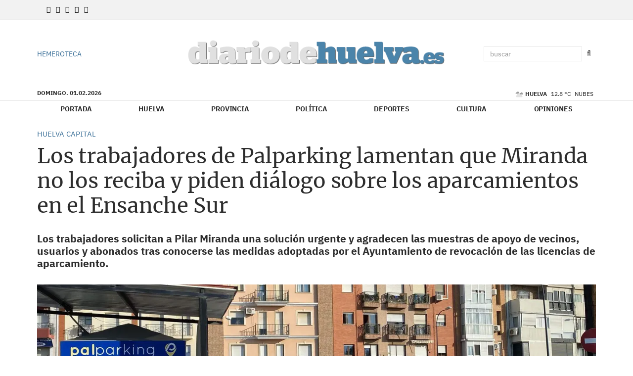

--- FILE ---
content_type: text/html; charset=UTF-8
request_url: https://www.diariodehuelva.es/articulo/al-oido/trabajadores-palparking-lamentan-que-miranda-reciba-piden-dialogo-aparcamientos-ensanche-sur/20231110124129310760.html
body_size: 80628
content:
<!doctype html>
<!--[if lt IE 8]>      <html class="no-js lt-ie9 lt-ie8 lt-ie7" lang="es"> <![endif]-->
<!--[if IE 7]>         <html class="no-js lt-ie9 lt-ie8" lang="es"> <![endif]-->
<!--[if IE 8]>         <html class="no-js lt-ie9" lang="es"> <![endif]-->
<!--[if gt IE 8]><!--> <html class="no-js" lang="es"> <!--<![endif]-->
  <head>
    <title>Los trabajadores de Palparking lamentan que Miranda no los reciba y piden diálogo sobre los aparcamientos en el Ensanche Sur</title>
<meta property="og:title" content="Los trabajadores de Palparking lamentan que Miranda no los reciba y piden diálogo sobre los aparcamientos en el Ensanche Sur"/>
<meta name="twitter:title" content="Los trabajadores de Palparking lamentan que Miranda no los reciba y piden diálogo sobre los aparcamientos en el Ensanche Sur">
<meta name="description" content="Los trabajadores solicitan a Pilar Miranda una solución urgente y agradecen las muestras de apoyo de vecinos, usuarios y abonados tras conocerse las medidas...">
<meta property="og:description" content="Los trabajadores solicitan a Pilar Miranda una solución urgente y agradecen las muestras de apoyo de vecinos, usuarios y abonados tras conocerse las medidas..."/>
<meta name="twitter:description" content="Los trabajadores solicitan a Pilar Miranda una solución urgente y agradecen las muestras de apoyo de vecinos, usuarios y abonados tras conocerse las medidas...">
<meta name="keywords" content="Huelva Capital">
<meta name="DC.date" scheme="W3CDTF" content="2023-11-10T12:41:29+01:00" />
<meta name="DC.date.issued" scheme="W3CDTF" content="2023-11-10T12:41:29+01:00" />
<meta name="date" scheme="W3CDTF" content="2023-11-10T12:41:29+01:00" />
<meta property="article:published_time" content="2023-11-10T12:41:29+01:00" />
<meta property="article:modified_time" content="2023-11-11T12:10:59+01:00" />
<meta property="last-modified" content="2023-11-11T12:10:59+01:00" />
<meta property="og:updated_time" content="2023-11-11T12:10:59+01:00"/>
<meta name="author" content="Redacción" />
<meta property="article:author" content="Redacción" />
<meta property="article:section" content="Al oído" />
<meta property="article:tags" content="Huelva Capital" />
<meta property="og:type" content="article">
<meta property="og:site_name" content="Diario de Huelva">
<meta property="og:url" content="https://www.diariodehuelva.es/articulo/al-oido/trabajadores-palparking-lamentan-que-miranda-reciba-piden-dialogo-aparcamientos-ensanche-sur/20231110124129310760.html">
<meta name="twitter:card" content="summary_large_image">
<meta name="twitter:domain" content="https://www.diariodehuelva.es/articulo/al-oido/trabajadores-palparking-lamentan-que-miranda-reciba-piden-dialogo-aparcamientos-ensanche-sur/20231110124129310760.html">
<meta name="twitter:site" content="@diariohuelva">
<meta property="og:image" content="https://www.diariodehuelva.es/media/diariodehuelva/images/2023/11/10/2023111012411010904.jpg">
<meta property="og:image:width" content="1920">
<meta property="og:image:height" content="1002">
<meta name="twitter:image" content="https://www.diariodehuelva.es/media/diariodehuelva/images/2023/11/10/2023111012411010904.jpg">


<meta http-equiv="content-type" content="text/html; charset=UTF-8" />
<meta http-equiv="X-UA-Compatible" content="IE=edge">
<meta name="viewport" content="width=device-width , initial-scale=1.0">
<meta name="generator" content="OpenNemas - Open Source News Management System" />
<meta http-equiv="Refresh" content="900; url=https://www.diariodehuelva.es/articulo/al-oido/trabajadores-palparking-lamentan-que-miranda-reciba-piden-dialogo-aparcamientos-ensanche-sur/20231110124129310760.html" />
<meta name="revisit-after" content="1 days" />
<meta name="robots" content="index,follow,max-image-preview:large">
<meta name="theme-color" content="#396e97">

<script>
  const _0x209957=_0x5084;function _0x5084(t,n){const e=_0x3c21();return(_0x5084=function(t,n){return e[t-=280]})(t,n)}!function(t,n){const e=_0x5084,o=_0x3c21();for(;;)try{if(471127===parseInt(e(328))/1+-parseInt(e(393))/2*(parseInt(e(450))/3)+-parseInt(e(512))/4*(parseInt(e(375))/5)+-parseInt(e(535))/6+-parseInt(e(461))/7*(parseInt(e(459))/8)+-parseInt(e(486))/9+-parseInt(e(449))/10*(-parseInt(e(296))/11))break;o.push(o.shift())}catch(t){o.push(o.shift())}}();class OnmLazyLoadScripts{constructor(t){const n=_0x5084;this[n(280)+n(548)]=t,this[n(308)+"ns"]={passive:!0},this[n(335)+n(302)]=this[n(340)+n(437)][n(378)](this),this[n(479)+n(465)]={normal:[],async:[],defer:[]},this[n(298)+"s"]=[]}[_0x209957(544)+_0x209957(379)+_0x209957(302)](t){const n=_0x209957;this[n(280)+n(548)][n(380)]((e=>window[n(293)+n(303)](e,t[n(335)+n(302)],t[n(308)+"ns"])))}[_0x209957(425)+_0x209957(480)+_0x209957(452)](t){const n=_0x209957;this[n(280)+n(548)][n(380)]((e=>window[n(413)+n(501)](e,t[n(335)+n(302)],t[n(308)+"ns"])))}[_0x209957(340)+_0x209957(437)](){const t=_0x209957,n={nePJl:function(t,n){return t===n},CViNn:t(295),Hvlvd:t(441)+t(504)};this[t(425)+t(480)+t(452)](this),n[t(304)](n[t(360)],document[t(292)])?document[t(293)+t(303)](n[t(349)],this[t(421)+t(476)][t(378)](this)):this[t(421)+t(476)]()}async[_0x209957(421)+_0x209957(476)](){const t=_0x209957,n={zlHOX:t(370)+t(384)};this[t(327)+t(397)](),this[t(435)+t(424)](this),this[t(361)+t(559)](),this[t(390)+t(470)+t(530)](),this[t(428)+t(341)](),await this[t(290)+t(320)](this[t(479)+t(465)][t(526)]),await this[t(290)+t(320)](this[t(479)+t(465)][t(434)]),await this[t(290)+t(320)](this[t(479)+t(465)][t(317)]),await this[t(561)+t(508)+t(510)](),await this[t(490)+t(376)](),window[t(422)+t(405)](new Event(n[t(371)]))}[_0x209957(390)+_0x209957(470)+_0x209957(530)](){const t=_0x209957,n={EuZNk:t(417),KKIbr:t(317),Lwkmh:function(t,n){return t!==n},ugLDX:t(434),ZsqUm:function(t,n){return t===n},CPDTH:t(442),VPjyS:t(316)+t(448),wvDla:t(339)+t(445)+t(483)};document[t(326)+t(343)](n[t(353)])[t(380)]((e=>{const o=t;e[o(429)+"te"](n[o(305)])?e[o(429)+"te"](n[o(410)])&&n[o(549)](!1,e[o(317)])?this[o(479)+o(465)][o(317)][o(409)](e):e[o(429)+"te"](n[o(408)])&&n[o(549)](!1,e[o(434)])||n[o(475)](n[o(447)],e[o(288)+"te"](n[o(283)]))?this[o(479)+o(465)][o(434)][o(409)](e):this[o(479)+o(465)][o(526)][o(409)](e):this[o(479)+o(465)][o(526)][o(409)](e)}))}async[_0x209957(543)+_0x209957(407)](t){const n=_0x209957,e={eLNCS:function(t,n){return t!==n},wRvSy:n(287),egfrc:function(t,n){return t===n},QdAHc:n(316)+n(448),EhJRh:n(521),LOppx:n(417),DGlYP:n(517),XXPlI:n(368),GBvwB:function(t){return t()}};return await this[n(464)+n(533)](),new Promise((o=>{const i=n,r=document[i(301)+i(405)](e[i(403)]);let s;[...t[i(539)]][i(380)]((t=>{const n=i;let o=t[n(404)];e[n(538)](e[n(426)],o)&&(e[n(323)](e[n(359)],o)&&(o=e[n(426)],s=t[n(346)]),r[n(312)+"te"](o,t[n(346)]))})),t[i(429)+"te"](e[i(484)])&&this[i(391)+i(311)](s)?(r[i(293)+i(303)](e[i(520)],o),r[i(293)+i(303)](e[i(546)],o)):(r[i(563)]=t[i(563)],e[i(513)](o)),t[i(439)][i(555)+"ld"](r,t)}))}[_0x209957(391)+_0x209957(311)](t){const n=_0x209957,e={zYvga:function(t,n){return t===n},oVwxC:function(t,n){return t==n},GBbkV:n(412),QsoAz:n(514)+n(495),dXQwS:n(536)+n(331),cgris:n(313)+n(495),KsgMY:n(499)+"pt",uzFkh:n(286)+n(374)+"pt",lWyhH:n(286)+n(299)+n(330),kJRNf:n(286)+n(332)+"pt",szDrm:n(286)+n(423),nKdJK:n(442)};return!t||e[n(558)]("",t)||e[n(515)](e[n(354)],typeof t)&&[e[n(430)],e[n(396)],e[n(418)],e[n(310)],e[n(350)],e[n(522)],e[n(399)],e[n(494)],e[n(344)]][n(309)](t[n(446)+"e"]())}async[_0x209957(290)+_0x209957(320)](t){const n=_0x209957,e=t[n(469)]();return e?(await this[n(543)+n(407)](e),this[n(290)+n(320)](t)):Promise[n(507)]()}[_0x209957(428)+_0x209957(341)](){const t=_0x209957,n={ZHKnO:t(417),YpueX:t(456),jhemn:t(527),iMsoz:t(521)};var e=document[t(462)+t(473)+"nt"]();[...this[t(479)+t(465)][t(526)],...this[t(479)+t(465)][t(434)],...this[t(479)+t(465)][t(317)]][t(380)]((o=>{const i=t,r=o[i(288)+"te"](n[i(532)]);if(r){const t=document[i(301)+i(405)](n[i(551)]);t[i(485)]=r,t[i(477)]=n[i(531)],t.as=n[i(500)],e[i(482)+"d"](t)}})),document[t(516)][t(482)+"d"](e)}[_0x209957(327)+_0x209957(397)](){const t=_0x209957,n={TjWWn:function(t,n){return t>=n},Qjwxh:function(t,n){return t+n},BFbzU:t(564),JncXY:function(t,n){return t(n)},fRzvP:function(t,n){return t+n},mhRju:t(529),BlTfh:function(t,n,e){return t(n,e)},whmQt:t(441)+t(504),vqrsO:function(t,n,e){return t(n,e)},eTqwg:function(t,n,e){return t(n,e)},wiEAi:t(517),JLQko:function(t,n,e){return t(n,e)},PTogl:t(377),cnUAY:function(t,n,e){return t(n,e)},jtmdm:t(314)+t(432),cMmMA:function(t,n,e){return t(n,e)},qvhUC:t(315)+t(492),EIyAF:function(t,n,e){return t(n,e)},lOcCZ:t(294),lTdEo:function(t,n,e){return t(n,e)},OTyDW:t(416)};let e={};function o(o,i){const r=t,s={lbbwr:function(t,e){return n[_0x5084(497)](t,e)},QHLQV:function(t,e){return n[_0x5084(497)](t,e)}};!function(t){const o=_0x5084,i={MOILK:function(t,e){return n[_0x5084(553)](t,e)},sepwl:function(t,e){return n[_0x5084(366)](t,e)},QiXjW:n[o(419)]};function r(n){const r=o;return i[r(552)](e[t][r(357)+r(489)][r(540)](n),0)?i[r(457)](i[r(491)],n):n}e[t]||(e[t]={originalFunctions:{add:t[o(293)+o(303)],remove:t[o(413)+o(501)]},eventsToRewrite:[]},t[o(293)+o(303)]=function(){const n=o;arguments[0]=s[n(505)](r,arguments[0]),e[t][n(454)+n(373)][n(338)][n(460)](t,arguments)},t[o(413)+o(501)]=function(){const n=o;arguments[0]=s[n(406)](r,arguments[0]),e[t][n(454)+n(373)][n(511)][n(460)](t,arguments)})}(o),e[o][r(357)+r(489)][r(409)](i)}function i(e,o){const i=t,r={NQwbY:function(t,e){return n[_0x5084(382)](t,e)},bwTvW:n[i(415)]};let s=e[o];Object[i(560)+i(458)](e,o,{get:()=>s||function(){},set(t){const n=i;e[r[n(427)](r[n(502)],o)]=s=t}})}n[t(420)](o,document,n[t(347)]),n[t(463)](o,window,n[t(347)]),n[t(550)](o,window,n[t(562)]),n[t(524)](o,window,n[t(324)]),n[t(542)](o,document,n[t(455)]),n[t(431)](i,document,n[t(474)]),n[t(493)](i,window,n[t(556)]),n[t(400)](i,window,n[t(411)])}[_0x209957(435)+_0x209957(424)](t){const n=_0x209957,e={WXWvj:n(342)+n(385),dACUf:function(t,n){return t(n)},aarER:function(t,n){return t===n},HFGZs:function(t,n){return t==n},DiTJH:n(412),jdhjh:function(t,n){return t instanceof n},pbWUP:function(t,n){return t(n)},jWhuP:n(503),oJbgD:n(369)};let o=window[n(369)];Object[n(560)+n(458)](window,e[n(388)],{get:()=>o,set(i){const r=n,s={mwcKZ:e[r(289)],paBmt:function(t,n){return e[r(498)](t,n)},tmaHh:function(t,n){return e[r(438)](t,n)},EfhYQ:function(t,n){return e[r(557)](t,n)},YOVEF:e[r(319)],rKEzp:function(t,n){return e[r(525)](t,n)},BdbjC:function(t,n){return e[r(487)](t,n)},lnALx:function(t,n){return e[r(557)](t,n)},pwFbj:e[r(537)]};if(i&&i.fn&&!t[r(298)+"s"][r(309)](i)){i.fn[r(443)]=i.fn[r(392)][r(481)][r(443)]=function(n){const e=r;t[e(496)+e(358)]?n[e(378)](document)(i):document[e(293)+e(303)](s[e(466)],(()=>n[e(378)](document)(i)))};const n=i.fn.on;i.fn.on=i.fn[r(392)][r(481)].on=function(){const t=r;if(s[t(364)](this[0],window)){function e(n){const e=t;return n[e(306)](" ")[e(321)]((t=>e(517)===t||0===t[e(540)](e(367))?e(467)+e(285):t))[e(453)](" ")}s[t(451)](s[t(389)],typeof arguments[0])||s[t(356)](arguments[0],String)?arguments[0]=s[t(355)](e,arguments[0]):s[t(468)](s[t(291)],typeof arguments[0])&&Object[t(534)](arguments[0])[t(380)]((n=>{const o=t;delete Object[o(518)](arguments[0],{[s[o(334)](e,n)]:arguments[0][n]})[n]}))}return n[t(460)](this,arguments),this},t[r(298)+"s"][r(409)](i)}o=i}})}async[_0x209957(561)+_0x209957(508)+_0x209957(510)](){const t=_0x209957,n={aPiGy:t(342)+t(385),hxYPX:t(519)+t(284)};this[t(496)+t(358)]=!0,await this[t(464)+t(533)](),document[t(422)+t(405)](new Event(n[t(365)])),await this[t(464)+t(533)](),window[t(422)+t(405)](new Event(n[t(365)])),await this[t(464)+t(533)](),document[t(422)+t(405)](new Event(n[t(363)])),await this[t(464)+t(533)](),document[t(436)+t(444)+"e"]&&document[t(436)+t(444)+"e"]()}async[_0x209957(490)+_0x209957(376)](){const t=_0x209957,n={mtMoP:t(398),nbkMe:t(506)+"ow"};await this[t(464)+t(533)](),window[t(422)+t(405)](new Event(n[t(351)])),await this[t(464)+t(533)](),window[t(478)]&&window[t(478)](),await this[t(464)+t(533)](),this[t(298)+"s"][t(380)]((n=>n(window)[t(547)](t(467)+t(285)))),window[t(422)+t(405)](new Event(n[t(362)])),await this[t(464)+t(533)](),window[t(545)+t(488)]&&window[t(545)+t(488)]()}[_0x209957(361)+_0x209957(559)](){const t=_0x209957,n={ymtwH:function(t,n){return t+n},eMpLC:t(395)+t(281)+t(336)+" ",ahQaV:function(t,n){return t===n}},e=new Map;document[t(489)]=document[t(307)]=function(o){const i=t,r=document[i(372)+i(440)];r||console[i(368)](n[i(472)](n[i(345)],o));const s=document[i(394)+"e"](),c=r[i(329)+i(405)];let a=e[i(386)](r);n[i(297)](void 0,a)&&(a=r[i(565)+"g"],e[i(383)](r,a));const u=document[i(462)+i(473)+"nt"]();s[i(471)](u,0),u[i(482)+"d"](s[i(381)+i(402)+i(318)](o)),c[i(282)+"re"](u,a)}}async[_0x209957(464)+_0x209957(533)](){return new Promise((t=>requestAnimationFrame(t)))}static[_0x209957(300)](){const t=_0x209957,n={DpkAT:t(509),CHfLR:t(401),gIZzs:t(348),uiqcJ:t(337),eJZUC:t(333),mgTXz:t(433)},e=new OnmLazyLoadScripts([n[t(352)],n[t(414)],n[t(554)],n[t(523)],n[t(528)],n[t(387)]]);e[t(544)+t(379)+t(302)](e)}}function _0x3c21(){const t=["_handleDoc","nbkMe","hxYPX","tmaHh","aPiGy","Qjwxh","load.","error","jQuery","onm-allScr","zlHOX","currentScr","nctions","n/javascri","5TDdGzk","ndowLoad","pageshow","bind","teractionL","forEach","createCont","fRzvP","set","iptsLoaded","tentLoaded","get","mgTXz","oJbgD","YOVEF","_registerA","_isValidSc","init","1180142DQvgif","createRang","Unable to ","dXQwS","tListeners","onm-load","kJRNf","lTdEo","mousemove","extualFrag","EhJRh","nodeName","ent","QHLQV","Script","ugLDX","push","KKIbr","OTyDW","string","removeEven","CHfLR","mhRju","onpageshow","src","cgris","BFbzU","BlTfh","_loadEvery","dispatchEv","n/jscript","ryReady","_removeUse","wRvSy","NQwbY","_preloadAl","hasAttribu","QsoAz","cMmMA","change","wheel","defer","_delayJQue","onmonready","tener","aarER","parentNode","ipt","DOMContent","module","ready","statechang","e=onmlazyl","toLowerCas","CPDTH","ype","4330FCUThQ","3isulmC","EfhYQ","onListener","join","originalFu","jtmdm","link","sepwl","erty","15656VgtNhF","apply","273xpJhpP","createDocu","vqrsO","_requestAn","ipts","mwcKZ","onm-jquery","lnALx","shift","llDelayedS","setStart","ymtwH","mentFragme","qvhUC","ZsqUm","thingNow","rel","onmonload","delayedScr","rInteracti","prototype","appendChil","oadscript]","LOppx","href","2134917cjjWYo","pbWUP","how","write","_triggerWi","QiXjW","techange","EIyAF","szDrm","cript","domReadyFi","JncXY","dACUf","text/jscri","iMsoz","tListener","bwTvW","object","Loaded","lbbwr","onm-pagesh","resolve","MContentLo","keydown","aded","remove","3263476knpNAn","GBvwB","text/javas","oVwxC","head","load","assign","onm-readys","DGlYP","script","lWyhH","uiqcJ","JLQko","jdhjh","normal","preload","eJZUC","onm","cripts","jhemn","ZHKnO","imFrame","keys","3925614qvVbNs","text/x-jav","jWhuP","eLNCS","attributes","indexOf","location","cnUAY","_transform","_addUserIn","onmonpages","XXPlI","trigger","nts","Lwkmh","eTqwg","YpueX","MOILK","TjWWn","gIZzs","replaceChi","lOcCZ","HFGZs","zYvga","umentWrite","defineProp","_triggerDO","wiEAi","text","onm-","nextSiblin","triggerEve","document.w","insertBefo","VPjyS","tatechange","-load","applicatio","type","getAttribu","WXWvj","_loadScrip","pwFbj","readyState","addEventLi","onload","loading","52745MskXOK","ahQaV","allJQuerie","n/x-javasc","run","createElem","istener","stener","nePJl","EuZNk","split","writeln","eventOptio","includes","KsgMY","riptType","setAttribu","text/ecmas","readystate","onreadysta","data-onm-t","async","ment","DiTJH","tsFromList","map","referrer","egfrc","PTogl","hostname","querySelec","_delayEven","768637vbUUiB","parentElem","ript","ascript","n/ecmascri","touchend","paBmt","userEventL","rite this:","touchstart","add","script[typ","triggerLis","lScripts","onm-DOMCon","torAll","nKdJK","eMpLC","nodeValue","whmQt","touchmove","Hvlvd","uzFkh","mtMoP","DpkAT","wvDla","GBbkV","BdbjC","rKEzp","eventsToRe","red","QdAHc","CViNn"];return(_0x3c21=function(){return t})()}OnmLazyLoadScripts[_0x209957(300)](),document[_0x209957(322)][_0x209957(309)](window[_0x209957(541)][_0x209957(325)])&&window[_0x209957(422)+_0x209957(405)](new Event(_0x209957(401)));
</script>




<link rel="alternate" type="application/rss+xml" title="RSS 2.0" href="https://www.diariodehuelva.es/rss/" />
<link rel='icon' type='image/jpg' href='/media/diariodehuelva/images/2019/05/24/logo-cuadrado-diario-de-Huelva-noticias-informacion.jpg'>
	<link rel='apple-touch-icon' href='/media/diariodehuelva/images/2019/05/24/logo-cuadrado-diario-de-Huelva-noticias-informacion.jpg'>
	<link rel='apple-touch-icon' sizes='57x57' href='/media/diariodehuelva/images/2019/05/24/logo-cuadrado-diario-de-Huelva-noticias-informacion.jpg'>
	<link rel='apple-touch-icon' sizes='60x60' href='/media/diariodehuelva/images/2019/05/24/logo-cuadrado-diario-de-Huelva-noticias-informacion.jpg'>
	<link rel='apple-touch-icon' sizes='72x72' href='/media/diariodehuelva/images/2019/05/24/logo-cuadrado-diario-de-Huelva-noticias-informacion.jpg'>
	<link rel='apple-touch-icon' sizes='76x76' href='/media/diariodehuelva/images/2019/05/24/logo-cuadrado-diario-de-Huelva-noticias-informacion.jpg'>
	<link rel='apple-touch-icon' sizes='114x114' href='/media/diariodehuelva/images/2019/05/24/logo-cuadrado-diario-de-Huelva-noticias-informacion.jpg'>
	<link rel='apple-touch-icon' sizes='120x120' href='/media/diariodehuelva/images/2019/05/24/logo-cuadrado-diario-de-Huelva-noticias-informacion.jpg'>
	<link rel='apple-touch-icon' sizes='144x144' href='/media/diariodehuelva/images/2019/05/24/logo-cuadrado-diario-de-Huelva-noticias-informacion.jpg'>
	<link rel='apple-touch-icon' sizes='152x152' href='/media/diariodehuelva/images/2019/05/24/logo-cuadrado-diario-de-Huelva-noticias-informacion.jpg'>
	<link rel='apple-touch-icon' sizes='180x180' href='/media/diariodehuelva/images/2019/05/24/logo-cuadrado-diario-de-Huelva-noticias-informacion.jpg'>
	<link rel='icon' type='image/jpg' sizes='192x192' href='/media/diariodehuelva/images/2019/05/24/logo-cuadrado-diario-de-Huelva-noticias-informacion.jpg'>
	<link rel='icon' type='image/jpg' sizes='96x96' href='/media/diariodehuelva/images/2019/05/24/logo-cuadrado-diario-de-Huelva-noticias-informacion.jpg'>
	<link rel='icon' type='image/jpg' sizes='32x32' href='/media/diariodehuelva/images/2019/05/24/logo-cuadrado-diario-de-Huelva-noticias-informacion.jpg'>
	<link rel='icon' type='image/jpg' sizes='16x16' href='/media/diariodehuelva/images/2019/05/24/logo-cuadrado-diario-de-Huelva-noticias-informacion.jpg'>

<script type="application/ld+json">
  [{
    "@context": "https://schema.org",
    "@type": "NewsMediaOrganization",
    "name": "Diario de Huelva",
    "url": "https://www.diariodehuelva.es",
    "logo": "https://www.diariodehuelva.es/media/diariodehuelva/images/2022/06/27/2022062711224732137.png",
    "sameAs": ["https://www.youtube.com/channel/UCRpg3CbjcgajsrmvlfzRkkA","https://www.facebook.com/diariodehuelva.es","https://twitter.com/diariohuelva"],
    "potentialAction": {
      "@type": "ReadAction",
      "target": [
        {
          "@type": "EntryPoint",
          "urlTemplate": "https://www.diariodehuelva.es",
          "inLanguage": "es-ES",
          "actionPlatform": [
            "http://schema.org/DesktopWebPlatform",
            "http://schema.org/IOSPlatform",
            "http://schema.org/AndroidPlatform"
          ]
        }
      ]
    }
  }]
</script> <script type="application/ld+json">
  [{
    "@context": "http://schema.org/",
    "@type": "BreadcrumbList",
    "itemListElement": [{
      "@type": "ListItem",
      "item": {
        "@id": "https://www.diariodehuelva.es",
        "name": "Diario de Huelva",
        "@type": "CollectionPage"
      },
      "position": 1
    }
          , {
        "@type": "ListItem",
        "item": {
          "@id": "https://www.diariodehuelva.es/blog/section/al-oido/",
          "name": "Al o&iacute;do",
          "@type": "CollectionPage"
        },
        "position": 2
      }, {
        "@type": "ListItem",
        "item": {
          "@id": "https://www.diariodehuelva.es/articulo/al-oido/trabajadores-palparking-lamentan-que-miranda-reciba-piden-dialogo-aparcamientos-ensanche-sur/20231110124129310760.html",
          "name": "Los trabajadores de Palparking lamentan que Miranda no los reciba y piden di&aacute;logo sobre los aparcamientos en el Ensanche Sur",
          "@type": "ItemPage"
        },
        "position": 3
      }
      ]},
  {
    "@context": "http://schema.org",
    "@type": "NewsArticle",
    "mainEntityOfPage": {
      "@type": "WebPage",
      "@id": "https://www.diariodehuelva.es/articulo/al-oido/trabajadores-palparking-lamentan-que-miranda-reciba-piden-dialogo-aparcamientos-ensanche-sur/20231110124129310760.html"
    },
    "headline": "Los trabajadores de Palparking lamentan que Miranda no los reciba y piden di&aacute;logo sobre los aparcamientos en el Ensanche Sur",
    "author": {
      "@type": "Person",
      "name": "Redacci&oacute;n"
              , "url": "https://www.diariodehuelva.es/author/redaccion/"
          },
    "datePublished": "2023-11-10T12:41:29+01:00",
    "dateModified": "2023-11-11T12:10:59+01:00",
          "articleSection": "Al o&iacute;do",
        "keywords": "Huelva Capital",
    "url": "https://www.diariodehuelva.es/articulo/al-oido/trabajadores-palparking-lamentan-que-miranda-reciba-piden-dialogo-aparcamientos-ensanche-sur/20231110124129310760.html",
    "wordCount": 695,
    "description": "Los trabajadores solicitan a Pilar Miranda una soluci&oacute;n urgente y agradecen las muestras de apoyo de vecinos, usuarios y abonados tras conocerse las medidas adoptadas por el Ayuntamiento de revocaci&oacute;n de las licencias de aparcamiento.",
    "articleBody": "Los trabajadores de Palparking han lamentado que despu&eacute;s de m&aacute;s de un mes desde que solicitar&aacute; una reuni&oacute;n con la alcaldesa de Huelva, Pilar Miranda &quot;no s&oacute;lo no nos haya recibido sino que ni siquiera nos ha contestado y no nos quiera escuchar pese a que las decisiones tomadas por ella est&eacute;n creando una enorme incertidumbre laboral entre los trabajadores&quot;. El portavoz de los trabajadores, Jos&eacute; Francisco Maestre, record&oacute; que, &lsquo;hemos solicitado hace ya m&aacute;s de un mes una reuni&oacute;n a la alcaldesa tanto por el Registro General del Ayuntamiento como a trav&eacute;s de la iniciativa puesta en marcha por la propia Pilar Miranda a trav&eacute;s del &aacute;rea de Participaci&oacute;n Ciudadana para atender personalmente a los ciudadanos y sin que hasta la fecha hayamos tenido ni siquiera respuesta&amp;nbsp; a los escritos presentados&rsquo;.&amp;nbsp; En este sentido Jos&eacute; Francisco Maestre mostr&oacute; su extra&ntilde;eza ante la decisi&oacute;n tomada por Pilar Miranda ya que, &quot;no se va a hacer nada en la zona, ni se van a empezar obras, ni la actividad de aparcamientos de la zona del Ensanche Sur es irregular y por eso queremos saber por qu&eacute; se ha tomado esta decisi&oacute;n. Al final la gente va a tener que pagar a los &lsquo;gorrillas y la zona ser&aacute; un descampado&rsquo;&rsquo;. El portavoz de los trabajadores se&ntilde;al&oacute; que, &lsquo;somos m&aacute;s de 20 familias, de trabajadores y trabajadoras de Huelva muchos de ellos con m&aacute;s de 50 a&ntilde;os,&amp;nbsp; de una empresa totalmente onubense y que vivimos en Huelva y no entendemos c&oacute;mo nuestro Ayuntamiento en vez de protegernos y mejorar nuestra vida toma medidas que ponen en peligro nuestros puestos de trabajo&quot;. En un comunicado, explican que &quot;las decisiones adoptadas por la alcaldesa, Pilar Miranda est&aacute;n generando mucha incertidumbre entre nosotros y nuestras familias y por eso queremos que nos reciba para que nos explique por qu&eacute; las ha tomado como vecinos de Huelva que somos y encontrar una soluci&oacute;n que s&oacute;lo&amp;nbsp; est&aacute; en su mano&quot;, destac&oacute; Maestre. Los trabajadores de Palparking solicitaron este encuentro tras conocerse a trav&eacute;s de los medios de comunicaci&oacute;n la decisi&oacute;n por parte del Ayuntamiento de Huelva de iniciar los expedientes de revocaci&oacute;n de las licencias concedidas a la actividad de aparcamientos que desarrolla Palparking en los terrenos del Ensanche Sur.&amp;nbsp; &amp;nbsp; &amp;nbsp; &amp;nbsp; El portavoz de los trabajadores se&ntilde;al&oacute; que &quot;ya la empresa ha demostrado que presta un servicio con una licencia concedida de manera totalmente legal avalada por los t&eacute;cnicos del Ayuntamiento de Huelva y a trav&eacute;s de una f&oacute;rmula administrativa habitual que tienen los aparcamientos ubicados en distintas zonas de la ciudad y gestionados por otras empresas&quot;. De hecho, record&oacute; Maestre, la propia empresa ha anunciado que tomar&aacute; medidas legales contra aquellas personas que pongan en duda la legalidad de la actividad y &quot;eso es de agradecer porque as&iacute; tambi&eacute;n nos protege a los trabajadores y a nuestro honor&quot;. Jos&eacute; Francisco Maestre ha destacado que &quot;nosotros somos trabajadores honrados y la empresa da un servicio necesario apostando por trabajadores y no por m&aacute;quinas y cajeros. De hecho desde que se conocieron las intenciones del Ayuntamiento hemos recibido muchas muestras de apoyo por parte de nuestros usuarios y abonados porque est&aacute;n satisfechos con nuestro trabajo y no quieren que la zona sea un lugar abandonado, inseguro y lleno de gorrillas&quot;. En este sentido, el portavoz de los trabajadores de Palparking destac&oacute; que, &quot;estos espacios eran solares abandonados y degradados y se ha invertido mucho dinero en su mejora y se ha podido as&iacute; generar empleo que la zona sea segura y est&eacute; cuidada &amp;nbsp;y sobre todo que no haya &lsquo;gorrillas&rsquo;&quot; Palparking ya explic&oacute;, mediante un comunicado, que la ocupaci&oacute;n de los terrenos le fue cedida por la Junta de compensaci&oacute;n del Sector &Uacute;nico del Ensanche Sur del PGOU de Huelva, como entidad urban&iacute;stica colaboradora con pleno poder dispositivo sobre las fincas en cuesti&oacute;n, para su destino a aparcamiento; actividad que se desarrolla con la concesi&oacute;n de las oportunas licencias municipales de obra y de actividad otorgadas por el Ayuntamiento de Huelva tras la tramitaci&oacute;n de los correspondientes procedimientos administrativos, en los se emitieron los necesarios informes de los servicios t&eacute;cnicos y jur&iacute;dicos municipales, favorables a su concesi&oacute;n.",
    "publisher": {
      "@type": "Organization",
      "name": "Diario de Huelva",
      "logo": {
          "@type": "ImageObject",
          "url": "https://www.diariodehuelva.es/media/diariodehuelva/images/2022/06/27/2022062711224732137.png",
          "width": "536",
          "height": "73"
      },
      "url": "https://www.diariodehuelva.es"
    }
          , "image": {
          "@type": "ImageObject",
          "url": "https://www.diariodehuelva.es/media/diariodehuelva/images/2023/11/10/2023111012411010904.jpg",
          "height": 1002,
          "width": 1920
        }
      },
      {
  "@context": "http://schema.org",
  "@type": "ImageObject",
  "author": "Redacci&oacute;n",
  "url": "https://www.diariodehuelva.es/media/diariodehuelva/images/2023/11/10/2023111012411010904.jpg",
  "height": 1002,
  "width": 1920,
  "caption": "Plantilla de trabajadores de PalParking",
  "name": "2023111012411010904.jpg"
}
      ]
</script>

<script>
!function(e){var t=function(u,D,f){"use strict";var k,H;if(function(){var e;var t={lazyClass:"lazyload",loadedClass:"lazyloaded",loadingClass:"lazyloading",preloadClass:"lazypreload",errorClass:"lazyerror",autosizesClass:"lazyautosizes",fastLoadedClass:"ls-is-cached",iframeLoadMode:0,srcAttr:"data-src",srcsetAttr:"data-srcset",sizesAttr:"data-sizes",minSize:40,customMedia:{},init:true,expFactor:1.5,hFac:.8,loadMode:2,loadHidden:true,ricTimeout:0,throttleDelay:125};H=u.lazySizesConfig||u.lazysizesConfig||{};for(e in t){if(!(e in H)){H[e]=t[e]}}}(),!D||!D.getElementsByClassName){return{init:function(){},cfg:H,noSupport:true}}var O=D.documentElement,i=u.HTMLPictureElement,P="addEventListener",$="getAttribute",q=u[P].bind(u),I=u.setTimeout,U=u.requestAnimationFrame||I,o=u.requestIdleCallback,j=/^picture$/i,r=["load","error","lazyincluded","_lazyloaded"],a={},G=Array.prototype.forEach,J=function(e,t){if(!a[t]){a[t]=new RegExp("(\\s|^)"+t+"(\\s|$)")}return a[t].test(e[$]("class")||"")&&a[t]},K=function(e,t){if(!J(e,t)){e.setAttribute("class",(e[$]("class")||"").trim()+" "+t)}},Q=function(e,t){var a;if(a=J(e,t)){e.setAttribute("class",(e[$]("class")||"").replace(a," "))}},V=function(t,a,e){var i=e?P:"removeEventListener";if(e){V(t,a)}r.forEach(function(e){t[i](e,a)})},X=function(e,t,a,i,r){var n=D.createEvent("Event");if(!a){a={}}a.instance=k;n.initEvent(t,!i,!r);n.detail=a;e.dispatchEvent(n);return n},Y=function(e,t){var a;if(!i&&(a=u.picturefill||H.pf)){if(t&&t.src&&!e[$]("srcset")){e.setAttribute("srcset",t.src)}a({reevaluate:true,elements:[e]})}else if(t&&t.src){e.src=t.src}},Z=function(e,t){return(getComputedStyle(e,null)||{})[t]},s=function(e,t,a){a=a||e.offsetWidth;while(a<H.minSize&&t&&!e._lazysizesWidth){a=t.offsetWidth;t=t.parentNode}return a},ee=function(){var a,i;var t=[];var r=[];var n=t;var s=function(){var e=n;n=t.length?r:t;a=true;i=false;while(e.length){e.shift()()}a=false};var e=function(e,t){if(a&&!t){e.apply(this,arguments)}else{n.push(e);if(!i){i=true;(D.hidden?I:U)(s)}}};e._lsFlush=s;return e}(),te=function(a,e){return e?function(){ee(a)}:function(){var e=this;var t=arguments;ee(function(){a.apply(e,t)})}},ae=function(e){var a;var i=0;var r=H.throttleDelay;var n=H.ricTimeout;var t=function(){a=false;i=f.now();e()};var s=o&&n>49?function(){o(t,{timeout:n});if(n!==H.ricTimeout){n=H.ricTimeout}}:te(function(){I(t)},true);return function(e){var t;if(e=e===true){n=33}if(a){return}a=true;t=r-(f.now()-i);if(t<0){t=0}if(e||t<9){s()}else{I(s,t)}}},ie=function(e){var t,a;var i=99;var r=function(){t=null;e()};var n=function(){var e=f.now()-a;if(e<i){I(n,i-e)}else{(o||r)(r)}};return function(){a=f.now();if(!t){t=I(n,i)}}},e=function(){var v,m,c,h,e;var y,z,g,p,C,b,A;var n=/^img$/i;var d=/^iframe$/i;var E="onscroll"in u&&!/(gle|ing)bot/.test(navigator.userAgent);var _=0;var w=0;var M=0;var N=-1;var L=function(e){M--;if(!e||M<0||!e.target){M=0}};var x=function(e){if(A==null){A=Z(D.body,"visibility")=="hidden"}return A||!(Z(e.parentNode,"visibility")=="hidden"&&Z(e,"visibility")=="hidden")};var W=function(e,t){var a;var i=e;var r=x(e);g-=t;b+=t;p-=t;C+=t;while(r&&(i=i.offsetParent)&&i!=D.body&&i!=O){r=(Z(i,"opacity")||1)>0;if(r&&Z(i,"overflow")!="visible"){a=i.getBoundingClientRect();r=C>a.left&&p<a.right&&b>a.top-1&&g<a.bottom+1}}return r};var t=function(){var e,t,a,i,r,n,s,o,l,u,f,c;var d=k.elements;if((h=H.loadMode)&&M<8&&(e=d.length)){t=0;N++;for(;t<e;t++){if(!d[t]||d[t]._lazyRace){continue}if(!E||k.prematureUnveil&&k.prematureUnveil(d[t])){R(d[t]);continue}if(!(o=d[t][$]("data-expand"))||!(n=o*1)){n=w}if(!u){u=!H.expand||H.expand<1?O.clientHeight>500&&O.clientWidth>500?500:370:H.expand;k._defEx=u;f=u*H.expFactor;c=H.hFac;A=null;if(w<f&&M<1&&N>2&&h>2&&!D.hidden){w=f;N=0}else if(h>1&&N>1&&M<6){w=u}else{w=_}}if(l!==n){y=innerWidth+n*c;z=innerHeight+n;s=n*-1;l=n}a=d[t].getBoundingClientRect();if((b=a.bottom)>=s&&(g=a.top)<=z&&(C=a.right)>=s*c&&(p=a.left)<=y&&(b||C||p||g)&&(H.loadHidden||x(d[t]))&&(m&&M<3&&!o&&(h<3||N<4)||W(d[t],n))){R(d[t]);r=true;if(M>9){break}}else if(!r&&m&&!i&&M<4&&N<4&&h>2&&(v[0]||H.preloadAfterLoad)&&(v[0]||!o&&(b||C||p||g||d[t][$](H.sizesAttr)!="auto"))){i=v[0]||d[t]}}if(i&&!r){R(i)}}};var a=ae(t);var S=function(e){var t=e.target;if(t._lazyCache){delete t._lazyCache;return}L(e);K(t,H.loadedClass);Q(t,H.loadingClass);V(t,B);X(t,"lazyloaded")};var i=te(S);var B=function(e){i({target:e.target})};var T=function(e,t){var a=e.getAttribute("data-load-mode")||H.iframeLoadMode;if(a==0){e.contentWindow.location.replace(t)}else if(a==1){e.src=t}};var F=function(e){var t;var a=e[$](H.srcsetAttr);if(t=H.customMedia[e[$]("data-media")||e[$]("media")]){e.setAttribute("media",t)}if(a){e.setAttribute("srcset",a)}};var s=te(function(t,e,a,i,r){var n,s,o,l,u,f;if(!(u=X(t,"lazybeforeunveil",e)).defaultPrevented){if(i){if(a){K(t,H.autosizesClass)}else{t.setAttribute("sizes",i)}}s=t[$](H.srcsetAttr);n=t[$](H.srcAttr);if(r){o=t.parentNode;l=o&&j.test(o.nodeName||"")}f=e.firesLoad||"src"in t&&(s||n||l);u={target:t};K(t,H.loadingClass);if(f){clearTimeout(c);c=I(L,2500);V(t,B,true)}if(l){G.call(o.getElementsByTagName("source"),F)}if(s){t.setAttribute("srcset",s)}else if(n&&!l){if(d.test(t.nodeName)){T(t,n)}else{t.src=n}}if(r&&(s||l)){Y(t,{src:n})}}if(t._lazyRace){delete t._lazyRace}Q(t,H.lazyClass);ee(function(){var e=t.complete&&t.naturalWidth>1;if(!f||e){if(e){K(t,H.fastLoadedClass)}S(u);t._lazyCache=true;I(function(){if("_lazyCache"in t){delete t._lazyCache}},9)}if(t.loading=="lazy"){M--}},true)});var R=function(e){if(e._lazyRace){return}var t;var a=n.test(e.nodeName);var i=a&&(e[$](H.sizesAttr)||e[$]("sizes"));var r=i=="auto";if((r||!m)&&a&&(e[$]("src")||e.srcset)&&!e.complete&&!J(e,H.errorClass)&&J(e,H.lazyClass)){return}t=X(e,"lazyunveilread").detail;if(r){re.updateElem(e,true,e.offsetWidth)}e._lazyRace=true;M++;s(e,t,r,i,a)};var r=ie(function(){H.loadMode=3;a()});var o=function(){if(H.loadMode==3){H.loadMode=2}r()};var l=function(){if(m){return}if(f.now()-e<999){I(l,999);return}m=true;H.loadMode=3;a();q("scroll",o,true)};return{_:function(){e=f.now();k.elements=D.getElementsByClassName(H.lazyClass);v=D.getElementsByClassName(H.lazyClass+" "+H.preloadClass);q("scroll",a,true);q("resize",a,true);q("pageshow",function(e){if(e.persisted){var t=D.querySelectorAll("."+H.loadingClass);if(t.length&&t.forEach){U(function(){t.forEach(function(e){if(e.complete){R(e)}})})}}});if(u.MutationObserver){new MutationObserver(a).observe(O,{childList:true,subtree:true,attributes:true})}else{O[P]("DOMNodeInserted",a,true);O[P]("DOMAttrModified",a,true);setInterval(a,999)}q("hashchange",a,true);["focus","mouseover","click","load","transitionend","animationend"].forEach(function(e){D[P](e,a,true)});if(/d$|^c/.test(D.readyState)){l()}else{q("load",l);D[P]("DOMContentLoaded",a);I(l,2e4)}if(k.elements.length){t();ee._lsFlush()}else{a()}},checkElems:a,unveil:R,_aLSL:o}}(),re=function(){var a;var n=te(function(e,t,a,i){var r,n,s;e._lazysizesWidth=i;i+="px";e.setAttribute("sizes",i);if(j.test(t.nodeName||"")){r=t.getElementsByTagName("source");for(n=0,s=r.length;n<s;n++){r[n].setAttribute("sizes",i)}}if(!a.detail.dataAttr){Y(e,a.detail)}});var i=function(e,t,a){var i;var r=e.parentNode;if(r){a=s(e,r,a);i=X(e,"lazybeforesizes",{width:a,dataAttr:!!t});if(!i.defaultPrevented){a=i.detail.width;if(a&&a!==e._lazysizesWidth){n(e,r,i,a)}}}};var e=function(){var e;var t=a.length;if(t){e=0;for(;e<t;e++){i(a[e])}}};var t=ie(e);return{_:function(){a=D.getElementsByClassName(H.autosizesClass);q("resize",t)},checkElems:t,updateElem:i}}(),t=function(){if(!t.i&&D.getElementsByClassName){t.i=true;re._();e._()}};return I(function(){H.init&&t()}),k={cfg:H,autoSizer:re,loader:e,init:t,uP:Y,aC:K,rC:Q,hC:J,fire:X,gW:s,rAF:ee}}(e,e.document,Date);e.lazySizes=t,"object"==typeof module&&module.exports&&(module.exports=t)}("undefined"!=typeof window?window:{});
!function(t,e){var i;t&&(i=function(){e(t.lazySizes),t.removeEventListener("lazyunveilread",i,!0)},e=e.bind(null,t,t.document),"object"==typeof module&&module.exports?e(require("lazysizes")):"function"==typeof define&&define.amd?define(["lazysizes"],e):t.lazySizes?i():t.addEventListener("lazyunveilread",i,!0))}("undefined"!=typeof window?window:0,function(u,t,i){"use strict";var l,s,d,f,g,o;u.addEventListener&&(l=/\s+(\d+)(w|h)\s+(\d+)(w|h)/,s=/parent-fit["']*\s*:\s*["']*(contain|cover|width)/,d=/parent-container["']*\s*:\s*["']*(.+?)(?=(\s|$|,|'|"|;))/,f=/^picture$/i,g=i.cfg,o={getParent:function(t,e){var i=t,a=t.parentNode;return e&&"prev"!=e||!a||!f.test(a.nodeName||"")||(a=a.parentNode),"self"!=e&&(i="prev"==e?t.previousElementSibling:e&&(a.closest||u.jQuery)&&(a.closest?a.closest(e):jQuery(a).closest(e)[0])||a),i},getFit:function(t){var e,i,a=getComputedStyle(t,null)||{},n=a.content||a.fontFamily,r={fit:t._lazysizesParentFit||t.getAttribute("data-parent-fit")};return!r.fit&&n&&(e=n.match(s))&&(r.fit=e[1]),r.fit?(!(i=t._lazysizesParentContainer||t.getAttribute("data-parent-container"))&&n&&(e=n.match(d))&&(i=e[1]),r.parent=o.getParent(t,i)):r.fit=a.objectFit,r},getImageRatio:function(t){for(var e,i,a,n,r,s,d=t.parentNode,o=d&&f.test(d.nodeName||"")?d.querySelectorAll("source, img"):[t],c=0;c<o.length;c++)if(e=(t=o[c]).getAttribute(g.srcsetAttr)||t.getAttribute("srcset")||t.getAttribute("data-pfsrcset")||t.getAttribute("data-risrcset")||"",i=t._lsMedia||t.getAttribute("media"),i=g.customMedia[t.getAttribute("data-media")||i]||i,e&&(!i||(u.matchMedia&&matchMedia(i)||{}).matches)){(a=parseFloat(t.getAttribute("data-aspectratio")))||(s=(n=e.match(l))?"w"==n[2]?(r=n[1],n[3]):(r=n[3],n[1]):(r=t.getAttribute("width"),t.getAttribute("height")),a=r/s);break}return a},calculateSize:function(t,e){var i,a,n,r=this.getFit(t),s=r.fit,d=r.parent;return"width"==s||("contain"==s||"cover"==s)&&(a=this.getImageRatio(t))?(d?e=d.clientWidth:d=t,n=e,"width"==s?n=e:(i=e/d.clientHeight)&&("cover"==s&&i<a||"contain"==s&&a<i)&&(n=e*(a/i)),n):e}},i.parentFit=o,t.addEventListener("lazybeforesizes",function(t){var e;t.defaultPrevented||t.detail.instance!=i||(e=t.target,t.detail.width=o.calculateSize(e,t.detail.width))}))});
</script>

  <style>
    .lazyframe{position:relative;background-color:currentColor;background-repeat:no-repeat;background-size:cover;background-position:center}.lazyframe__title{position:absolute;top:0;right:0;left:0;padding:15px 17px;z-index:3}.lazyframe__title::after{z-index:-1}.lazyframe:hover{cursor:pointer}.lazyframe::before{display:block;content:"";width:100%;padding-top:100%}.lazyframe[data-ratio="16:9"]::before{padding-top:56.25%}.lazyframe[data-ratio="4:3"]::before{padding-top:75%}.lazyframe[data-ratio="1:1"]::before{padding-top:100%}.lazyframe iframe{position:absolute;top:0;right:0;bottom:0;left:0;z-index:5;width:100%;height:100%}.lazyframe[data-vendor=youtube],.lazyframe[data-vendor=youtube_nocookie]{background-color:#e52d27;font-family:Roboto,Arial,Helvetica,sans-serif}.lazyframe[data-vendor=youtube] .lazyframe__title,.lazyframe[data-vendor=youtube_nocookie] .lazyframe__title{color:#eee;font-family:Roboto,Arial,Helvetica,sans-serif;font-size:18px;text-shadow:rgba(0,0,0,.498039) 0 0 2px;-webkit-font-smoothing:antialiased;-webkit-tap-highlight-color:rgba(0,0,0,0);transition:color .1s cubic-bezier(0.4, 0, 1, 1)}.lazyframe[data-vendor=youtube] .lazyframe__title:hover,.lazyframe[data-vendor=youtube_nocookie] .lazyframe__title:hover{color:#fff}.lazyframe[data-vendor=youtube] .lazyframe__title::before,.lazyframe[data-vendor=youtube_nocookie] .lazyframe__title::before{content:"";display:block;background:linear-gradient(rgba(0, 0, 0, 0.2), transparent);height:98px;width:100%;pointer-events:none;position:absolute;top:0;left:0;right:0;z-index:-1;-webkit-tap-highlight-color:rgba(0,0,0,0)}.lazyframe[data-vendor=youtube]::before,.lazyframe[data-vendor=youtube_nocookie]::before{padding-top:56.25%}.lazyframe[data-vendor=youtube]::after,.lazyframe[data-vendor=youtube_nocookie]::after{content:"";position:absolute;left:50%;top:50%;width:68px;height:48px;margin-left:-34px;margin-top:-24px;background-image:url("data:image/svg+xml,%3Csvg xmlns='http://www.w3.org/2000/svg' viewBox='0 0 512 512'%3E%3Cpath fill='%231F1F1F' d='M255.7 446.3c-53.3.3-106.6-.4-159.8-3.3-17.4-1-34.7-2.5-50.4-11C35 426.3 27 418.4 22 407.2 13.2 388.6 10.5 369 9 349c-3.4-41.3-3.6-82.6-1.8-123.8 1-22 1.6-44 6.8-65.5 2-8.4 5-16.6 8.8-24.4C32 117 48 108 67.3 104c16.2-3 32.8-3 49.3-3.7 56-2.3 112-3.5 168-3 43 .6 86.2 1.7 129.3 4 13.2.6 26.6.8 39.3 5.5 17.2 6.4 30 17.2 37 34.7 6.6 16.8 9.2 34.2 10.6 52 3.8 48.7 4 97.3.7 146-1 16.3-2.2 32.7-6.5 48.8-9.7 37-32.8 51.5-66.7 53.8-36.2 2.5-72.5 3.8-108.8 4.3-21.3.2-42.7 0-64 0zM203.2 344L348 264.7l-144.8-79.3V344z'/%3E%3Cpath fill='%23FEFDFD' d='M203.2 344V185.5L348 264.8 203.2 344z'/%3E%3C/svg%3E");background-position:center center;background-size:100%;background-repeat:no-repeat;opacity:.81;border:none;z-index:4}.lazyframe[data-vendor=youtube]:hover::after,.lazyframe[data-vendor=youtube_nocookie]:hover::after{background-image:url("data:image/svg+xml,%3Csvg xmlns='http://www.w3.org/2000/svg' viewBox='0 0 512 512'%3E%3Cpath fill='%23DD2C28' d='M255.7 446.3c-53.3.3-106.6-.4-159.8-3.3-17.4-1-34.7-2.5-50.4-11C35 426.3 27 418.4 22 407.2 13.2 388.6 10.5 369 9 349c-3.4-41.3-3.6-82.6-1.8-123.8 1-22 1.6-44 6.8-65.5 2-8.4 5-16.6 8.8-24.4C32 117 48 108 67.3 104c16.2-3 32.8-3 49.3-3.7 56-2.3 112-3.5 168-3 43 .6 86.2 1.7 129.3 4 13.2.6 26.6.8 39.3 5.5 17.2 6.4 30 17.2 37 34.7 6.6 16.8 9.2 34.2 10.6 52 3.8 48.7 4 97.3.7 146-1 16.3-2.2 32.7-6.5 48.8-9.7 37-32.8 51.5-66.7 53.8-36.2 2.5-72.5 3.8-108.8 4.3-21.3.2-42.7 0-64 0zM203.2 344L348 264.7l-144.8-79.3V344z'/%3E%3Cpath fill='%23FEFDFD' d='M203.2 344V185.5L348 264.8 203.2 344z'/%3E%3C/svg%3E");opacity:1}.lazyframe[data-vendor=vimeo]{background-color:#00adef}.lazyframe[data-vendor=vimeo] .lazyframe__title{font-family:"Helvetica Neue",Helvetica,Arial,sans-serif;color:#00adef;font-size:20px;font-weight:700;text-rendering:optimizeLegibility;user-select:none;-webkit-font-smoothing:auto;-webkit-tap-highlight-color:rgba(0,0,0,0);background-color:rgba(0,0,0,.5)}.lazyframe[data-vendor=vimeo]::before{padding-top:48.25%}.lazyframe[data-vendor=vimeo]::after{content:"";height:40px;width:65px;display:block;bottom:10px;left:10px;z-index:3;background-color:rgba(0,0,0,.5);background-image:url("data:image/svg+xml,%3Csvg xmlns='http://www.w3.org/2000/svg' width='20' height='20' baseProfile='tiny' viewBox='0 0 24 24'%3E%3Cpath fill='%23FFF' d='M7.765 16.89l8.47-4.89-8.47-4.89'/%3E%3C/svg%3E");background-position:center center;background-size:100% 100%;background-repeat:no-repeat;border-radius:5px;position:relative}.lazyframe[data-vendor=vimeo]:hover::after{background-color:#00adef}
  </style>
  <script data-onm-type="text/javascript" type="onmlazyloadscript" >
    !function(t,e){"object"==typeof exports&&"undefined"!=typeof module?module.exports=e():"function"==typeof define&&define.amd?define(e):(t="undefined"!=typeof globalThis?globalThis:t||self).lazyframe=e()}(this,(function(){"use strict";function t(){return(t=Object.assign||function(t){for(var e=1;e<arguments.length;e++){var n=arguments[e];for(var i in n)Object.prototype.hasOwnProperty.call(n,i)&&(t[i]=n[i])}return t}).apply(this,arguments)}return function(){var e,n=[],i={vendor:void 0,id:void 0,src:void 0,thumbnail:void 0,title:void 0,initialized:!1,y:void 0,debounce:250,lazyload:!0,autoplay:!0,initinview:!1,onLoad:function(t){},onAppend:function(t){},onThumbnailLoad:function(t){}},o={regex:{youtube_nocookie:/(?:youtube-nocookie\.com\/\S*(?:(?:\/e(?:mbed))?\/|watch\?(?:\S*?&?v\=)))([a-zA-Z0-9_-]{6,11})/,youtube:/(?:youtube\.com\/\S*(?:(?:\/e(?:mbed))?\/|watch\?(?:\S*?&?v\=))|youtu\.be\/)([a-zA-Z0-9_-]{6,11})/,vimeo:/vimeo\.com\/(?:video\/)?([0-9]*)(?:\?|)/},condition:{youtube:function(t){return!(!t||11!=t[1].length)&&t[1]},youtube_nocookie:function(t){return!(!t||11!=t[1].length)&&t[1]},vimeo:function(t){return!!(t&&9===t[1].length||8===t[1].length)&&t[1]}},src:{youtube:function(t){return"https://www.youtube.com/embed/".concat(t.id,"/?autoplay=").concat(t.autoplay?"1":"0","&").concat(t.query)},youtube_nocookie:function(t){return"https://www.youtube-nocookie.com/embed/".concat(t.id,"/?autoplay=").concat(t.autoplay?"1":"0","&").concat(t.query)},vimeo:function(t){return"https://player.vimeo.com/video/".concat(t.id,"/?autoplay=").concat(t.autoplay?"1":"0","&").concat(t.query)}},endpoint:function(t){return"https://noembed.com/embed?url=".concat(t.src)},response:{title:function(t){return t.title},thumbnail:function(t){return t.thumbnail_url}}};function a(t){var n=this;if(t instanceof HTMLElement!=!1&&!t.classList.contains("lazyframe--loaded")){var i={el:t,settings:r(t)};i.el.addEventListener("click",(function(){i.el.appendChild(i.iframe);var e=t.querySelectorAll("iframe");i.settings.onAppend.call(n,e[0])})),e.lazyload?c(i):l(i,i.settings.thumbnail)}}function r(n){var i,a,r=Array.prototype.slice.apply(n.attributes).filter((function(t){return""!==t.value})).reduce((function(t,e){return t[0===e.name.indexOf("data-")?e.name.split("data-")[1]:e.name]=e.value,t}),{}),l=t({},e,r,{y:n.offsetTop,originalSrc:r.src,query:(i=r.src,a=i.split("?"),a[1]?a[1]:null)});if(l.vendor){var u=l.src.match(o.regex[l.vendor]);l.id=o.condition[l.vendor](u)}return l}function l(t){var e=this;!function(t){return!(!t.vendor||t.title&&t.thumbnail)}(t.settings)?c(t,!0):function(t,e){var n=o.endpoint(t.settings),i=new XMLHttpRequest;i.open("GET",n,!0),i.onload=function(){if(i.status>=200&&i.status<400){var n=JSON.parse(i.responseText);e(null,[n,t])}else e(!0)},i.onerror=function(){e(!0)},i.send()}(t,(function(n,i){if(!n){var a=i[0],r=i[1];if(r.settings.title||(r.settings.title=o.response.title(a)),!r.settings.thumbnail){var l=o.response.thumbnail(a);r.settings.thumbnail=l,t.settings.onThumbnailLoad.call(e,l)}c(r,!0)}}))}function u(){var t=this,i=window.innerHeight,o=n.length,a=function(e,n){e.settings.initialized=!0,e.el.classList.add("lazyframe--loaded"),o--,l(e),e.settings.initinview&&e.el.click(),e.settings.onLoad.call(t,e)};n.filter((function(t){return t.settings.y<i})).forEach(a);var r,u,c,s,d=(r=function(){m=f<window.pageYOffset,f=window.pageYOffset,m&&n.filter((function(t){return t.settings.y<i+f&&!1===t.settings.initialized})).forEach(a),0===o&&window.removeEventListener("scroll",d,!1)},u=e.debounce,function(){var t=this,e=arguments,n=function(){s=null,c||r.apply(t,e)},i=c&&!s;clearTimeout(s),s=setTimeout(n,u),i&&r.apply(t,e)}),f=0,m=!1;window.addEventListener("scroll",d,!1)}function c(t,i){if(t.iframe=function(t){var e=document.createDocumentFragment(),n=document.createElement("iframe");t.vendor&&(t.src=o.src[t.vendor](t));n.setAttribute("id","lazyframe-".concat(t.id)),n.setAttribute("src",t.src),n.setAttribute("frameborder",0),n.setAttribute("allowfullscreen",""),t.autoplay&&(n.allow="accelerometer; autoplay; encrypted-media; gyroscope; picture-in-picture");return e.appendChild(n),e}(t.settings),t.settings.thumbnail&&i&&(t.el.style.backgroundImage="url(".concat(t.settings.thumbnail,")")),t.settings.title&&0===t.el.children.length){var a=document.createDocumentFragment(),r=document.createElement("span");r.className="lazyframe__title",r.innerHTML=t.settings.title,a.appendChild(r),t.el.appendChild(a)}e.lazyload||(t.el.classList.add("lazyframe--loaded"),t.settings.onLoad.call(this,t),n.push(t)),t.settings.initialized||n.push(t)}return function(n){if(e=t({},i,arguments.length<=1?void 0:arguments[1]),"string"==typeof n)for(var o=document.querySelectorAll(n),r=0;r<o.length;r++)a(o[r]);else if(void 0===n.length)a(n);else for(var l=0;l<n.length;l++)a(n[l]);e.lazyload&&u()}}()}));
    document.addEventListener("DOMContentLoaded", function() {
      let elements = document.querySelectorAll(".lazyframe");
      lazyframe(elements);
    });
  </script>

    <link rel="preload" href="/themes/eurus/fonts/fontawesome-webfont.woff2?v=4.7.0" as="font" type="font/woff2" crossorigin>
          <link rel="preload" href="/assets/fonts/ibm-plex-sans-v9-latin-regular.woff2" as="font" type="font/woff2" crossorigin>
          <link rel="preload" href="/assets/fonts/ibm-plex-sans-v9-latin-700.woff2" as="font" type="font/woff2" crossorigin>
          <link rel="preload" href="/assets/fonts/merriweather-v27-latin-regular.woff2" as="font" type="font/woff2" crossorigin>
    
    <style>
      @charset "UTF-8";
      @font-face{font-display:swap;font-family:'IBM Plex Sans';font-style:normal;font-weight:400;src:local(''),url('/assets/fonts/ibm-plex-sans-v9-latin-regular.woff2') format('woff2'),url('/assets/fonts/ibm-plex-sans-v9-latin-regular.woff') format('woff')}@font-face{font-display:swap;font-family:'IBM Plex Sans';font-style:italic;font-weight:400;src:local(''),url('/assets/fonts/ibm-plex-sans-v9-latin-italic.woff2') format('woff2'),url('/assets/fonts/ibm-plex-sans-v9-latin-italic.woff') format('woff')}@font-face{font-display:swap;font-family:'IBM Plex Sans';font-style:italic;font-weight:700;src:local(''),url('/assets/fonts/ibm-plex-sans-v9-latin-700italic.woff2') format('woff2'),url('/assets/fonts/ibm-plex-sans-v9-latin-700italic.woff') format('woff')}@font-face{font-display:swap;font-family:'IBM Plex Sans';font-style:normal;font-weight:700;src:local(''),url('/assets/fonts/ibm-plex-sans-v9-latin-700.woff2') format('woff2'),url('/assets/fonts/ibm-plex-sans-v9-latin-700.woff') format('woff')}@font-face{font-display:swap;font-family:'Merriweather';font-style:normal;font-weight:400;src:local(''),url('/assets/fonts/merriweather-v27-latin-regular.woff2') format('woff2'),url('/assets/fonts/merriweather-v27-latin-regular.woff') format('woff')}@font-face{font-display:swap;font-family:'Merriweather';font-style:italic;font-weight:400;src:local(''),url('/assets/fonts/merriweather-v27-latin-italic.woff2') format('woff2'),url('/assets/fonts/merriweather-v27-latin-italic.woff') format('woff')}
            html{font-family:sans-serif;-ms-text-size-adjust:100%;-webkit-text-size-adjust:100%}body{margin:0}article,aside,details,figcaption,figure,footer,header,hgroup,main,menu,nav,section,summary{display:block}audio,canvas,progress,video{display:inline-block;vertical-align:baseline}audio:not([controls]){display:none;height:0}[hidden],template{display:none}a{background-color:transparent}a:active,a:hover{outline:0}abbr[title]{border-bottom:none;text-decoration:underline;text-decoration:underline dotted}b,strong{font-weight:bold}dfn{font-style:italic}h1{font-size:2em;margin:0.67em 0}mark{background:#ff0;color:#000}small{font-size:80%}sub,sup{font-size:75%;line-height:0;position:relative;vertical-align:baseline}sup{top:-0.5em}sub{bottom:-0.25em}img{border:0}svg:not(:root){overflow:hidden}figure{margin:1em 40px}hr{-webkit-box-sizing:content-box;-moz-box-sizing:content-box;box-sizing:content-box;height:0}pre{overflow:auto}code,kbd,pre,samp{font-family:monospace, monospace;font-size:1em}button,input,optgroup,select,textarea{color:inherit;font:inherit;margin:0}button{overflow:visible}button,select{text-transform:none}button,html input[type="button"],input[type="reset"],input[type="submit"]{-webkit-appearance:button;cursor:pointer}button[disabled],html input[disabled]{cursor:default}button::-moz-focus-inner,input::-moz-focus-inner{border:0;padding:0}input{line-height:normal}input[type="checkbox"],input[type="radio"]{-webkit-box-sizing:border-box;-moz-box-sizing:border-box;box-sizing:border-box;padding:0}input[type="number"]::-webkit-inner-spin-button,input[type="number"]::-webkit-outer-spin-button{height:auto}input[type="search"]{-webkit-appearance:textfield;-webkit-box-sizing:content-box;-moz-box-sizing:content-box;box-sizing:content-box}input[type="search"]::-webkit-search-cancel-button,input[type="search"]::-webkit-search-decoration{-webkit-appearance:none}fieldset{border:1px solid #c0c0c0;margin:0 2px;padding:0.35em 0.625em 0.75em}legend{border:0;padding:0}textarea{overflow:auto}optgroup{font-weight:bold}table{border-collapse:collapse;border-spacing:0}td,th{padding:0}@media print{*,*:before,*:after{color:#000 !important;text-shadow:none !important;background:transparent !important;-webkit-box-shadow:none !important;box-shadow:none !important}a,a:visited{text-decoration:underline}a[href]:after{content:" (" attr(href) ")"}abbr[title]:after{content:" (" attr(title) ")"}a[href^="#"]:after,a[href^="javascript:"]:after{content:""}pre,blockquote{border:1px solid #999;page-break-inside:avoid}thead{display:table-header-group}tr,img{page-break-inside:avoid}img{max-width:100% !important}p,h2,h3{orphans:3;widows:3}h2,h3{page-break-after:avoid}.navbar{display:none}.btn>.caret,.dropup>.btn>.caret{border-top-color:#000 !important}.label{border:1px solid #000}.table{border-collapse:collapse !important}.table td,.table th{background-color:#fff !important}.table-bordered th,.table-bordered td{border:1px solid #ddd !important}}@font-face{font-family:"Glyphicons Halflings";src:url("/themes/eurus//fonts/glyphicons-halflings-regular.eot");src:url("/themes/eurus//fonts/glyphicons-halflings-regular.eot?#iefix") format("embedded-opentype"),url("/themes/eurus//fonts/glyphicons-halflings-regular.woff2") format("woff2"),url("/themes/eurus//fonts/glyphicons-halflings-regular.woff") format("woff"),url("/themes/eurus//fonts/glyphicons-halflings-regular.ttf") format("truetype"),url("/themes/eurus//fonts/glyphicons-halflings-regular.svg#glyphicons_halflingsregular") format("svg")}.glyphicon{position:relative;top:1px;display:inline-block;font-family:"Glyphicons Halflings";font-style:normal;font-weight:400;line-height:1;-webkit-font-smoothing:antialiased;-moz-osx-font-smoothing:grayscale}.glyphicon-asterisk:before{content:"\002a"}.glyphicon-plus:before{content:"\002b"}.glyphicon-euro:before,.glyphicon-eur:before{content:"\20ac"}.glyphicon-minus:before{content:"\2212"}.glyphicon-cloud:before{content:"\2601"}.glyphicon-envelope:before{content:"\2709"}.glyphicon-pencil:before{content:"\270f"}.glyphicon-glass:before{content:"\e001"}.glyphicon-music:before{content:"\e002"}.glyphicon-search:before{content:"\e003"}.glyphicon-heart:before{content:"\e005"}.glyphicon-star:before{content:"\e006"}.glyphicon-star-empty:before{content:"\e007"}.glyphicon-user:before{content:"\e008"}.glyphicon-film:before{content:"\e009"}.glyphicon-th-large:before{content:"\e010"}.glyphicon-th:before{content:"\e011"}.glyphicon-th-list:before{content:"\e012"}.glyphicon-ok:before{content:"\e013"}.glyphicon-remove:before{content:"\e014"}.glyphicon-zoom-in:before{content:"\e015"}.glyphicon-zoom-out:before{content:"\e016"}.glyphicon-off:before{content:"\e017"}.glyphicon-signal:before{content:"\e018"}.glyphicon-cog:before{content:"\e019"}.glyphicon-trash:before{content:"\e020"}.glyphicon-home:before{content:"\e021"}.glyphicon-file:before{content:"\e022"}.glyphicon-time:before{content:"\e023"}.glyphicon-road:before{content:"\e024"}.glyphicon-download-alt:before{content:"\e025"}.glyphicon-download:before{content:"\e026"}.glyphicon-upload:before{content:"\e027"}.glyphicon-inbox:before{content:"\e028"}.glyphicon-play-circle:before{content:"\e029"}.glyphicon-repeat:before{content:"\e030"}.glyphicon-refresh:before{content:"\e031"}.glyphicon-list-alt:before{content:"\e032"}.glyphicon-lock:before{content:"\e033"}.glyphicon-flag:before{content:"\e034"}.glyphicon-headphones:before{content:"\e035"}.glyphicon-volume-off:before{content:"\e036"}.glyphicon-volume-down:before{content:"\e037"}.glyphicon-volume-up:before{content:"\e038"}.glyphicon-qrcode:before{content:"\e039"}.glyphicon-barcode:before{content:"\e040"}.glyphicon-tag:before{content:"\e041"}.glyphicon-tags:before{content:"\e042"}.glyphicon-book:before{content:"\e043"}.glyphicon-bookmark:before{content:"\e044"}.glyphicon-print:before{content:"\e045"}.glyphicon-camera:before{content:"\e046"}.glyphicon-font:before{content:"\e047"}.glyphicon-bold:before{content:"\e048"}.glyphicon-italic:before{content:"\e049"}.glyphicon-text-height:before{content:"\e050"}.glyphicon-text-width:before{content:"\e051"}.glyphicon-align-left:before{content:"\e052"}.glyphicon-align-center:before{content:"\e053"}.glyphicon-align-right:before{content:"\e054"}.glyphicon-align-justify:before{content:"\e055"}.glyphicon-list:before{content:"\e056"}.glyphicon-indent-left:before{content:"\e057"}.glyphicon-indent-right:before{content:"\e058"}.glyphicon-facetime-video:before{content:"\e059"}.glyphicon-picture:before{content:"\e060"}.glyphicon-map-marker:before{content:"\e062"}.glyphicon-adjust:before{content:"\e063"}.glyphicon-tint:before{content:"\e064"}.glyphicon-edit:before{content:"\e065"}.glyphicon-share:before{content:"\e066"}.glyphicon-check:before{content:"\e067"}.glyphicon-move:before{content:"\e068"}.glyphicon-step-backward:before{content:"\e069"}.glyphicon-fast-backward:before{content:"\e070"}.glyphicon-backward:before{content:"\e071"}.glyphicon-play:before{content:"\e072"}.glyphicon-pause:before{content:"\e073"}.glyphicon-stop:before{content:"\e074"}.glyphicon-forward:before{content:"\e075"}.glyphicon-fast-forward:before{content:"\e076"}.glyphicon-step-forward:before{content:"\e077"}.glyphicon-eject:before{content:"\e078"}.glyphicon-chevron-left:before{content:"\e079"}.glyphicon-chevron-right:before{content:"\e080"}.glyphicon-plus-sign:before{content:"\e081"}.glyphicon-minus-sign:before{content:"\e082"}.glyphicon-remove-sign:before{content:"\e083"}.glyphicon-ok-sign:before{content:"\e084"}.glyphicon-question-sign:before{content:"\e085"}.glyphicon-info-sign:before{content:"\e086"}.glyphicon-screenshot:before{content:"\e087"}.glyphicon-remove-circle:before{content:"\e088"}.glyphicon-ok-circle:before{content:"\e089"}.glyphicon-ban-circle:before{content:"\e090"}.glyphicon-arrow-left:before{content:"\e091"}.glyphicon-arrow-right:before{content:"\e092"}.glyphicon-arrow-up:before{content:"\e093"}.glyphicon-arrow-down:before{content:"\e094"}.glyphicon-share-alt:before{content:"\e095"}.glyphicon-resize-full:before{content:"\e096"}.glyphicon-resize-small:before{content:"\e097"}.glyphicon-exclamation-sign:before{content:"\e101"}.glyphicon-gift:before{content:"\e102"}.glyphicon-leaf:before{content:"\e103"}.glyphicon-fire:before{content:"\e104"}.glyphicon-eye-open:before{content:"\e105"}.glyphicon-eye-close:before{content:"\e106"}.glyphicon-warning-sign:before{content:"\e107"}.glyphicon-plane:before{content:"\e108"}.glyphicon-calendar:before{content:"\e109"}.glyphicon-random:before{content:"\e110"}.glyphicon-comment:before{content:"\e111"}.glyphicon-magnet:before{content:"\e112"}.glyphicon-chevron-up:before{content:"\e113"}.glyphicon-chevron-down:before{content:"\e114"}.glyphicon-retweet:before{content:"\e115"}.glyphicon-shopping-cart:before{content:"\e116"}.glyphicon-folder-close:before{content:"\e117"}.glyphicon-folder-open:before{content:"\e118"}.glyphicon-resize-vertical:before{content:"\e119"}.glyphicon-resize-horizontal:before{content:"\e120"}.glyphicon-hdd:before{content:"\e121"}.glyphicon-bullhorn:before{content:"\e122"}.glyphicon-bell:before{content:"\e123"}.glyphicon-certificate:before{content:"\e124"}.glyphicon-thumbs-up:before{content:"\e125"}.glyphicon-thumbs-down:before{content:"\e126"}.glyphicon-hand-right:before{content:"\e127"}.glyphicon-hand-left:before{content:"\e128"}.glyphicon-hand-up:before{content:"\e129"}.glyphicon-hand-down:before{content:"\e130"}.glyphicon-circle-arrow-right:before{content:"\e131"}.glyphicon-circle-arrow-left:before{content:"\e132"}.glyphicon-circle-arrow-up:before{content:"\e133"}.glyphicon-circle-arrow-down:before{content:"\e134"}.glyphicon-globe:before{content:"\e135"}.glyphicon-wrench:before{content:"\e136"}.glyphicon-tasks:before{content:"\e137"}.glyphicon-filter:before{content:"\e138"}.glyphicon-briefcase:before{content:"\e139"}.glyphicon-fullscreen:before{content:"\e140"}.glyphicon-dashboard:before{content:"\e141"}.glyphicon-paperclip:before{content:"\e142"}.glyphicon-heart-empty:before{content:"\e143"}.glyphicon-link:before{content:"\e144"}.glyphicon-phone:before{content:"\e145"}.glyphicon-pushpin:before{content:"\e146"}.glyphicon-usd:before{content:"\e148"}.glyphicon-gbp:before{content:"\e149"}.glyphicon-sort:before{content:"\e150"}.glyphicon-sort-by-alphabet:before{content:"\e151"}.glyphicon-sort-by-alphabet-alt:before{content:"\e152"}.glyphicon-sort-by-order:before{content:"\e153"}.glyphicon-sort-by-order-alt:before{content:"\e154"}.glyphicon-sort-by-attributes:before{content:"\e155"}.glyphicon-sort-by-attributes-alt:before{content:"\e156"}.glyphicon-unchecked:before{content:"\e157"}.glyphicon-expand:before{content:"\e158"}.glyphicon-collapse-down:before{content:"\e159"}.glyphicon-collapse-up:before{content:"\e160"}.glyphicon-log-in:before{content:"\e161"}.glyphicon-flash:before{content:"\e162"}.glyphicon-log-out:before{content:"\e163"}.glyphicon-new-window:before{content:"\e164"}.glyphicon-record:before{content:"\e165"}.glyphicon-save:before{content:"\e166"}.glyphicon-open:before{content:"\e167"}.glyphicon-saved:before{content:"\e168"}.glyphicon-import:before{content:"\e169"}.glyphicon-export:before{content:"\e170"}.glyphicon-send:before{content:"\e171"}.glyphicon-floppy-disk:before{content:"\e172"}.glyphicon-floppy-saved:before{content:"\e173"}.glyphicon-floppy-remove:before{content:"\e174"}.glyphicon-floppy-save:before{content:"\e175"}.glyphicon-floppy-open:before{content:"\e176"}.glyphicon-credit-card:before{content:"\e177"}.glyphicon-transfer:before{content:"\e178"}.glyphicon-cutlery:before{content:"\e179"}.glyphicon-header:before{content:"\e180"}.glyphicon-compressed:before{content:"\e181"}.glyphicon-earphone:before{content:"\e182"}.glyphicon-phone-alt:before{content:"\e183"}.glyphicon-tower:before{content:"\e184"}.glyphicon-stats:before{content:"\e185"}.glyphicon-sd-video:before{content:"\e186"}.glyphicon-hd-video:before{content:"\e187"}.glyphicon-subtitles:before{content:"\e188"}.glyphicon-sound-stereo:before{content:"\e189"}.glyphicon-sound-dolby:before{content:"\e190"}.glyphicon-sound-5-1:before{content:"\e191"}.glyphicon-sound-6-1:before{content:"\e192"}.glyphicon-sound-7-1:before{content:"\e193"}.glyphicon-copyright-mark:before{content:"\e194"}.glyphicon-registration-mark:before{content:"\e195"}.glyphicon-cloud-download:before{content:"\e197"}.glyphicon-cloud-upload:before{content:"\e198"}.glyphicon-tree-conifer:before{content:"\e199"}.glyphicon-tree-deciduous:before{content:"\e200"}.glyphicon-cd:before{content:"\e201"}.glyphicon-save-file:before{content:"\e202"}.glyphicon-open-file:before{content:"\e203"}.glyphicon-level-up:before{content:"\e204"}.glyphicon-copy:before{content:"\e205"}.glyphicon-paste:before{content:"\e206"}.glyphicon-alert:before{content:"\e209"}.glyphicon-equalizer:before{content:"\e210"}.glyphicon-king:before{content:"\e211"}.glyphicon-queen:before{content:"\e212"}.glyphicon-pawn:before{content:"\e213"}.glyphicon-bishop:before{content:"\e214"}.glyphicon-knight:before{content:"\e215"}.glyphicon-baby-formula:before{content:"\e216"}.glyphicon-tent:before{content:"\26fa"}.glyphicon-blackboard:before{content:"\e218"}.glyphicon-bed:before{content:"\e219"}.glyphicon-apple:before{content:"\f8ff"}.glyphicon-erase:before{content:"\e221"}.glyphicon-hourglass:before{content:"\231b"}.glyphicon-lamp:before{content:"\e223"}.glyphicon-duplicate:before{content:"\e224"}.glyphicon-piggy-bank:before{content:"\e225"}.glyphicon-scissors:before{content:"\e226"}.glyphicon-bitcoin:before{content:"\e227"}.glyphicon-btc:before{content:"\e227"}.glyphicon-xbt:before{content:"\e227"}.glyphicon-yen:before{content:"\00a5"}.glyphicon-jpy:before{content:"\00a5"}.glyphicon-ruble:before{content:"\20bd"}.glyphicon-rub:before{content:"\20bd"}.glyphicon-scale:before{content:"\e230"}.glyphicon-ice-lolly:before{content:"\e231"}.glyphicon-ice-lolly-tasted:before{content:"\e232"}.glyphicon-education:before{content:"\e233"}.glyphicon-option-horizontal:before{content:"\e234"}.glyphicon-option-vertical:before{content:"\e235"}.glyphicon-menu-hamburger:before{content:"\e236"}.glyphicon-modal-window:before{content:"\e237"}.glyphicon-oil:before{content:"\e238"}.glyphicon-grain:before{content:"\e239"}.glyphicon-sunglasses:before{content:"\e240"}.glyphicon-text-size:before{content:"\e241"}.glyphicon-text-color:before{content:"\e242"}.glyphicon-text-background:before{content:"\e243"}.glyphicon-object-align-top:before{content:"\e244"}.glyphicon-object-align-bottom:before{content:"\e245"}.glyphicon-object-align-horizontal:before{content:"\e246"}.glyphicon-object-align-left:before{content:"\e247"}.glyphicon-object-align-vertical:before{content:"\e248"}.glyphicon-object-align-right:before{content:"\e249"}.glyphicon-triangle-right:before{content:"\e250"}.glyphicon-triangle-left:before{content:"\e251"}.glyphicon-triangle-bottom:before{content:"\e252"}.glyphicon-triangle-top:before{content:"\e253"}.glyphicon-console:before{content:"\e254"}.glyphicon-superscript:before{content:"\e255"}.glyphicon-subscript:before{content:"\e256"}.glyphicon-menu-left:before{content:"\e257"}.glyphicon-menu-right:before{content:"\e258"}.glyphicon-menu-down:before{content:"\e259"}.glyphicon-menu-up:before{content:"\e260"}*{-webkit-box-sizing:border-box;-moz-box-sizing:border-box;box-sizing:border-box}*:before,*:after{-webkit-box-sizing:border-box;-moz-box-sizing:border-box;box-sizing:border-box}html{font-size:10px;-webkit-tap-highlight-color:rgba(0,0,0,0)}body{font-family:"Helvetica Neue",Helvetica,Arial,sans-serif;font-size:14px;line-height:1.42857143;color:#333;background-color:#fff}input,button,select,textarea{font-family:inherit;font-size:inherit;line-height:inherit}a{color:#337ab7;text-decoration:none}a:hover,a:focus{color:#23527c;text-decoration:underline}a:focus{outline:5px auto -webkit-focus-ring-color;outline-offset:-2px}figure{margin:0}img{vertical-align:middle}.img-responsive,.carousel-inner>.item>img,.carousel-inner>.item>a>img{display:block;max-width:100%;height:auto}.img-rounded{border-radius:6px}.img-thumbnail{padding:4px;line-height:1.42857143;background-color:#fff;border:1px solid #ddd;border-radius:4px;-webkit-transition:all .2s ease-in-out;-o-transition:all .2s ease-in-out;transition:all .2s ease-in-out;display:inline-block;max-width:100%;height:auto}.img-circle{border-radius:50%}hr{margin-top:20px;margin-bottom:20px;border:0;border-top:1px solid #eee}.sr-only{position:absolute;width:1px;height:1px;padding:0;margin:-1px;overflow:hidden;clip:rect(0, 0, 0, 0);border:0}.sr-only-focusable:active,.sr-only-focusable:focus{position:static;width:auto;height:auto;margin:0;overflow:visible;clip:auto}[role="button"]{cursor:pointer}h1,h2,h3,h4,h5,h6,.h1,.h2,.h3,.h4,.h5,.h6{font-family:inherit;font-weight:500;line-height:1.1;color:inherit}h1 small,h2 small,h3 small,h4 small,h5 small,h6 small,.h1 small,.h2 small,.h3 small,.h4 small,.h5 small,.h6 small,h1 .small,h2 .small,h3 .small,h4 .small,h5 .small,h6 .small,.h1 .small,.h2 .small,.h3 .small,.h4 .small,.h5 .small,.h6 .small{font-weight:400;line-height:1;color:#777}h1,.h1,h2,.h2,h3,.h3{margin-top:20px;margin-bottom:10px}h1 small,.h1 small,h2 small,.h2 small,h3 small,.h3 small,h1 .small,.h1 .small,h2 .small,.h2 .small,h3 .small,.h3 .small{font-size:65%}h4,.h4,h5,.h5,h6,.h6{margin-top:10px;margin-bottom:10px}h4 small,.h4 small,h5 small,.h5 small,h6 small,.h6 small,h4 .small,.h4 .small,h5 .small,.h5 .small,h6 .small,.h6 .small{font-size:75%}h1,.h1{font-size:36px}h2,.h2{font-size:30px}h3,.h3{font-size:24px}h4,.h4{font-size:18px}h5,.h5{font-size:14px}h6,.h6{font-size:12px}p{margin:0 0 10px}.lead{margin-bottom:20px;font-size:16px;font-weight:300;line-height:1.4}@media (min-width:768px){.lead{font-size:21px}}small,.small{font-size:85%}mark,.mark{padding:.2em;background-color:#fcf8e3}.text-left{text-align:left}.text-right{text-align:right}.text-center{text-align:center}.text-justify{text-align:justify}.text-nowrap{white-space:nowrap}.text-lowercase{text-transform:lowercase}.text-uppercase{text-transform:uppercase}.text-capitalize{text-transform:capitalize}.text-muted{color:#777}.text-primary{color:#337ab7}a.text-primary:hover,a.text-primary:focus{color:#286090}.text-success{color:#3c763d}a.text-success:hover,a.text-success:focus{color:#2b542c}.text-info{color:#31708f}a.text-info:hover,a.text-info:focus{color:#245269}.text-warning{color:#8a6d3b}a.text-warning:hover,a.text-warning:focus{color:#66512c}.text-danger{color:#a94442}a.text-danger:hover,a.text-danger:focus{color:#843534}.bg-primary{color:#fff;background-color:#337ab7}a.bg-primary:hover,a.bg-primary:focus{background-color:#286090}.bg-success{background-color:#dff0d8}a.bg-success:hover,a.bg-success:focus{background-color:#c1e2b3}.bg-info{background-color:#d9edf7}a.bg-info:hover,a.bg-info:focus{background-color:#afd9ee}.bg-warning{background-color:#fcf8e3}a.bg-warning:hover,a.bg-warning:focus{background-color:#f7ecb5}.bg-danger{background-color:#f2dede}a.bg-danger:hover,a.bg-danger:focus{background-color:#e4b9b9}.page-header{padding-bottom:9px;margin:40px 0 20px;border-bottom:1px solid #eee}ul,ol{margin-top:0;margin-bottom:10px}ul ul,ol ul,ul ol,ol ol{margin-bottom:0}.list-unstyled{padding-left:0;list-style:none}.list-inline{padding-left:0;list-style:none;margin-left:-5px}.list-inline>li{display:inline-block;padding-right:5px;padding-left:5px}dl{margin-top:0;margin-bottom:20px}dt,dd{line-height:1.42857143}dt{font-weight:700}dd{margin-left:0}@media (min-width:768px){.dl-horizontal dt{float:left;width:160px;clear:left;text-align:right;overflow:hidden;text-overflow:ellipsis;white-space:nowrap}.dl-horizontal dd{margin-left:180px}}abbr[title],abbr[data-original-title]{cursor:help}.initialism{font-size:90%;text-transform:uppercase}blockquote{padding:10px 20px;margin:0 0 20px;font-size:17.5px;border-left:5px solid #eee}blockquote p:last-child,blockquote ul:last-child,blockquote ol:last-child{margin-bottom:0}blockquote footer,blockquote small,blockquote .small{display:block;font-size:80%;line-height:1.42857143;color:#777}blockquote footer:before,blockquote small:before,blockquote .small:before{content:"\2014 \00A0"}.blockquote-reverse,blockquote.pull-right{padding-right:15px;padding-left:0;text-align:right;border-right:5px solid #eee;border-left:0}.blockquote-reverse footer:before,blockquote.pull-right footer:before,.blockquote-reverse small:before,blockquote.pull-right small:before,.blockquote-reverse .small:before,blockquote.pull-right .small:before{content:""}.blockquote-reverse footer:after,blockquote.pull-right footer:after,.blockquote-reverse small:after,blockquote.pull-right small:after,.blockquote-reverse .small:after,blockquote.pull-right .small:after{content:"\00A0 \2014"}address{margin-bottom:20px;font-style:normal;line-height:1.42857143}code,kbd,pre,samp{font-family:Menlo,Monaco,Consolas,"Courier New",monospace}code{padding:2px 4px;font-size:90%;color:#c7254e;background-color:#f9f2f4;border-radius:4px}kbd{padding:2px 4px;font-size:90%;color:#fff;background-color:#333;border-radius:3px;-webkit-box-shadow:inset 0 -1px 0 rgba(0,0,0,0.25);box-shadow:inset 0 -1px 0 rgba(0,0,0,0.25)}kbd kbd{padding:0;font-size:100%;font-weight:700;-webkit-box-shadow:none;box-shadow:none}pre{display:block;padding:9.5px;margin:0 0 10px;font-size:13px;line-height:1.42857143;color:#333;word-break:break-all;word-wrap:break-word;background-color:#f5f5f5;border:1px solid #ccc;border-radius:4px}pre code{padding:0;font-size:inherit;color:inherit;white-space:pre-wrap;background-color:transparent;border-radius:0}.pre-scrollable{max-height:340px;overflow-y:scroll}.container{padding-right:15px;padding-left:15px;margin-right:auto;margin-left:auto}@media (min-width:768px){.container{width:750px}}@media (min-width:992px){.container{width:970px}}@media (min-width:1200px){.container{width:1170px}}.container-fluid{padding-right:15px;padding-left:15px;margin-right:auto;margin-left:auto}.row{margin-right:-15px;margin-left:-15px}.row-no-gutters{margin-right:0;margin-left:0}.row-no-gutters [class*="col-"]{padding-right:0;padding-left:0}.col-xs-1, .col-sm-1, .col-md-1, .col-lg-1, .col-xs-2, .col-sm-2, .col-md-2, .col-lg-2, .col-xs-3, .col-sm-3, .col-md-3, .col-lg-3, .col-xs-4, .col-sm-4, .col-md-4, .col-lg-4, .col-xs-5, .col-sm-5, .col-md-5, .col-lg-5, .col-xs-6, .col-sm-6, .col-md-6, .col-lg-6, .col-xs-7, .col-sm-7, .col-md-7, .col-lg-7, .col-xs-8, .col-sm-8, .col-md-8, .col-lg-8, .col-xs-9, .col-sm-9, .col-md-9, .col-lg-9, .col-xs-10, .col-sm-10, .col-md-10, .col-lg-10, .col-xs-11, .col-sm-11, .col-md-11, .col-lg-11, .col-xs-12, .col-sm-12, .col-md-12, .col-lg-12{position:relative;min-height:1px;padding-right:15px;padding-left:15px}.col-xs-1, .col-xs-2, .col-xs-3, .col-xs-4, .col-xs-5, .col-xs-6, .col-xs-7, .col-xs-8, .col-xs-9, .col-xs-10, .col-xs-11, .col-xs-12{float:left}.col-xs-12{width:100%}.col-xs-11{width:91.66666667%}.col-xs-10{width:83.33333333%}.col-xs-9{width:75%}.col-xs-8{width:66.66666667%}.col-xs-7{width:58.33333333%}.col-xs-6{width:50%}.col-xs-5{width:41.66666667%}.col-xs-4{width:33.33333333%}.col-xs-3{width:25%}.col-xs-2{width:16.66666667%}.col-xs-1{width:8.33333333%}.col-xs-pull-12{right:100%}.col-xs-pull-11{right:91.66666667%}.col-xs-pull-10{right:83.33333333%}.col-xs-pull-9{right:75%}.col-xs-pull-8{right:66.66666667%}.col-xs-pull-7{right:58.33333333%}.col-xs-pull-6{right:50%}.col-xs-pull-5{right:41.66666667%}.col-xs-pull-4{right:33.33333333%}.col-xs-pull-3{right:25%}.col-xs-pull-2{right:16.66666667%}.col-xs-pull-1{right:8.33333333%}.col-xs-pull-0{right:auto}.col-xs-push-12{left:100%}.col-xs-push-11{left:91.66666667%}.col-xs-push-10{left:83.33333333%}.col-xs-push-9{left:75%}.col-xs-push-8{left:66.66666667%}.col-xs-push-7{left:58.33333333%}.col-xs-push-6{left:50%}.col-xs-push-5{left:41.66666667%}.col-xs-push-4{left:33.33333333%}.col-xs-push-3{left:25%}.col-xs-push-2{left:16.66666667%}.col-xs-push-1{left:8.33333333%}.col-xs-push-0{left:auto}.col-xs-offset-12{margin-left:100%}.col-xs-offset-11{margin-left:91.66666667%}.col-xs-offset-10{margin-left:83.33333333%}.col-xs-offset-9{margin-left:75%}.col-xs-offset-8{margin-left:66.66666667%}.col-xs-offset-7{margin-left:58.33333333%}.col-xs-offset-6{margin-left:50%}.col-xs-offset-5{margin-left:41.66666667%}.col-xs-offset-4{margin-left:33.33333333%}.col-xs-offset-3{margin-left:25%}.col-xs-offset-2{margin-left:16.66666667%}.col-xs-offset-1{margin-left:8.33333333%}.col-xs-offset-0{margin-left:0}@media (min-width:768px){.col-sm-1, .col-sm-2, .col-sm-3, .col-sm-4, .col-sm-5, .col-sm-6, .col-sm-7, .col-sm-8, .col-sm-9, .col-sm-10, .col-sm-11, .col-sm-12{float:left}.col-sm-12{width:100%}.col-sm-11{width:91.66666667%}.col-sm-10{width:83.33333333%}.col-sm-9{width:75%}.col-sm-8{width:66.66666667%}.col-sm-7{width:58.33333333%}.col-sm-6{width:50%}.col-sm-5{width:41.66666667%}.col-sm-4{width:33.33333333%}.col-sm-3{width:25%}.col-sm-2{width:16.66666667%}.col-sm-1{width:8.33333333%}.col-sm-pull-12{right:100%}.col-sm-pull-11{right:91.66666667%}.col-sm-pull-10{right:83.33333333%}.col-sm-pull-9{right:75%}.col-sm-pull-8{right:66.66666667%}.col-sm-pull-7{right:58.33333333%}.col-sm-pull-6{right:50%}.col-sm-pull-5{right:41.66666667%}.col-sm-pull-4{right:33.33333333%}.col-sm-pull-3{right:25%}.col-sm-pull-2{right:16.66666667%}.col-sm-pull-1{right:8.33333333%}.col-sm-pull-0{right:auto}.col-sm-push-12{left:100%}.col-sm-push-11{left:91.66666667%}.col-sm-push-10{left:83.33333333%}.col-sm-push-9{left:75%}.col-sm-push-8{left:66.66666667%}.col-sm-push-7{left:58.33333333%}.col-sm-push-6{left:50%}.col-sm-push-5{left:41.66666667%}.col-sm-push-4{left:33.33333333%}.col-sm-push-3{left:25%}.col-sm-push-2{left:16.66666667%}.col-sm-push-1{left:8.33333333%}.col-sm-push-0{left:auto}.col-sm-offset-12{margin-left:100%}.col-sm-offset-11{margin-left:91.66666667%}.col-sm-offset-10{margin-left:83.33333333%}.col-sm-offset-9{margin-left:75%}.col-sm-offset-8{margin-left:66.66666667%}.col-sm-offset-7{margin-left:58.33333333%}.col-sm-offset-6{margin-left:50%}.col-sm-offset-5{margin-left:41.66666667%}.col-sm-offset-4{margin-left:33.33333333%}.col-sm-offset-3{margin-left:25%}.col-sm-offset-2{margin-left:16.66666667%}.col-sm-offset-1{margin-left:8.33333333%}.col-sm-offset-0{margin-left:0}}@media (min-width:992px){.col-md-1, .col-md-2, .col-md-3, .col-md-4, .col-md-5, .col-md-6, .col-md-7, .col-md-8, .col-md-9, .col-md-10, .col-md-11, .col-md-12{float:left}.col-md-12{width:100%}.col-md-11{width:91.66666667%}.col-md-10{width:83.33333333%}.col-md-9{width:75%}.col-md-8{width:66.66666667%}.col-md-7{width:58.33333333%}.col-md-6{width:50%}.col-md-5{width:41.66666667%}.col-md-4{width:33.33333333%}.col-md-3{width:25%}.col-md-2{width:16.66666667%}.col-md-1{width:8.33333333%}.col-md-pull-12{right:100%}.col-md-pull-11{right:91.66666667%}.col-md-pull-10{right:83.33333333%}.col-md-pull-9{right:75%}.col-md-pull-8{right:66.66666667%}.col-md-pull-7{right:58.33333333%}.col-md-pull-6{right:50%}.col-md-pull-5{right:41.66666667%}.col-md-pull-4{right:33.33333333%}.col-md-pull-3{right:25%}.col-md-pull-2{right:16.66666667%}.col-md-pull-1{right:8.33333333%}.col-md-pull-0{right:auto}.col-md-push-12{left:100%}.col-md-push-11{left:91.66666667%}.col-md-push-10{left:83.33333333%}.col-md-push-9{left:75%}.col-md-push-8{left:66.66666667%}.col-md-push-7{left:58.33333333%}.col-md-push-6{left:50%}.col-md-push-5{left:41.66666667%}.col-md-push-4{left:33.33333333%}.col-md-push-3{left:25%}.col-md-push-2{left:16.66666667%}.col-md-push-1{left:8.33333333%}.col-md-push-0{left:auto}.col-md-offset-12{margin-left:100%}.col-md-offset-11{margin-left:91.66666667%}.col-md-offset-10{margin-left:83.33333333%}.col-md-offset-9{margin-left:75%}.col-md-offset-8{margin-left:66.66666667%}.col-md-offset-7{margin-left:58.33333333%}.col-md-offset-6{margin-left:50%}.col-md-offset-5{margin-left:41.66666667%}.col-md-offset-4{margin-left:33.33333333%}.col-md-offset-3{margin-left:25%}.col-md-offset-2{margin-left:16.66666667%}.col-md-offset-1{margin-left:8.33333333%}.col-md-offset-0{margin-left:0}}@media (min-width:1200px){.col-lg-1, .col-lg-2, .col-lg-3, .col-lg-4, .col-lg-5, .col-lg-6, .col-lg-7, .col-lg-8, .col-lg-9, .col-lg-10, .col-lg-11, .col-lg-12{float:left}.col-lg-12{width:100%}.col-lg-11{width:91.66666667%}.col-lg-10{width:83.33333333%}.col-lg-9{width:75%}.col-lg-8{width:66.66666667%}.col-lg-7{width:58.33333333%}.col-lg-6{width:50%}.col-lg-5{width:41.66666667%}.col-lg-4{width:33.33333333%}.col-lg-3{width:25%}.col-lg-2{width:16.66666667%}.col-lg-1{width:8.33333333%}.col-lg-pull-12{right:100%}.col-lg-pull-11{right:91.66666667%}.col-lg-pull-10{right:83.33333333%}.col-lg-pull-9{right:75%}.col-lg-pull-8{right:66.66666667%}.col-lg-pull-7{right:58.33333333%}.col-lg-pull-6{right:50%}.col-lg-pull-5{right:41.66666667%}.col-lg-pull-4{right:33.33333333%}.col-lg-pull-3{right:25%}.col-lg-pull-2{right:16.66666667%}.col-lg-pull-1{right:8.33333333%}.col-lg-pull-0{right:auto}.col-lg-push-12{left:100%}.col-lg-push-11{left:91.66666667%}.col-lg-push-10{left:83.33333333%}.col-lg-push-9{left:75%}.col-lg-push-8{left:66.66666667%}.col-lg-push-7{left:58.33333333%}.col-lg-push-6{left:50%}.col-lg-push-5{left:41.66666667%}.col-lg-push-4{left:33.33333333%}.col-lg-push-3{left:25%}.col-lg-push-2{left:16.66666667%}.col-lg-push-1{left:8.33333333%}.col-lg-push-0{left:auto}.col-lg-offset-12{margin-left:100%}.col-lg-offset-11{margin-left:91.66666667%}.col-lg-offset-10{margin-left:83.33333333%}.col-lg-offset-9{margin-left:75%}.col-lg-offset-8{margin-left:66.66666667%}.col-lg-offset-7{margin-left:58.33333333%}.col-lg-offset-6{margin-left:50%}.col-lg-offset-5{margin-left:41.66666667%}.col-lg-offset-4{margin-left:33.33333333%}.col-lg-offset-3{margin-left:25%}.col-lg-offset-2{margin-left:16.66666667%}.col-lg-offset-1{margin-left:8.33333333%}.col-lg-offset-0{margin-left:0}}table{background-color:transparent}table col[class*="col-"]{position:static;display:table-column;float:none}table td[class*="col-"],table th[class*="col-"]{position:static;display:table-cell;float:none}caption{padding-top:8px;padding-bottom:8px;color:#777;text-align:left}th{text-align:left}.table{width:100%;max-width:100%;margin-bottom:20px}.table>thead>tr>th,.table>tbody>tr>th,.table>tfoot>tr>th,.table>thead>tr>td,.table>tbody>tr>td,.table>tfoot>tr>td{padding:8px;line-height:1.42857143;vertical-align:top;border-top:1px solid #ddd}.table>thead>tr>th{vertical-align:bottom;border-bottom:2px solid #ddd}.table>caption+thead>tr:first-child>th,.table>colgroup+thead>tr:first-child>th,.table>thead:first-child>tr:first-child>th,.table>caption+thead>tr:first-child>td,.table>colgroup+thead>tr:first-child>td,.table>thead:first-child>tr:first-child>td{border-top:0}.table>tbody+tbody{border-top:2px solid #ddd}.table .table{background-color:#fff}.table-condensed>thead>tr>th,.table-condensed>tbody>tr>th,.table-condensed>tfoot>tr>th,.table-condensed>thead>tr>td,.table-condensed>tbody>tr>td,.table-condensed>tfoot>tr>td{padding:5px}.table-bordered{border:1px solid #ddd}.table-bordered>thead>tr>th,.table-bordered>tbody>tr>th,.table-bordered>tfoot>tr>th,.table-bordered>thead>tr>td,.table-bordered>tbody>tr>td,.table-bordered>tfoot>tr>td{border:1px solid #ddd}.table-bordered>thead>tr>th,.table-bordered>thead>tr>td{border-bottom-width:2px}.table-striped>tbody>tr:nth-of-type(odd){background-color:#f9f9f9}.table-hover>tbody>tr:hover{background-color:#f5f5f5}.table>thead>tr>td.active,.table>tbody>tr>td.active,.table>tfoot>tr>td.active,.table>thead>tr>th.active,.table>tbody>tr>th.active,.table>tfoot>tr>th.active,.table>thead>tr.active>td,.table>tbody>tr.active>td,.table>tfoot>tr.active>td,.table>thead>tr.active>th,.table>tbody>tr.active>th,.table>tfoot>tr.active>th{background-color:#f5f5f5}.table-hover>tbody>tr>td.active:hover,.table-hover>tbody>tr>th.active:hover,.table-hover>tbody>tr.active:hover>td,.table-hover>tbody>tr:hover>.active,.table-hover>tbody>tr.active:hover>th{background-color:#e8e8e8}.table>thead>tr>td.success,.table>tbody>tr>td.success,.table>tfoot>tr>td.success,.table>thead>tr>th.success,.table>tbody>tr>th.success,.table>tfoot>tr>th.success,.table>thead>tr.success>td,.table>tbody>tr.success>td,.table>tfoot>tr.success>td,.table>thead>tr.success>th,.table>tbody>tr.success>th,.table>tfoot>tr.success>th{background-color:#dff0d8}.table-hover>tbody>tr>td.success:hover,.table-hover>tbody>tr>th.success:hover,.table-hover>tbody>tr.success:hover>td,.table-hover>tbody>tr:hover>.success,.table-hover>tbody>tr.success:hover>th{background-color:#d0e9c6}.table>thead>tr>td.info,.table>tbody>tr>td.info,.table>tfoot>tr>td.info,.table>thead>tr>th.info,.table>tbody>tr>th.info,.table>tfoot>tr>th.info,.table>thead>tr.info>td,.table>tbody>tr.info>td,.table>tfoot>tr.info>td,.table>thead>tr.info>th,.table>tbody>tr.info>th,.table>tfoot>tr.info>th{background-color:#d9edf7}.table-hover>tbody>tr>td.info:hover,.table-hover>tbody>tr>th.info:hover,.table-hover>tbody>tr.info:hover>td,.table-hover>tbody>tr:hover>.info,.table-hover>tbody>tr.info:hover>th{background-color:#c4e3f3}.table>thead>tr>td.warning,.table>tbody>tr>td.warning,.table>tfoot>tr>td.warning,.table>thead>tr>th.warning,.table>tbody>tr>th.warning,.table>tfoot>tr>th.warning,.table>thead>tr.warning>td,.table>tbody>tr.warning>td,.table>tfoot>tr.warning>td,.table>thead>tr.warning>th,.table>tbody>tr.warning>th,.table>tfoot>tr.warning>th{background-color:#fcf8e3}.table-hover>tbody>tr>td.warning:hover,.table-hover>tbody>tr>th.warning:hover,.table-hover>tbody>tr.warning:hover>td,.table-hover>tbody>tr:hover>.warning,.table-hover>tbody>tr.warning:hover>th{background-color:#faf2cc}.table>thead>tr>td.danger,.table>tbody>tr>td.danger,.table>tfoot>tr>td.danger,.table>thead>tr>th.danger,.table>tbody>tr>th.danger,.table>tfoot>tr>th.danger,.table>thead>tr.danger>td,.table>tbody>tr.danger>td,.table>tfoot>tr.danger>td,.table>thead>tr.danger>th,.table>tbody>tr.danger>th,.table>tfoot>tr.danger>th{background-color:#f2dede}.table-hover>tbody>tr>td.danger:hover,.table-hover>tbody>tr>th.danger:hover,.table-hover>tbody>tr.danger:hover>td,.table-hover>tbody>tr:hover>.danger,.table-hover>tbody>tr.danger:hover>th{background-color:#ebcccc}.table-responsive{min-height:.01%;overflow-x:auto}@media screen and (max-width:767px){.table-responsive{width:100%;margin-bottom:15px;overflow-y:hidden;-ms-overflow-style:-ms-autohiding-scrollbar;border:1px solid #ddd}.table-responsive>.table{margin-bottom:0}.table-responsive>.table>thead>tr>th,.table-responsive>.table>tbody>tr>th,.table-responsive>.table>tfoot>tr>th,.table-responsive>.table>thead>tr>td,.table-responsive>.table>tbody>tr>td,.table-responsive>.table>tfoot>tr>td{white-space:nowrap}.table-responsive>.table-bordered{border:0}.table-responsive>.table-bordered>thead>tr>th:first-child,.table-responsive>.table-bordered>tbody>tr>th:first-child,.table-responsive>.table-bordered>tfoot>tr>th:first-child,.table-responsive>.table-bordered>thead>tr>td:first-child,.table-responsive>.table-bordered>tbody>tr>td:first-child,.table-responsive>.table-bordered>tfoot>tr>td:first-child{border-left:0}.table-responsive>.table-bordered>thead>tr>th:last-child,.table-responsive>.table-bordered>tbody>tr>th:last-child,.table-responsive>.table-bordered>tfoot>tr>th:last-child,.table-responsive>.table-bordered>thead>tr>td:last-child,.table-responsive>.table-bordered>tbody>tr>td:last-child,.table-responsive>.table-bordered>tfoot>tr>td:last-child{border-right:0}.table-responsive>.table-bordered>tbody>tr:last-child>th,.table-responsive>.table-bordered>tfoot>tr:last-child>th,.table-responsive>.table-bordered>tbody>tr:last-child>td,.table-responsive>.table-bordered>tfoot>tr:last-child>td{border-bottom:0}}fieldset{min-width:0;padding:0;margin:0;border:0}legend{display:block;width:100%;padding:0;margin-bottom:20px;font-size:21px;line-height:inherit;color:#333;border:0;border-bottom:1px solid #e5e5e5}label{display:inline-block;max-width:100%;margin-bottom:5px;font-weight:700}input[type="search"]{-webkit-box-sizing:border-box;-moz-box-sizing:border-box;box-sizing:border-box;-webkit-appearance:none;appearance:none}input[type="radio"],input[type="checkbox"]{margin:4px 0 0;margin-top:1px \9;line-height:normal}input[type="radio"][disabled],input[type="checkbox"][disabled],input[type="radio"].disabled,input[type="checkbox"].disabled,fieldset[disabled] input[type="radio"],fieldset[disabled] input[type="checkbox"]{cursor:not-allowed}input[type="file"]{display:block}input[type="range"]{display:block;width:100%}select[multiple],select[size]{height:auto}input[type="file"]:focus,input[type="radio"]:focus,input[type="checkbox"]:focus{outline:5px auto -webkit-focus-ring-color;outline-offset:-2px}output{display:block;padding-top:7px;font-size:14px;line-height:1.42857143;color:#555}.form-control{display:block;width:100%;height:34px;padding:6px 12px;font-size:14px;line-height:1.42857143;color:#555;background-color:#fff;background-image:none;border:1px solid #ccc;border-radius:4px;-webkit-box-shadow:inset 0 1px 1px rgba(0,0,0,0.075);box-shadow:inset 0 1px 1px rgba(0,0,0,0.075);-webkit-transition:border-color ease-in-out .15s, -webkit-box-shadow ease-in-out .15s;-o-transition:border-color ease-in-out .15s, box-shadow ease-in-out .15s;transition:border-color ease-in-out .15s, box-shadow ease-in-out .15s}.form-control:focus{border-color:#66afe9;outline:0;-webkit-box-shadow:inset 0 1px 1px rgba(0, 0, 0, .075), 0 0 8px rgba(102, 175, 233, 0.6);box-shadow:inset 0 1px 1px rgba(0, 0, 0, .075), 0 0 8px rgba(102, 175, 233, 0.6)}.form-control::-moz-placeholder{color:#999;opacity:1}.form-control:-ms-input-placeholder{color:#999}.form-control::-webkit-input-placeholder{color:#999}.form-control::-ms-expand{background-color:transparent;border:0}.form-control[disabled],.form-control[readonly],fieldset[disabled] .form-control{background-color:#eee;opacity:1}.form-control[disabled],fieldset[disabled] .form-control{cursor:not-allowed}textarea.form-control{height:auto}@media screen and (-webkit-min-device-pixel-ratio:0){input[type="date"].form-control,input[type="time"].form-control,input[type="datetime-local"].form-control,input[type="month"].form-control{line-height:34px}input[type="date"].input-sm,input[type="time"].input-sm,input[type="datetime-local"].input-sm,input[type="month"].input-sm,.input-group-sm input[type="date"],.input-group-sm input[type="time"],.input-group-sm input[type="datetime-local"],.input-group-sm input[type="month"]{line-height:30px}input[type="date"].input-lg,input[type="time"].input-lg,input[type="datetime-local"].input-lg,input[type="month"].input-lg,.input-group-lg input[type="date"],.input-group-lg input[type="time"],.input-group-lg input[type="datetime-local"],.input-group-lg input[type="month"]{line-height:46px}}.form-group{margin-bottom:15px}.radio,.checkbox{position:relative;display:block;margin-top:10px;margin-bottom:10px}.radio.disabled label,.checkbox.disabled label,fieldset[disabled] .radio label,fieldset[disabled] .checkbox label{cursor:not-allowed}.radio label,.checkbox label{min-height:20px;padding-left:20px;margin-bottom:0;font-weight:400;cursor:pointer}.radio input[type="radio"],.radio-inline input[type="radio"],.checkbox input[type="checkbox"],.checkbox-inline input[type="checkbox"]{position:absolute;margin-top:4px \9;margin-left:-20px}.radio+.radio,.checkbox+.checkbox{margin-top:-5px}.radio-inline,.checkbox-inline{position:relative;display:inline-block;padding-left:20px;margin-bottom:0;font-weight:400;vertical-align:middle;cursor:pointer}.radio-inline.disabled,.checkbox-inline.disabled,fieldset[disabled] .radio-inline,fieldset[disabled] .checkbox-inline{cursor:not-allowed}.radio-inline+.radio-inline,.checkbox-inline+.checkbox-inline{margin-top:0;margin-left:10px}.form-control-static{min-height:34px;padding-top:7px;padding-bottom:7px;margin-bottom:0}.form-control-static.input-lg,.form-control-static.input-sm{padding-right:0;padding-left:0}.input-sm{height:30px;padding:5px 10px;font-size:12px;line-height:1.5;border-radius:3px}select.input-sm{height:30px;line-height:30px}textarea.input-sm,select[multiple].input-sm{height:auto}.form-group-sm .form-control{height:30px;padding:5px 10px;font-size:12px;line-height:1.5;border-radius:3px}.form-group-sm select.form-control{height:30px;line-height:30px}.form-group-sm textarea.form-control,.form-group-sm select[multiple].form-control{height:auto}.form-group-sm .form-control-static{height:30px;min-height:32px;padding:6px 10px;font-size:12px;line-height:1.5}.input-lg{height:46px;padding:10px 16px;font-size:18px;line-height:1.3333333;border-radius:6px}select.input-lg{height:46px;line-height:46px}textarea.input-lg,select[multiple].input-lg{height:auto}.form-group-lg .form-control{height:46px;padding:10px 16px;font-size:18px;line-height:1.3333333;border-radius:6px}.form-group-lg select.form-control{height:46px;line-height:46px}.form-group-lg textarea.form-control,.form-group-lg select[multiple].form-control{height:auto}.form-group-lg .form-control-static{height:46px;min-height:38px;padding:11px 16px;font-size:18px;line-height:1.3333333}.has-feedback{position:relative}.has-feedback .form-control{padding-right:42.5px}.form-control-feedback{position:absolute;top:0;right:0;z-index:2;display:block;width:34px;height:34px;line-height:34px;text-align:center;pointer-events:none}.input-lg+.form-control-feedback,.input-group-lg+.form-control-feedback,.form-group-lg .form-control+.form-control-feedback{width:46px;height:46px;line-height:46px}.input-sm+.form-control-feedback,.input-group-sm+.form-control-feedback,.form-group-sm .form-control+.form-control-feedback{width:30px;height:30px;line-height:30px}.has-success .help-block,.has-success .control-label,.has-success .radio,.has-success .checkbox,.has-success .radio-inline,.has-success .checkbox-inline,.has-success.radio label,.has-success.checkbox label,.has-success.radio-inline label,.has-success.checkbox-inline label{color:#3c763d}.has-success .form-control{border-color:#3c763d;-webkit-box-shadow:inset 0 1px 1px rgba(0,0,0,0.075);box-shadow:inset 0 1px 1px rgba(0,0,0,0.075)}.has-success .form-control:focus{border-color:#2b542c;-webkit-box-shadow:inset 0 1px 1px rgba(0,0,0,0.075),0 0 6px #67b168;box-shadow:inset 0 1px 1px rgba(0,0,0,0.075),0 0 6px #67b168}.has-success .input-group-addon{color:#3c763d;background-color:#dff0d8;border-color:#3c763d}.has-success .form-control-feedback{color:#3c763d}.has-warning .help-block,.has-warning .control-label,.has-warning .radio,.has-warning .checkbox,.has-warning .radio-inline,.has-warning .checkbox-inline,.has-warning.radio label,.has-warning.checkbox label,.has-warning.radio-inline label,.has-warning.checkbox-inline label{color:#8a6d3b}.has-warning .form-control{border-color:#8a6d3b;-webkit-box-shadow:inset 0 1px 1px rgba(0,0,0,0.075);box-shadow:inset 0 1px 1px rgba(0,0,0,0.075)}.has-warning .form-control:focus{border-color:#66512c;-webkit-box-shadow:inset 0 1px 1px rgba(0,0,0,0.075),0 0 6px #c0a16b;box-shadow:inset 0 1px 1px rgba(0,0,0,0.075),0 0 6px #c0a16b}.has-warning .input-group-addon{color:#8a6d3b;background-color:#fcf8e3;border-color:#8a6d3b}.has-warning .form-control-feedback{color:#8a6d3b}.has-error .help-block,.has-error .control-label,.has-error .radio,.has-error .checkbox,.has-error .radio-inline,.has-error .checkbox-inline,.has-error.radio label,.has-error.checkbox label,.has-error.radio-inline label,.has-error.checkbox-inline label{color:#a94442}.has-error .form-control{border-color:#a94442;-webkit-box-shadow:inset 0 1px 1px rgba(0,0,0,0.075);box-shadow:inset 0 1px 1px rgba(0,0,0,0.075)}.has-error .form-control:focus{border-color:#843534;-webkit-box-shadow:inset 0 1px 1px rgba(0,0,0,0.075),0 0 6px #ce8483;box-shadow:inset 0 1px 1px rgba(0,0,0,0.075),0 0 6px #ce8483}.has-error .input-group-addon{color:#a94442;background-color:#f2dede;border-color:#a94442}.has-error .form-control-feedback{color:#a94442}.has-feedback label~.form-control-feedback{top:25px}.has-feedback label.sr-only~.form-control-feedback{top:0}.help-block{display:block;margin-top:5px;margin-bottom:10px;color:#737373}@media (min-width:768px){.form-inline .form-group{display:inline-block;margin-bottom:0;vertical-align:middle}.form-inline .form-control{display:inline-block;width:auto;vertical-align:middle}.form-inline .form-control-static{display:inline-block}.form-inline .input-group{display:inline-table;vertical-align:middle}.form-inline .input-group .input-group-addon,.form-inline .input-group .input-group-btn,.form-inline .input-group .form-control{width:auto}.form-inline .input-group>.form-control{width:100%}.form-inline .control-label{margin-bottom:0;vertical-align:middle}.form-inline .radio,.form-inline .checkbox{display:inline-block;margin-top:0;margin-bottom:0;vertical-align:middle}.form-inline .radio label,.form-inline .checkbox label{padding-left:0}.form-inline .radio input[type="radio"],.form-inline .checkbox input[type="checkbox"]{position:relative;margin-left:0}.form-inline .has-feedback .form-control-feedback{top:0}}.form-horizontal .radio,.form-horizontal .checkbox,.form-horizontal .radio-inline,.form-horizontal .checkbox-inline{padding-top:7px;margin-top:0;margin-bottom:0}.form-horizontal .radio,.form-horizontal .checkbox{min-height:27px}.form-horizontal .form-group{margin-right:-15px;margin-left:-15px}@media (min-width:768px){.form-horizontal .control-label{padding-top:7px;margin-bottom:0;text-align:right}}.form-horizontal .has-feedback .form-control-feedback{right:15px}@media (min-width:768px){.form-horizontal .form-group-lg .control-label{padding-top:11px;font-size:18px}}@media (min-width:768px){.form-horizontal .form-group-sm .control-label{padding-top:6px;font-size:12px}}.btn{display:inline-block;margin-bottom:0;font-weight:normal;text-align:center;white-space:nowrap;vertical-align:middle;-ms-touch-action:manipulation;touch-action:manipulation;cursor:pointer;background-image:none;border:1px solid transparent;padding:6px 12px;font-size:14px;line-height:1.42857143;border-radius:4px;-webkit-user-select:none;-moz-user-select:none;-ms-user-select:none;user-select:none}.btn:focus,.btn:active:focus,.btn.active:focus,.btn.focus,.btn:active.focus,.btn.active.focus{outline:5px auto -webkit-focus-ring-color;outline-offset:-2px}.btn:hover,.btn:focus,.btn.focus{color:#333;text-decoration:none}.btn:active,.btn.active{background-image:none;outline:0;-webkit-box-shadow:inset 0 3px 5px rgba(0,0,0,0.125);box-shadow:inset 0 3px 5px rgba(0,0,0,0.125)}.btn.disabled,.btn[disabled],fieldset[disabled] .btn{cursor:not-allowed;filter:alpha(opacity=65);opacity:.65;-webkit-box-shadow:none;box-shadow:none}a.btn.disabled,fieldset[disabled] a.btn{pointer-events:none}.btn-default{color:#333;background-color:#fff;border-color:#ccc}.btn-default:focus,.btn-default.focus{color:#333;background-color:#e6e6e6;border-color:#8c8c8c}.btn-default:hover{color:#333;background-color:#e6e6e6;border-color:#adadad}.btn-default:active,.btn-default.active,.open>.dropdown-toggle.btn-default{color:#333;background-color:#e6e6e6;background-image:none;border-color:#adadad}.btn-default:active:hover,.btn-default.active:hover,.open>.dropdown-toggle.btn-default:hover,.btn-default:active:focus,.btn-default.active:focus,.open>.dropdown-toggle.btn-default:focus,.btn-default:active.focus,.btn-default.active.focus,.open>.dropdown-toggle.btn-default.focus{color:#333;background-color:#d4d4d4;border-color:#8c8c8c}.btn-default.disabled:hover,.btn-default[disabled]:hover,fieldset[disabled] .btn-default:hover,.btn-default.disabled:focus,.btn-default[disabled]:focus,fieldset[disabled] .btn-default:focus,.btn-default.disabled.focus,.btn-default[disabled].focus,fieldset[disabled] .btn-default.focus{background-color:#fff;border-color:#ccc}.btn-default .badge{color:#fff;background-color:#333}.btn-primary{color:#fff;background-color:#337ab7;border-color:#2e6da4}.btn-primary:focus,.btn-primary.focus{color:#fff;background-color:#286090;border-color:#122b40}.btn-primary:hover{color:#fff;background-color:#286090;border-color:#204d74}.btn-primary:active,.btn-primary.active,.open>.dropdown-toggle.btn-primary{color:#fff;background-color:#286090;background-image:none;border-color:#204d74}.btn-primary:active:hover,.btn-primary.active:hover,.open>.dropdown-toggle.btn-primary:hover,.btn-primary:active:focus,.btn-primary.active:focus,.open>.dropdown-toggle.btn-primary:focus,.btn-primary:active.focus,.btn-primary.active.focus,.open>.dropdown-toggle.btn-primary.focus{color:#fff;background-color:#204d74;border-color:#122b40}.btn-primary.disabled:hover,.btn-primary[disabled]:hover,fieldset[disabled] .btn-primary:hover,.btn-primary.disabled:focus,.btn-primary[disabled]:focus,fieldset[disabled] .btn-primary:focus,.btn-primary.disabled.focus,.btn-primary[disabled].focus,fieldset[disabled] .btn-primary.focus{background-color:#337ab7;border-color:#2e6da4}.btn-primary .badge{color:#337ab7;background-color:#fff}.btn-success{color:#fff;background-color:#5cb85c;border-color:#4cae4c}.btn-success:focus,.btn-success.focus{color:#fff;background-color:#449d44;border-color:#255625}.btn-success:hover{color:#fff;background-color:#449d44;border-color:#398439}.btn-success:active,.btn-success.active,.open>.dropdown-toggle.btn-success{color:#fff;background-color:#449d44;background-image:none;border-color:#398439}.btn-success:active:hover,.btn-success.active:hover,.open>.dropdown-toggle.btn-success:hover,.btn-success:active:focus,.btn-success.active:focus,.open>.dropdown-toggle.btn-success:focus,.btn-success:active.focus,.btn-success.active.focus,.open>.dropdown-toggle.btn-success.focus{color:#fff;background-color:#398439;border-color:#255625}.btn-success.disabled:hover,.btn-success[disabled]:hover,fieldset[disabled] .btn-success:hover,.btn-success.disabled:focus,.btn-success[disabled]:focus,fieldset[disabled] .btn-success:focus,.btn-success.disabled.focus,.btn-success[disabled].focus,fieldset[disabled] .btn-success.focus{background-color:#5cb85c;border-color:#4cae4c}.btn-success .badge{color:#5cb85c;background-color:#fff}.btn-info{color:#fff;background-color:#5bc0de;border-color:#46b8da}.btn-info:focus,.btn-info.focus{color:#fff;background-color:#31b0d5;border-color:#1b6d85}.btn-info:hover{color:#fff;background-color:#31b0d5;border-color:#269abc}.btn-info:active,.btn-info.active,.open>.dropdown-toggle.btn-info{color:#fff;background-color:#31b0d5;background-image:none;border-color:#269abc}.btn-info:active:hover,.btn-info.active:hover,.open>.dropdown-toggle.btn-info:hover,.btn-info:active:focus,.btn-info.active:focus,.open>.dropdown-toggle.btn-info:focus,.btn-info:active.focus,.btn-info.active.focus,.open>.dropdown-toggle.btn-info.focus{color:#fff;background-color:#269abc;border-color:#1b6d85}.btn-info.disabled:hover,.btn-info[disabled]:hover,fieldset[disabled] .btn-info:hover,.btn-info.disabled:focus,.btn-info[disabled]:focus,fieldset[disabled] .btn-info:focus,.btn-info.disabled.focus,.btn-info[disabled].focus,fieldset[disabled] .btn-info.focus{background-color:#5bc0de;border-color:#46b8da}.btn-info .badge{color:#5bc0de;background-color:#fff}.btn-warning{color:#fff;background-color:#f0ad4e;border-color:#eea236}.btn-warning:focus,.btn-warning.focus{color:#fff;background-color:#ec971f;border-color:#985f0d}.btn-warning:hover{color:#fff;background-color:#ec971f;border-color:#d58512}.btn-warning:active,.btn-warning.active,.open>.dropdown-toggle.btn-warning{color:#fff;background-color:#ec971f;background-image:none;border-color:#d58512}.btn-warning:active:hover,.btn-warning.active:hover,.open>.dropdown-toggle.btn-warning:hover,.btn-warning:active:focus,.btn-warning.active:focus,.open>.dropdown-toggle.btn-warning:focus,.btn-warning:active.focus,.btn-warning.active.focus,.open>.dropdown-toggle.btn-warning.focus{color:#fff;background-color:#d58512;border-color:#985f0d}.btn-warning.disabled:hover,.btn-warning[disabled]:hover,fieldset[disabled] .btn-warning:hover,.btn-warning.disabled:focus,.btn-warning[disabled]:focus,fieldset[disabled] .btn-warning:focus,.btn-warning.disabled.focus,.btn-warning[disabled].focus,fieldset[disabled] .btn-warning.focus{background-color:#f0ad4e;border-color:#eea236}.btn-warning .badge{color:#f0ad4e;background-color:#fff}.btn-danger{color:#fff;background-color:#d9534f;border-color:#d43f3a}.btn-danger:focus,.btn-danger.focus{color:#fff;background-color:#c9302c;border-color:#761c19}.btn-danger:hover{color:#fff;background-color:#c9302c;border-color:#ac2925}.btn-danger:active,.btn-danger.active,.open>.dropdown-toggle.btn-danger{color:#fff;background-color:#c9302c;background-image:none;border-color:#ac2925}.btn-danger:active:hover,.btn-danger.active:hover,.open>.dropdown-toggle.btn-danger:hover,.btn-danger:active:focus,.btn-danger.active:focus,.open>.dropdown-toggle.btn-danger:focus,.btn-danger:active.focus,.btn-danger.active.focus,.open>.dropdown-toggle.btn-danger.focus{color:#fff;background-color:#ac2925;border-color:#761c19}.btn-danger.disabled:hover,.btn-danger[disabled]:hover,fieldset[disabled] .btn-danger:hover,.btn-danger.disabled:focus,.btn-danger[disabled]:focus,fieldset[disabled] .btn-danger:focus,.btn-danger.disabled.focus,.btn-danger[disabled].focus,fieldset[disabled] .btn-danger.focus{background-color:#d9534f;border-color:#d43f3a}.btn-danger .badge{color:#d9534f;background-color:#fff}.btn-link{font-weight:400;color:#337ab7;border-radius:0}.btn-link,.btn-link:active,.btn-link.active,.btn-link[disabled],fieldset[disabled] .btn-link{background-color:transparent;-webkit-box-shadow:none;box-shadow:none}.btn-link,.btn-link:hover,.btn-link:focus,.btn-link:active{border-color:transparent}.btn-link:hover,.btn-link:focus{color:#23527c;text-decoration:underline;background-color:transparent}.btn-link[disabled]:hover,fieldset[disabled] .btn-link:hover,.btn-link[disabled]:focus,fieldset[disabled] .btn-link:focus{color:#777;text-decoration:none}.btn-lg{padding:10px 16px;font-size:18px;line-height:1.3333333;border-radius:6px}.btn-sm{padding:5px 10px;font-size:12px;line-height:1.5;border-radius:3px}.btn-xs{padding:1px 5px;font-size:12px;line-height:1.5;border-radius:3px}.btn-block{display:block;width:100%}.btn-block+.btn-block{margin-top:5px}input[type="submit"].btn-block,input[type="reset"].btn-block,input[type="button"].btn-block{width:100%}.fade{opacity:0;-webkit-transition:opacity .15s linear;-o-transition:opacity .15s linear;transition:opacity .15s linear}.fade.in{opacity:1}.collapse{display:none}.collapse.in{display:block}tr.collapse.in{display:table-row}tbody.collapse.in{display:table-row-group}.collapsing{position:relative;height:0;overflow:hidden;-webkit-transition-property:height, visibility;-o-transition-property:height, visibility;transition-property:height, visibility;-webkit-transition-duration:.35s;-o-transition-duration:.35s;transition-duration:.35s;-webkit-transition-timing-function:ease;-o-transition-timing-function:ease;transition-timing-function:ease}.caret{display:inline-block;width:0;height:0;margin-left:2px;vertical-align:middle;border-top:4px dashed;border-top:4px solid \9;border-right:4px solid transparent;border-left:4px solid transparent}.dropup,.dropdown{position:relative}.dropdown-toggle:focus{outline:0}.dropdown-menu{position:absolute;top:100%;left:0;z-index:1000;display:none;float:left;min-width:160px;padding:5px 0;margin:2px 0 0;font-size:14px;text-align:left;list-style:none;background-color:#fff;-webkit-background-clip:padding-box;background-clip:padding-box;border:1px solid #ccc;border:1px solid rgba(0,0,0,0.15);border-radius:4px;-webkit-box-shadow:0 6px 12px rgba(0,0,0,0.175);box-shadow:0 6px 12px rgba(0,0,0,0.175)}.dropdown-menu.pull-right{right:0;left:auto}.dropdown-menu .divider{height:1px;margin:9px 0;overflow:hidden;background-color:#e5e5e5}.dropdown-menu>li>a{display:block;padding:3px 20px;clear:both;font-weight:400;line-height:1.42857143;color:#333;white-space:nowrap}.dropdown-menu>li>a:hover,.dropdown-menu>li>a:focus{color:#262626;text-decoration:none;background-color:#f5f5f5}.dropdown-menu>.active>a,.dropdown-menu>.active>a:hover,.dropdown-menu>.active>a:focus{color:#fff;text-decoration:none;background-color:#337ab7;outline:0}.dropdown-menu>.disabled>a,.dropdown-menu>.disabled>a:hover,.dropdown-menu>.disabled>a:focus{color:#777}.dropdown-menu>.disabled>a:hover,.dropdown-menu>.disabled>a:focus{text-decoration:none;cursor:not-allowed;background-color:transparent;background-image:none;filter:progid:DXImageTransform.Microsoft.gradient(enabled = false)}.open>.dropdown-menu{display:block}.open>a{outline:0}.dropdown-menu-right{right:0;left:auto}.dropdown-menu-left{right:auto;left:0}.dropdown-header{display:block;padding:3px 20px;font-size:12px;line-height:1.42857143;color:#777;white-space:nowrap}.dropdown-backdrop{position:fixed;top:0;right:0;bottom:0;left:0;z-index:990}.pull-right>.dropdown-menu{right:0;left:auto}.dropup .caret,.navbar-fixed-bottom .dropdown .caret{content:"";border-top:0;border-bottom:4px dashed;border-bottom:4px solid \9}.dropup .dropdown-menu,.navbar-fixed-bottom .dropdown .dropdown-menu{top:auto;bottom:100%;margin-bottom:2px}@media (min-width:768px){.navbar-right .dropdown-menu{right:0;left:auto}.navbar-right .dropdown-menu-left{right:auto;left:0}}.nav{padding-left:0;margin-bottom:0;list-style:none}.nav>li{position:relative;display:block}.nav>li>a{position:relative;display:block;padding:10px 15px}.nav>li>a:hover,.nav>li>a:focus{text-decoration:none;background-color:#eee}.nav>li.disabled>a{color:#777}.nav>li.disabled>a:hover,.nav>li.disabled>a:focus{color:#777;text-decoration:none;cursor:not-allowed;background-color:transparent}.nav .open>a,.nav .open>a:hover,.nav .open>a:focus{background-color:#eee;border-color:#337ab7}.nav .nav-divider{height:1px;margin:9px 0;overflow:hidden;background-color:#e5e5e5}.nav>li>a>img{max-width:none}.nav-tabs{border-bottom:1px solid #ddd}.nav-tabs>li{float:left;margin-bottom:-1px}.nav-tabs>li>a{margin-right:2px;line-height:1.42857143;border:1px solid transparent;border-radius:4px 4px 0 0}.nav-tabs>li>a:hover{border-color:#eee #eee #ddd}.nav-tabs>li.active>a,.nav-tabs>li.active>a:hover,.nav-tabs>li.active>a:focus{color:#555;cursor:default;background-color:#fff;border:1px solid #ddd;border-bottom-color:transparent}.nav-tabs.nav-justified{width:100%;border-bottom:0}.nav-tabs.nav-justified>li{float:none}.nav-tabs.nav-justified>li>a{margin-bottom:5px;text-align:center}.nav-tabs.nav-justified>.dropdown .dropdown-menu{top:auto;left:auto}@media (min-width:768px){.nav-tabs.nav-justified>li{display:table-cell;width:1%}.nav-tabs.nav-justified>li>a{margin-bottom:0}}.nav-tabs.nav-justified>li>a{margin-right:0;border-radius:4px}.nav-tabs.nav-justified>.active>a,.nav-tabs.nav-justified>.active>a:hover,.nav-tabs.nav-justified>.active>a:focus{border:1px solid #ddd}@media (min-width:768px){.nav-tabs.nav-justified>li>a{border-bottom:1px solid #ddd;border-radius:4px 4px 0 0}.nav-tabs.nav-justified>.active>a,.nav-tabs.nav-justified>.active>a:hover,.nav-tabs.nav-justified>.active>a:focus{border-bottom-color:#fff}}.nav-pills>li{float:left}.nav-pills>li>a{border-radius:4px}.nav-pills>li+li{margin-left:2px}.nav-pills>li.active>a,.nav-pills>li.active>a:hover,.nav-pills>li.active>a:focus{color:#fff;background-color:#337ab7}.nav-stacked>li{float:none}.nav-stacked>li+li{margin-top:2px;margin-left:0}.nav-justified{width:100%}.nav-justified>li{float:none}.nav-justified>li>a{margin-bottom:5px;text-align:center}.nav-justified>.dropdown .dropdown-menu{top:auto;left:auto}@media (min-width:768px){.nav-justified>li{display:table-cell;width:1%}.nav-justified>li>a{margin-bottom:0}}.nav-tabs-justified{border-bottom:0}.nav-tabs-justified>li>a{margin-right:0;border-radius:4px}.nav-tabs-justified>.active>a,.nav-tabs-justified>.active>a:hover,.nav-tabs-justified>.active>a:focus{border:1px solid #ddd}@media (min-width:768px){.nav-tabs-justified>li>a{border-bottom:1px solid #ddd;border-radius:4px 4px 0 0}.nav-tabs-justified>.active>a,.nav-tabs-justified>.active>a:hover,.nav-tabs-justified>.active>a:focus{border-bottom-color:#fff}}.tab-content>.tab-pane{display:none}.tab-content>.active{display:block}.nav-tabs .dropdown-menu{margin-top:-1px;border-top-left-radius:0;border-top-right-radius:0}.navbar{position:relative;min-height:50px;margin-bottom:20px;border:1px solid transparent}@media (min-width:768px){.navbar{border-radius:4px}}@media (min-width:768px){.navbar-header{float:left}}.navbar-collapse{padding-right:15px;padding-left:15px;overflow-x:visible;border-top:1px solid transparent;-webkit-box-shadow:inset 0 1px 0 rgba(255,255,255,0.1);box-shadow:inset 0 1px 0 rgba(255,255,255,0.1);-webkit-overflow-scrolling:touch}.navbar-collapse.in{overflow-y:auto}@media (min-width:768px){.navbar-collapse{width:auto;border-top:0;-webkit-box-shadow:none;box-shadow:none}.navbar-collapse.collapse{display:block !important;height:auto !important;padding-bottom:0;overflow:visible !important}.navbar-collapse.in{overflow-y:visible}.navbar-fixed-top .navbar-collapse,.navbar-static-top .navbar-collapse,.navbar-fixed-bottom .navbar-collapse{padding-right:0;padding-left:0}}.navbar-fixed-top,.navbar-fixed-bottom{position:fixed;right:0;left:0;z-index:1030}.navbar-fixed-top .navbar-collapse,.navbar-fixed-bottom .navbar-collapse{max-height:340px}@media (max-device-width:480px) and (orientation:landscape){.navbar-fixed-top .navbar-collapse,.navbar-fixed-bottom .navbar-collapse{max-height:200px}}@media (min-width:768px){.navbar-fixed-top,.navbar-fixed-bottom{border-radius:0}}.navbar-fixed-top{top:0;border-width:0 0 1px}.navbar-fixed-bottom{bottom:0;margin-bottom:0;border-width:1px 0 0}.container>.navbar-header,.container-fluid>.navbar-header,.container>.navbar-collapse,.container-fluid>.navbar-collapse{margin-right:-15px;margin-left:-15px}@media (min-width:768px){.container>.navbar-header,.container-fluid>.navbar-header,.container>.navbar-collapse,.container-fluid>.navbar-collapse{margin-right:0;margin-left:0}}.navbar-static-top{z-index:1000;border-width:0 0 1px}@media (min-width:768px){.navbar-static-top{border-radius:0}}.navbar-brand{float:left;height:50px;padding:15px 15px;font-size:18px;line-height:20px}.navbar-brand:hover,.navbar-brand:focus{text-decoration:none}.navbar-brand>img{display:block}@media (min-width:768px){.navbar>.container .navbar-brand,.navbar>.container-fluid .navbar-brand{margin-left:-15px}}.navbar-toggle{position:relative;float:right;padding:9px 10px;margin-right:15px;margin-top:8px;margin-bottom:8px;background-color:transparent;background-image:none;border:1px solid transparent;border-radius:4px}.navbar-toggle:focus{outline:0}.navbar-toggle .icon-bar{display:block;width:22px;height:2px;border-radius:1px}.navbar-toggle .icon-bar+.icon-bar{margin-top:4px}@media (min-width:768px){.navbar-toggle{display:none}}.navbar-nav{margin:7.5px -15px}.navbar-nav>li>a{padding-top:10px;padding-bottom:10px;line-height:20px}@media (max-width:767px){.navbar-nav .open .dropdown-menu{position:static;float:none;width:auto;margin-top:0;background-color:transparent;border:0;-webkit-box-shadow:none;box-shadow:none}.navbar-nav .open .dropdown-menu>li>a,.navbar-nav .open .dropdown-menu .dropdown-header{padding:5px 15px 5px 25px}.navbar-nav .open .dropdown-menu>li>a{line-height:20px}.navbar-nav .open .dropdown-menu>li>a:hover,.navbar-nav .open .dropdown-menu>li>a:focus{background-image:none}}@media (min-width:768px){.navbar-nav{float:left;margin:0}.navbar-nav>li{float:left}.navbar-nav>li>a{padding-top:15px;padding-bottom:15px}}.navbar-form{padding:10px 15px;margin-right:-15px;margin-left:-15px;border-top:1px solid transparent;border-bottom:1px solid transparent;-webkit-box-shadow:inset 0 1px 0 rgba(255,255,255,0.1),0 1px 0 rgba(255,255,255,0.1);box-shadow:inset 0 1px 0 rgba(255,255,255,0.1),0 1px 0 rgba(255,255,255,0.1);margin-top:8px;margin-bottom:8px}@media (min-width:768px){.navbar-form .form-group{display:inline-block;margin-bottom:0;vertical-align:middle}.navbar-form .form-control{display:inline-block;width:auto;vertical-align:middle}.navbar-form .form-control-static{display:inline-block}.navbar-form .input-group{display:inline-table;vertical-align:middle}.navbar-form .input-group .input-group-addon,.navbar-form .input-group .input-group-btn,.navbar-form .input-group .form-control{width:auto}.navbar-form .input-group>.form-control{width:100%}.navbar-form .control-label{margin-bottom:0;vertical-align:middle}.navbar-form .radio,.navbar-form .checkbox{display:inline-block;margin-top:0;margin-bottom:0;vertical-align:middle}.navbar-form .radio label,.navbar-form .checkbox label{padding-left:0}.navbar-form .radio input[type="radio"],.navbar-form .checkbox input[type="checkbox"]{position:relative;margin-left:0}.navbar-form .has-feedback .form-control-feedback{top:0}}@media (max-width:767px){.navbar-form .form-group{margin-bottom:5px}.navbar-form .form-group:last-child{margin-bottom:0}}@media (min-width:768px){.navbar-form{width:auto;padding-top:0;padding-bottom:0;margin-right:0;margin-left:0;border:0;-webkit-box-shadow:none;box-shadow:none}}.navbar-nav>li>.dropdown-menu{margin-top:0;border-top-left-radius:0;border-top-right-radius:0}.navbar-fixed-bottom .navbar-nav>li>.dropdown-menu{margin-bottom:0;border-top-left-radius:4px;border-top-right-radius:4px;border-bottom-right-radius:0;border-bottom-left-radius:0}.navbar-btn{margin-top:8px;margin-bottom:8px}.navbar-btn.btn-sm{margin-top:10px;margin-bottom:10px}.navbar-btn.btn-xs{margin-top:14px;margin-bottom:14px}.navbar-text{margin-top:15px;margin-bottom:15px}@media (min-width:768px){.navbar-text{float:left;margin-right:15px;margin-left:15px}}@media (min-width:768px){.navbar-left{float:left !important}.navbar-right{float:right !important;margin-right:-15px}.navbar-right~.navbar-right{margin-right:0}}.navbar-default{background-color:#f8f8f8;border-color:#e7e7e7}.navbar-default .navbar-brand{color:#777}.navbar-default .navbar-brand:hover,.navbar-default .navbar-brand:focus{color:#5e5e5e;background-color:transparent}.navbar-default .navbar-text{color:#777}.navbar-default .navbar-nav>li>a{color:#777}.navbar-default .navbar-nav>li>a:hover,.navbar-default .navbar-nav>li>a:focus{color:#333;background-color:transparent}.navbar-default .navbar-nav>.active>a,.navbar-default .navbar-nav>.active>a:hover,.navbar-default .navbar-nav>.active>a:focus{color:#555;background-color:#e7e7e7}.navbar-default .navbar-nav>.disabled>a,.navbar-default .navbar-nav>.disabled>a:hover,.navbar-default .navbar-nav>.disabled>a:focus{color:#ccc;background-color:transparent}.navbar-default .navbar-nav>.open>a,.navbar-default .navbar-nav>.open>a:hover,.navbar-default .navbar-nav>.open>a:focus{color:#555;background-color:#e7e7e7}@media (max-width:767px){.navbar-default .navbar-nav .open .dropdown-menu>li>a{color:#777}.navbar-default .navbar-nav .open .dropdown-menu>li>a:hover,.navbar-default .navbar-nav .open .dropdown-menu>li>a:focus{color:#333;background-color:transparent}.navbar-default .navbar-nav .open .dropdown-menu>.active>a,.navbar-default .navbar-nav .open .dropdown-menu>.active>a:hover,.navbar-default .navbar-nav .open .dropdown-menu>.active>a:focus{color:#555;background-color:#e7e7e7}.navbar-default .navbar-nav .open .dropdown-menu>.disabled>a,.navbar-default .navbar-nav .open .dropdown-menu>.disabled>a:hover,.navbar-default .navbar-nav .open .dropdown-menu>.disabled>a:focus{color:#ccc;background-color:transparent}}.navbar-default .navbar-toggle{border-color:#ddd}.navbar-default .navbar-toggle:hover,.navbar-default .navbar-toggle:focus{background-color:#ddd}.navbar-default .navbar-toggle .icon-bar{background-color:#888}.navbar-default .navbar-collapse,.navbar-default .navbar-form{border-color:#e7e7e7}.navbar-default .navbar-link{color:#777}.navbar-default .navbar-link:hover{color:#333}.navbar-default .btn-link{color:#777}.navbar-default .btn-link:hover,.navbar-default .btn-link:focus{color:#333}.navbar-default .btn-link[disabled]:hover,fieldset[disabled] .navbar-default .btn-link:hover,.navbar-default .btn-link[disabled]:focus,fieldset[disabled] .navbar-default .btn-link:focus{color:#ccc}.navbar-inverse{background-color:#222;border-color:#080808}.navbar-inverse .navbar-brand{color:#9d9d9d}.navbar-inverse .navbar-brand:hover,.navbar-inverse .navbar-brand:focus{color:#fff;background-color:transparent}.navbar-inverse .navbar-text{color:#9d9d9d}.navbar-inverse .navbar-nav>li>a{color:#9d9d9d}.navbar-inverse .navbar-nav>li>a:hover,.navbar-inverse .navbar-nav>li>a:focus{color:#fff;background-color:transparent}.navbar-inverse .navbar-nav>.active>a,.navbar-inverse .navbar-nav>.active>a:hover,.navbar-inverse .navbar-nav>.active>a:focus{color:#fff;background-color:#080808}.navbar-inverse .navbar-nav>.disabled>a,.navbar-inverse .navbar-nav>.disabled>a:hover,.navbar-inverse .navbar-nav>.disabled>a:focus{color:#444;background-color:transparent}.navbar-inverse .navbar-nav>.open>a,.navbar-inverse .navbar-nav>.open>a:hover,.navbar-inverse .navbar-nav>.open>a:focus{color:#fff;background-color:#080808}@media (max-width:767px){.navbar-inverse .navbar-nav .open .dropdown-menu>.dropdown-header{border-color:#080808}.navbar-inverse .navbar-nav .open .dropdown-menu .divider{background-color:#080808}.navbar-inverse .navbar-nav .open .dropdown-menu>li>a{color:#9d9d9d}.navbar-inverse .navbar-nav .open .dropdown-menu>li>a:hover,.navbar-inverse .navbar-nav .open .dropdown-menu>li>a:focus{color:#fff;background-color:transparent}.navbar-inverse .navbar-nav .open .dropdown-menu>.active>a,.navbar-inverse .navbar-nav .open .dropdown-menu>.active>a:hover,.navbar-inverse .navbar-nav .open .dropdown-menu>.active>a:focus{color:#fff;background-color:#080808}.navbar-inverse .navbar-nav .open .dropdown-menu>.disabled>a,.navbar-inverse .navbar-nav .open .dropdown-menu>.disabled>a:hover,.navbar-inverse .navbar-nav .open .dropdown-menu>.disabled>a:focus{color:#444;background-color:transparent}}.navbar-inverse .navbar-toggle{border-color:#333}.navbar-inverse .navbar-toggle:hover,.navbar-inverse .navbar-toggle:focus{background-color:#333}.navbar-inverse .navbar-toggle .icon-bar{background-color:#fff}.navbar-inverse .navbar-collapse,.navbar-inverse .navbar-form{border-color:#101010}.navbar-inverse .navbar-link{color:#9d9d9d}.navbar-inverse .navbar-link:hover{color:#fff}.navbar-inverse .btn-link{color:#9d9d9d}.navbar-inverse .btn-link:hover,.navbar-inverse .btn-link:focus{color:#fff}.navbar-inverse .btn-link[disabled]:hover,fieldset[disabled] .navbar-inverse .btn-link:hover,.navbar-inverse .btn-link[disabled]:focus,fieldset[disabled] .navbar-inverse .btn-link:focus{color:#444}.embed-responsive{position:relative;display:block;height:0;padding:0;overflow:hidden}.embed-responsive .embed-responsive-item,.embed-responsive iframe,.embed-responsive embed,.embed-responsive object,.embed-responsive video{position:absolute;top:0;bottom:0;left:0;width:100%;height:100%;border:0}.embed-responsive-16by9{padding-bottom:56.25%}.embed-responsive-4by3{padding-bottom:75%}.modal-open{overflow:hidden}.modal{position:fixed;top:0;right:0;bottom:0;left:0;z-index:1050;display:none;overflow:hidden;-webkit-overflow-scrolling:touch;outline:0}.modal.fade .modal-dialog{-webkit-transform:translate(0, -25%);-ms-transform:translate(0, -25%);-o-transform:translate(0, -25%);transform:translate(0, -25%);-webkit-transition:-webkit-transform 0.3s ease-out;-o-transition:-o-transform 0.3s ease-out;transition:transform 0.3s ease-out}.modal.in .modal-dialog{-webkit-transform:translate(0, 0);-ms-transform:translate(0, 0);-o-transform:translate(0, 0);transform:translate(0, 0)}.modal-open .modal{overflow-x:hidden;overflow-y:auto}.modal-dialog{position:relative;width:auto;margin:10px}.modal-content{position:relative;background-color:#fff;-webkit-background-clip:padding-box;background-clip:padding-box;border:1px solid #999;border:1px solid rgba(0,0,0,0.2);border-radius:6px;-webkit-box-shadow:0 3px 9px rgba(0,0,0,0.5);box-shadow:0 3px 9px rgba(0,0,0,0.5);outline:0}.modal-backdrop{position:fixed;top:0;right:0;bottom:0;left:0;z-index:1040;background-color:#000}.modal-backdrop.fade{filter:alpha(opacity=0);opacity:0}.modal-backdrop.in{filter:alpha(opacity=50);opacity:.5}.modal-header{padding:15px;border-bottom:1px solid #e5e5e5}.modal-header .close{margin-top:-2px}.modal-title{margin:0;line-height:1.42857143}.modal-body{position:relative;padding:15px}.modal-footer{padding:15px;text-align:right;border-top:1px solid #e5e5e5}.modal-footer .btn+.btn{margin-bottom:0;margin-left:5px}.modal-footer .btn-group .btn+.btn{margin-left:-1px}.modal-footer .btn-block+.btn-block{margin-left:0}.modal-scrollbar-measure{position:absolute;top:-9999px;width:50px;height:50px;overflow:scroll}@media (min-width:768px){.modal-dialog{width:600px;margin:30px auto}.modal-content{-webkit-box-shadow:0 5px 15px rgba(0,0,0,0.5);box-shadow:0 5px 15px rgba(0,0,0,0.5)}.modal-sm{width:300px}}@media (min-width:992px){.modal-lg{width:900px}}.carousel{position:relative}.carousel-inner{position:relative;width:100%;overflow:hidden}.carousel-inner>.item{position:relative;display:none;-webkit-transition:.6s ease-in-out left;-o-transition:.6s ease-in-out left;transition:.6s ease-in-out left}.carousel-inner>.item>img,.carousel-inner>.item>a>img{line-height:1}@media all and (transform-3d),(-webkit-transform-3d){.carousel-inner>.item{-webkit-transition:-webkit-transform 0.6s ease-in-out;-o-transition:-o-transform 0.6s ease-in-out;transition:transform 0.6s ease-in-out;-webkit-backface-visibility:hidden;backface-visibility:hidden;-webkit-perspective:1000px;perspective:1000px}.carousel-inner>.item.next,.carousel-inner>.item.active.right{-webkit-transform:translate3d(100%, 0, 0);transform:translate3d(100%, 0, 0);left:0}.carousel-inner>.item.prev,.carousel-inner>.item.active.left{-webkit-transform:translate3d(-100%, 0, 0);transform:translate3d(-100%, 0, 0);left:0}.carousel-inner>.item.next.left,.carousel-inner>.item.prev.right,.carousel-inner>.item.active{-webkit-transform:translate3d(0, 0, 0);transform:translate3d(0, 0, 0);left:0}}.carousel-inner>.active,.carousel-inner>.next,.carousel-inner>.prev{display:block}.carousel-inner>.active{left:0}.carousel-inner>.next,.carousel-inner>.prev{position:absolute;top:0;width:100%}.carousel-inner>.next{left:100%}.carousel-inner>.prev{left:-100%}.carousel-inner>.next.left,.carousel-inner>.prev.right{left:0}.carousel-inner>.active.left{left:-100%}.carousel-inner>.active.right{left:100%}.carousel-control{position:absolute;top:0;bottom:0;left:0;width:15%;font-size:20px;color:#fff;text-align:center;text-shadow:0 1px 2px rgba(0,0,0,0.6);background-color:rgba(0,0,0,0);filter:alpha(opacity=50);opacity:.5}.carousel-control.left{background-image:-webkit-linear-gradient(left, rgba(0,0,0,0.5) 0, rgba(0,0,0,0.0001) 100%);background-image:-o-linear-gradient(left, rgba(0,0,0,0.5) 0, rgba(0,0,0,0.0001) 100%);background-image:-webkit-gradient(linear, left top, right top, color-stop(0, rgba(0,0,0,0.5)), to(rgba(0,0,0,0.0001)));background-image:linear-gradient(to right, rgba(0,0,0,0.5) 0, rgba(0,0,0,0.0001) 100%);filter:progid:DXImageTransform.Microsoft.gradient(startColorstr='#80000000', endColorstr='#00000000', GradientType=1);background-repeat:repeat-x}.carousel-control.right{right:0;left:auto;background-image:-webkit-linear-gradient(left, rgba(0,0,0,0.0001) 0, rgba(0,0,0,0.5) 100%);background-image:-o-linear-gradient(left, rgba(0,0,0,0.0001) 0, rgba(0,0,0,0.5) 100%);background-image:-webkit-gradient(linear, left top, right top, color-stop(0, rgba(0,0,0,0.0001)), to(rgba(0,0,0,0.5)));background-image:linear-gradient(to right, rgba(0,0,0,0.0001) 0, rgba(0,0,0,0.5) 100%);filter:progid:DXImageTransform.Microsoft.gradient(startColorstr='#00000000', endColorstr='#80000000', GradientType=1);background-repeat:repeat-x}.carousel-control:hover,.carousel-control:focus{color:#fff;text-decoration:none;outline:0;filter:alpha(opacity=90);opacity:.9}.carousel-control .icon-prev,.carousel-control .icon-next,.carousel-control .glyphicon-chevron-left,.carousel-control .glyphicon-chevron-right{position:absolute;top:50%;z-index:5;display:inline-block;margin-top:-10px}.carousel-control .icon-prev,.carousel-control .glyphicon-chevron-left{left:50%;margin-left:-10px}.carousel-control .icon-next,.carousel-control .glyphicon-chevron-right{right:50%;margin-right:-10px}.carousel-control .icon-prev,.carousel-control .icon-next{width:20px;height:20px;font-family:serif;line-height:1}.carousel-control .icon-prev:before{content:"\2039"}.carousel-control .icon-next:before{content:"\203a"}.carousel-indicators{position:absolute;bottom:10px;left:50%;z-index:15;width:60%;padding-left:0;margin-left:-30%;text-align:center;list-style:none}.carousel-indicators li{display:inline-block;width:10px;height:10px;margin:1px;text-indent:-999px;cursor:pointer;background-color:#000 \9;background-color:rgba(0,0,0,0);border:1px solid #fff;border-radius:10px}.carousel-indicators .active{width:12px;height:12px;margin:0;background-color:#fff}.carousel-caption{position:absolute;right:15%;bottom:20px;left:15%;z-index:10;padding-top:20px;padding-bottom:20px;color:#fff;text-align:center;text-shadow:0 1px 2px rgba(0,0,0,0.6)}.carousel-caption .btn{text-shadow:none}@media screen and (min-width:768px){.carousel-control .glyphicon-chevron-left,.carousel-control .glyphicon-chevron-right,.carousel-control .icon-prev,.carousel-control .icon-next{width:30px;height:30px;margin-top:-10px;font-size:30px}.carousel-control .glyphicon-chevron-left,.carousel-control .icon-prev{margin-left:-10px}.carousel-control .glyphicon-chevron-right,.carousel-control .icon-next{margin-right:-10px}.carousel-caption{right:20%;left:20%;padding-bottom:30px}.carousel-indicators{bottom:20px}}.clearfix:before,.clearfix:after,.dl-horizontal dd:before,.dl-horizontal dd:after,.container:before,.container:after,.container-fluid:before,.container-fluid:after,.row:before,.row:after,.form-horizontal .form-group:before,.form-horizontal .form-group:after,.nav:before,.nav:after,.navbar:before,.navbar:after,.navbar-header:before,.navbar-header:after,.navbar-collapse:before,.navbar-collapse:after,.modal-header:before,.modal-header:after,.modal-footer:before,.modal-footer:after{display:table;content:" "}.clearfix:after,.dl-horizontal dd:after,.container:after,.container-fluid:after,.row:after,.form-horizontal .form-group:after,.nav:after,.navbar:after,.navbar-header:after,.navbar-collapse:after,.modal-header:after,.modal-footer:after{clear:both}.center-block{display:block;margin-right:auto;margin-left:auto}.pull-right{float:right !important}.pull-left{float:left !important}.hide{display:none !important}.show{display:block !important}.invisible{visibility:hidden}.text-hide{font:0/0 a;color:transparent;text-shadow:none;background-color:transparent;border:0}.hidden{display:none !important}.affix{position:fixed}@-ms-viewport{width:device-width}.visible-xs,.visible-sm,.visible-md,.visible-lg{display:none !important}.visible-xs-block,.visible-xs-inline,.visible-xs-inline-block,.visible-sm-block,.visible-sm-inline,.visible-sm-inline-block,.visible-md-block,.visible-md-inline,.visible-md-inline-block,.visible-lg-block,.visible-lg-inline,.visible-lg-inline-block{display:none !important}@media (max-width:767px){.visible-xs{display:block !important}table.visible-xs{display:table !important}tr.visible-xs{display:table-row !important}th.visible-xs,td.visible-xs{display:table-cell !important}}@media (max-width:767px){.visible-xs-block{display:block !important}}@media (max-width:767px){.visible-xs-inline{display:inline !important}}@media (max-width:767px){.visible-xs-inline-block{display:inline-block !important}}@media (min-width:768px) and (max-width:991px){.visible-sm{display:block !important}table.visible-sm{display:table !important}tr.visible-sm{display:table-row !important}th.visible-sm,td.visible-sm{display:table-cell !important}}@media (min-width:768px) and (max-width:991px){.visible-sm-block{display:block !important}}@media (min-width:768px) and (max-width:991px){.visible-sm-inline{display:inline !important}}@media (min-width:768px) and (max-width:991px){.visible-sm-inline-block{display:inline-block !important}}@media (min-width:992px) and (max-width:1199px){.visible-md{display:block !important}table.visible-md{display:table !important}tr.visible-md{display:table-row !important}th.visible-md,td.visible-md{display:table-cell !important}}@media (min-width:992px) and (max-width:1199px){.visible-md-block{display:block !important}}@media (min-width:992px) and (max-width:1199px){.visible-md-inline{display:inline !important}}@media (min-width:992px) and (max-width:1199px){.visible-md-inline-block{display:inline-block !important}}@media (min-width:1200px){.visible-lg{display:block !important}table.visible-lg{display:table !important}tr.visible-lg{display:table-row !important}th.visible-lg,td.visible-lg{display:table-cell !important}}@media (min-width:1200px){.visible-lg-block{display:block !important}}@media (min-width:1200px){.visible-lg-inline{display:inline !important}}@media (min-width:1200px){.visible-lg-inline-block{display:inline-block !important}}@media (max-width:767px){.hidden-xs{display:none !important}}@media (min-width:768px) and (max-width:991px){.hidden-sm{display:none !important}}@media (min-width:992px) and (max-width:1199px){.hidden-md{display:none !important}}@media (min-width:1200px){.hidden-lg{display:none !important}}.visible-print{display:none !important}@media print{.visible-print{display:block !important}table.visible-print{display:table !important}tr.visible-print{display:table-row !important}th.visible-print,td.visible-print{display:table-cell !important}}.visible-print-block{display:none !important}@media print{.visible-print-block{display:block !important}}.visible-print-inline{display:none !important}@media print{.visible-print-inline{display:inline !important}}.visible-print-inline-block{display:none !important}@media print{.visible-print-inline-block{display:inline-block !important}}@media print{.hidden-print{display:none !important}}
      .owl-carousel .animated{-webkit-animation-duration:1000ms;animation-duration:1000ms;-webkit-animation-fill-mode:both;animation-fill-mode:both}.owl-carousel .owl-animated-in{z-index:0}.owl-carousel .owl-animated-out{z-index:1}.owl-carousel .fadeOut{-webkit-animation-name:fadeOut;animation-name:fadeOut}@-webkit-keyframes fadeOut{0%{opacity:1}100%{opacity:0}}@keyframes fadeOut{0%{opacity:1}100%{opacity:0}}.owl-height{-webkit-transition:height 500ms ease-in-out;-moz-transition:height 500ms ease-in-out;-ms-transition:height 500ms ease-in-out;-o-transition:height 500ms ease-in-out;transition:height 500ms ease-in-out}.owl-carousel{display:none;width:100%;-webkit-tap-highlight-color:transparent;position:relative;z-index:1;margin-left: -1px;}.owl-carousel .owl-stage{position:relative;-ms-touch-action:pan-Y}.owl-carousel .owl-stage:after{content:".";display:block;clear:both;visibility:hidden;line-height:0;height:0}.owl-carousel .owl-stage-outer{position:relative;overflow:hidden;-webkit-transform:translate3d(0px,0,0)}.owl-carousel .owl-item{position:relative;min-height:1px;float:left;-webkit-backface-visibility:hidden;-webkit-tap-highlight-color:transparent;-webkit-touch-callout:none}.owl-carousel .owl-item img{display:block;width:100%;-webkit-transform-style:preserve-3d}.owl-carousel .owl-dots.disabled,.owl-carousel .owl-nav.disabled{display:none}.owl-carousel .owl-dot,.owl-carousel .owl-nav .owl-next,.owl-carousel .owl-nav .owl-prev{cursor:pointer;cursor:hand;-webkit-user-select:none;-khtml-user-select:none;-moz-user-select:none;-ms-user-select:none;user-select:none}.owl-carousel.owl-loaded{display:block}.owl-carousel.owl-loading{opacity:0;display:block}.owl-carousel.owl-hidden{opacity:0}.owl-carousel.owl-refresh .owl-item{display:none}.owl-carousel.owl-drag .owl-item{-webkit-user-select:none;-moz-user-select:none;-ms-user-select:none;user-select:none}.owl-carousel.owl-grab{cursor:move;cursor:-webkit-grab;cursor:-o-grab;cursor:-ms-grab;cursor:grab}.owl-carousel.owl-rtl{direction:rtl}.owl-carousel.owl-rtl .owl-item{float:right}.no-js .owl-carousel{display:block}.owl-carousel .owl-item .owl-lazy{opacity:0;-webkit-transition:opacity 400ms ease;-moz-transition:opacity 400ms ease;-ms-transition:opacity 400ms ease;-o-transition:opacity 400ms ease;transition:opacity 400ms ease}.owl-carousel .owl-item img{transform-style:preserve-3d}.owl-carousel .owl-video-wrapper{position:relative;height:100%;background:#000}.owl-carousel .owl-video-play-icon{position:absolute;height:80px;width:80px;left:50%;top:50%;margin-left:-40px;margin-top:-40px;background:url(../images/owl.video.play.png) no-repeat;cursor:pointer;z-index:1;-webkit-backface-visibility:hidden;-webkit-transition:scale 100ms ease;-moz-transition:scale 100ms ease;-ms-transition:scale 100ms ease;-o-transition:scale 100ms ease;transition:scale 100ms ease}.owl-carousel .owl-video-play-icon:hover{-webkit-transition:scale(1.3,1.3);-moz-transition:scale(1.3,1.3);-ms-transition:scale(1.3,1.3);-o-transition:scale(1.3,1.3);transition:scale(1.3,1.3)}.owl-carousel .owl-video-playing .owl-video-play-icon,.owl-carousel .owl-video-playing .owl-video-tn{display:none}.owl-carousel .owl-video-tn{opacity:0;height:100%;background-position:center center;background-repeat:no-repeat;-webkit-background-size:contain;-moz-background-size:contain;-o-background-size:contain;background-size:contain;-webkit-transition:opacity 400ms ease;-moz-transition:opacity 400ms ease;-ms-transition:opacity 400ms ease;-o-transition:opacity 400ms ease;transition:opacity 400ms ease}.owl-carousel .owl-video-frame{position:relative;z-index:1;height:100%;width:100%}
      @font-face{ font-family:'FontAwesome';src:url(/themes/eurus/fonts/fontawesome-webfont.eot?v=4.7.0);src:url(/themes/eurus/fonts/fontawesome-webfont.eot?#iefix&v=47.0') format('embedded-opentype'),url(/themes/eurus/fonts/fontawesome-webfont.woff2?v=4.7.0) format('woff2'),url(/themes/eurus/fonts/fontawesome-webfont.woff?v=4.7.0) format('woff'),url(/themes/eurus/fonts/fontawesome-webfont.ttf?v=4.7.0) format('truetype'),url(/themes/eurus/fonts/fontawesome-webfont.svg?v=4.7.0#fontawesomeregular) format('svg');font-weight:normal;font-style:normal;font-display:swap;}.fa{display:inline-block;font:normal normal normal 14px/1 FontAwesome;font-size:inherit;text-rendering:auto;-webkit-font-smoothing:antialiased;-moz-osx-font-smoothing:grayscale}.fa-lg{font-size:1.33333333em;line-height:.75em;vertical-align:-15%}.fa-2x{font-size:2em}.fa-3x{font-size:3em}.fa-4x{font-size:4em}.fa-5x{font-size:5em}.fa-fw{width:1.28571429em;text-align:center}.fa-ul{padding-left:0;margin-left:2.14285714em;list-style-type:none}.fa-ul>li{position:relative}.fa-li{position:absolute;left:-2.14285714em;width:2.14285714em;top:.14285714em;text-align:center}.fa-li.fa-lg{left:-1.85714286em}.fa-border{padding:.2em .25em .15em;border:solid .08em #eee;border-radius:.1em}.fa-pull-left{float:left}.fa-pull-right{float:right}.fa.fa-pull-left{margin-right:.3em}.fa.fa-pull-right{margin-left:.3em}.pull-right{float:right}.pull-left{float:left}.fa.pull-left{margin-right:.3em}.fa.pull-right{margin-left:.3em}.fa-spin{-webkit-animation:fa-spin 2s infinite linear;animation:fa-spin 2s infinite linear}.fa-pulse{-webkit-animation:fa-spin 1s infinite steps(8);animation:fa-spin 1s infinite steps(8)}@-webkit-keyframes fa-spin{0%{-webkit-transform:rotate(0deg);transform:rotate(0deg)}100%{-webkit-transform:rotate(359deg);transform:rotate(359deg)}}@keyframes fa-spin{0%{-webkit-transform:rotate(0deg);transform:rotate(0deg)}100%{-webkit-transform:rotate(359deg);transform:rotate(359deg)}}.fa-rotate-90{-ms-filter:"progid:DXImageTransform.Microsoft.BasicImage(rotation=1)";-webkit-transform:rotate(90deg);-ms-transform:rotate(90deg);transform:rotate(90deg)}.fa-rotate-180{-ms-filter:"progid:DXImageTransform.Microsoft.BasicImage(rotation=2)";-webkit-transform:rotate(180deg);-ms-transform:rotate(180deg);transform:rotate(180deg)}.fa-rotate-270{-ms-filter:"progid:DXImageTransform.Microsoft.BasicImage(rotation=3)";-webkit-transform:rotate(270deg);-ms-transform:rotate(270deg);transform:rotate(270deg)}.fa-flip-horizontal{-ms-filter:"progid:DXImageTransform.Microsoft.BasicImage(rotation=0,mirror=1)";-webkit-transform:scale(-1,1);-ms-transform:scale(-1,1);transform:scale(-1,1)}.fa-flip-vertical{-ms-filter:"progid:DXImageTransform.Microsoft.BasicImage(rotation=2,mirror=1)";-webkit-transform:scale(1,-1);-ms-transform:scale(1,-1);transform:scale(1,-1)}:root .fa-rotate-90,:root .fa-rotate-180,:root .fa-rotate-270,:root .fa-flip-horizontal,:root .fa-flip-vertical{filter:none}.fa-stack{position:relative;display:inline-block;width:2em;height:2em;line-height:2em;vertical-align:middle}.fa-stack-1x,.fa-stack-2x{position:absolute;left:0;width:100%;text-align:center}.fa-stack-1x{line-height:inherit}.fa-stack-2x{font-size:2em}.fa-inverse{color:#fff}.fa-music:before{content:"\f001"}.fa-search:before{content:"\f002"}.fa-envelope-o:before{content:"\f003"}.fa-heart:before{content:"\f004"}.fa-star:before{content:"\f005"}.fa-star-o:before{content:"\f006"}.fa-user:before{content:"\f007"}.fa-film:before{content:"\f008"}.fa-th-large:before{content:"\f009"}.fa-th:before{content:"\f00a"}.fa-th-list:before{content:"\f00b"}.fa-check:before{content:"\f00c"}.fa-remove:before,.fa-close:before,.fa-times:before{content:"\f00d"}.fa-search-plus:before{content:"\f00e"}.fa-search-minus:before{content:"\f010"}.fa-power-off:before{content:"\f011"}.fa-gear:before,.fa-cog:before{content:"\f013"}.fa-trash-o:before{content:"\f014"}.fa-home:before{content:"\f015"}.fa-file-o:before{content:"\f016"}.fa-clock-o:before{content:"\f017"}.fa-download:before{content:"\f019"}.fa-arrow-circle-o-down:before{content:"\f01a"}.fa-arrow-circle-o-up:before{content:"\f01b"}.fa-inbox:before{content:"\f01c"}.fa-play-circle-o:before{content:"\f01d"}.fa-rotate-right:before,.fa-repeat:before{content:"\f01e"}.fa-refresh:before{content:"\f021"}.fa-list-alt:before{content:"\f022"}.fa-lock:before{content:"\f023"}.fa-tag:before{content:"\f02b"}.fa-tags:before{content:"\f02c"}.fa-book:before{content:"\f02d"}.fa-bookmark:before{content:"\f02e"}.fa-print:before{content:"\f02f"}.fa-camera:before{content:"\f030"}.fa-list:before{content:"\f03a"}.fa-video-camera:before{content:"\f03d"}.fa-photo:before,.fa-image:before,.fa-picture-o:before{content:"\f03e"}.fa-pencil:before{content:"\f040"}.fa-map-marker:before{content:"\f041"}.fa-edit:before,.fa-pencil-square-o:before{content:"\f044"}.fa-share-square-o:before{content:"\f045"}.fa-check-square-o:before{content:"\f046"}.fa-arrows:before{content:"\f047"}.fa-step-backward:before{content:"\f048"}.fa-fast-backward:before{content:"\f049"}.fa-backward:before{content:"\f04a"}.fa-play:before{content:"\f04b"}.fa-pause:before{content:"\f04c"}.fa-stop:before{content:"\f04d"}.fa-forward:before{content:"\f04e"}.fa-fast-forward:before{content:"\f050"}.fa-step-forward:before{content:"\f051"}.fa-eject:before{content:"\f052"}.fa-chevron-left:before{content:"\f053"}.fa-chevron-right:before{content:"\f054"}.fa-plus-circle:before{content:"\f055"}.fa-minus-circle:before{content:"\f056"}.fa-times-circle:before{content:"\f057"}.fa-check-circle:before{content:"\f058"}.fa-question-circle:before{content:"\f059"}.fa-times-circle-o:before{content:"\f05c"}.fa-check-circle-o:before{content:"\f05d"}.fa-arrow-left:before{content:"\f060"}.fa-arrow-right:before{content:"\f061"}.fa-arrow-up:before{content:"\f062"}.fa-arrow-down:before{content:"\f063"}.fa-mail-forward:before,.fa-share:before{content:"\f064"}.fa-expand:before{content:"\f065"}.fa-compress:before{content:"\f066"}.fa-plus:before{content:"\f067"}.fa-minus:before{content:"\f068"}.fa-asterisk:before{content:"\f069"}.fa-exclamation-circle:before{content:"\f06a"}.fa-warning:before,.fa-exclamation-triangle:before{content:"\f071"}.fa-calendar:before{content:"\f073"}.fa-comment:before{content:"\f075"}.fa-chevron-up:before{content:"\f077"}.fa-chevron-down:before{content:"\f078"}.fa-retweet:before{content:"\f079"}.fa-shopping-cart:before{content:"\f07a"}.fa-folder:before{content:"\f07b"}.fa-folder-open:before{content:"\f07c"}.fa-arrows-h:before{content:"\f07e"}.fa-bar-chart-o:before,.fa-bar-chart:before{content:"\f080"}.fa-twitter-square:before{content:"\f081"}.fa-facebook-square:before{content:"\f082"}.fa-camera-retro:before{content:"\f083"}.fa-key:before{content:"\f084"}.fa-gears:before,.fa-cogs:before{content:"\f085"}.fa-comments:before{content:"\f086"}.fa-thumbs-o-up:before{content:"\f087"}.fa-thumbs-o-down:before{content:"\f088"}.fa-star-half:before{content:"\f089"}.fa-heart-o:before{content:"\f08a"}.fa-sign-out:before{content:"\f08b"}.fa-linkedin-square:before{content:"\f08c"}.fa-thumb-tack:before{content:"\f08d"}.fa-external-link:before{content:"\f08e"}.fa-sign-in:before{content:"\f090"}.fa-upload:before{content:"\f093"}.fa-phone:before{content:"\f095"}.fa-square-o:before{content:"\f096"}.fa-bookmark-o:before{content:"\f097"}.fa-phone-square:before{content:"\f098"}.fa-twitter:before{content:"\f099"}.fa-facebook-f:before,.fa-facebook:before{content:"\f09a"}.fa-unlock:before{content:"\f09c"}.fa-credit-card:before{content:"\f09d"}.fa-feed:before,.fa-rss:before{content:"\f09e"}.fa-bell:before{content:"\f0f3"}.fa-certificate:before{content:"\f0a3"}.fa-hand-o-right:before{content:"\f0a4"}.fa-hand-o-left:before{content:"\f0a5"}.fa-hand-o-up:before{content:"\f0a6"}.fa-hand-o-down:before{content:"\f0a7"}.fa-arrow-circle-left:before{content:"\f0a8"}.fa-arrow-circle-right:before{content:"\f0a9"}.fa-arrow-circle-up:before{content:"\f0aa"}.fa-arrow-circle-down:before{content:"\f0ab"}.fa-globe:before{content:"\f0ac"}.fa-wrench:before{content:"\f0ad"}.fa-tasks:before{content:"\f0ae"}.fa-filter:before{content:"\f0b0"}.fa-arrows-alt:before{content:"\f0b2"}.fa-group:before,.fa-users:before{content:"\f0c0"}.fa-chain:before,.fa-link:before{content:"\f0c1"}.fa-cloud:before{content:"\f0c2"}.fa-copy:before,.fa-files-o:before{content:"\f0c5"}.fa-paperclip:before{content:"\f0c6"}.fa-save:before,.fa-floppy-o:before{content:"\f0c7"}.fa-square:before{content:"\f0c8"}.fa-navicon:before,.fa-reorder:before,.fa-bars:before{content:"\f0c9"}.fa-list-ul:before{content:"\f0ca"}.fa-list-ol:before{content:"\f0cb"}.fa-strikethrough:before{content:"\f0cc"}.fa-underline:before{content:"\f0cd"}.fa-magic:before{content:"\f0d0"}.fa-pinterest:before{content:"\f0d2"}.fa-pinterest-square:before{content:"\f0d3"}.fa-caret-down:before{content:"\f0d7"}.fa-caret-up:before{content:"\f0d8"}.fa-caret-left:before{content:"\f0d9"}.fa-caret-right:before{content:"\f0da"}.fa-columns:before{content:"\f0db"}.fa-envelope:before{content:"\f0e0"}.fa-linkedin:before{content:"\f0e1"}.fa-rotate-left:before,.fa-undo:before{content:"\f0e2"}.fa-dashboard:before,.fa-tachometer:before{content:"\f0e4"}.fa-comment-o:before{content:"\f0e5"}.fa-comments-o:before{content:"\f0e6"}.fa-flash:before,.fa-bolt:before{content:"\f0e7"}.fa-sitemap:before{content:"\f0e8"}.fa-paste:before,.fa-clipboard:before{content:"\f0ea"}.fa-lightbulb-o:before{content:"\f0eb"}.fa-cloud-download:before{content:"\f0ed"}.fa-cloud-upload:before{content:"\f0ee"}.fa-user-md:before{content:"\f0f0"}.fa-bell-o:before{content:"\f0a2"}.fa-file-text-o:before{content:"\f0f6"}.fa-building-o:before{content:"\f0f7"}.fa-h-square:before{content:"\f0fd"}.fa-plus-square:before{content:"\f0fe"}.fa-angle-double-left:before{content:"\f100"}.fa-angle-double-right:before{content:"\f101"}.fa-angle-double-up:before{content:"\f102"}.fa-angle-double-down:before{content:"\f103"}.fa-angle-left:before{content:"\f104"}.fa-angle-right:before{content:"\f105"}.fa-angle-up:before{content:"\f106"}.fa-angle-down:before{content:"\f107"}.fa-desktop:before{content:"\f108"}.fa-laptop:before{content:"\f109"}.fa-tablet:before{content:"\f10a"}.fa-mobile-phone:before,.fa-mobile:before{content:"\f10b"}.fa-circle-o:before{content:"\f10c"}.fa-quote-left:before{content:"\f10d"}.fa-quote-right:before{content:"\f10e"}.fa-spinner:before{content:"\f110"}.fa-circle:before{content:"\f111"}.fa-mail-reply:before,.fa-reply:before{content:"\f112"}.fa-folder-o:before{content:"\f114"}.fa-folder-open-o:before{content:"\f115"}.fa-mail-reply-all:before,.fa-reply-all:before{content:"\f122"}.fa-star-half-empty:before,.fa-star-half-full:before,.fa-star-half-o:before{content:"\f123"}.fa-location-arrow:before{content:"\f124"}.fa-unlink:before,.fa-chain-broken:before{content:"\f127"}.fa-question:before{content:"\f128"}.fa-info:before{content:"\f129"}.fa-exclamation:before{content:"\f12a"}.fa-microphone:before{content:"\f130"}.fa-microphone-slash:before{content:"\f131"}.fa-calendar-o:before{content:"\f133"}.fa-chevron-circle-left:before{content:"\f137"}.fa-chevron-circle-right:before{content:"\f138"}.fa-chevron-circle-up:before{content:"\f139"}.fa-chevron-circle-down:before{content:"\f13a"}.fa-anchor:before{content:"\f13d"}.fa-unlock-alt:before{content:"\f13e"}.fa-ellipsis-h:before{content:"\f141"}.fa-ellipsis-v:before{content:"\f142"}.fa-rss-square:before{content:"\f143"}.fa-play-circle:before{content:"\f144"}.fa-ticket:before{content:"\f145"}.fa-minus-square:before{content:"\f146"}.fa-minus-square-o:before{content:"\f147"}.fa-level-up:before{content:"\f148"}.fa-level-down:before{content:"\f149"}.fa-check-square:before{content:"\f14a"}.fa-pencil-square:before{content:"\f14b"}.fa-external-link-square:before{content:"\f14c"}.fa-share-square:before{content:"\f14d"}.fa-toggle-down:before,.fa-caret-square-o-down:before{content:"\f150"}.fa-toggle-up:before,.fa-caret-square-o-up:before{content:"\f151"}.fa-toggle-right:before,.fa-caret-square-o-right:before{content:"\f152"}.fa-euro:before,.fa-eur:before{content:"\f153"}.fa-file:before{content:"\f15b"}.fa-file-text:before{content:"\f15c"}.fa-thumbs-up:before{content:"\f164"}.fa-thumbs-down:before{content:"\f165"}.fa-youtube-square:before{content:"\f166"}.fa-youtube:before{content:"\f167"}.fa-youtube-play:before{content:"\f16a"}.fa-instagram:before{content:"\f16d"}.fa-flickr:before{content:"\f16e"}.fa-tumblr:before{content:"\f173"}.fa-tumblr-square:before{content:"\f174"}.fa-skype:before{content:"\f17e"}.fa-female:before{content:"\f182"}.fa-male:before{content:"\f183"}.fa-archive:before{content:"\f187"}.fa-arrow-circle-o-right:before{content:"\f18e"}.fa-arrow-circle-o-left:before{content:"\f190"}.fa-toggle-left:before,.fa-caret-square-o-left:before{content:"\f191"}.fa-dot-circle-o:before{content:"\f192"}.fa-vimeo-square:before{content:"\f194"}.fa-slack:before{content:"\f198"}.fa-envelope-square:before{content:"\f199"}.fa-yahoo:before{content:"\f19e"}.fa-google:before{content:"\f1a0"}.fa-reddit:before{content:"\f1a1"}.fa-reddit-square:before{content:"\f1a2"}.fa-digg:before{content:"\f1a6"}.fa-language:before{content:"\f1ab"}.fa-fax:before{content:"\f1ac"}.fa-building:before{content:"\f1ad"}.fa-child:before{content:"\f1ae"}.fa-spotify:before{content:"\f1bc"}.fa-database:before{content:"\f1c0"}.fa-file-pdf-o:before{content:"\f1c1"}.fa-file-word-o:before{content:"\f1c2"}.fa-file-excel-o:before{content:"\f1c3"}.fa-file-powerpoint-o:before{content:"\f1c4"}.fa-file-photo-o:before,.fa-file-picture-o:before,.fa-file-image-o:before{content:"\f1c5"}.fa-file-zip-o:before,.fa-file-archive-o:before{content:"\f1c6"}.fa-file-sound-o:before,.fa-file-audio-o:before{content:"\f1c7"}.fa-file-movie-o:before,.fa-file-video-o:before{content:"\f1c8"}.fa-file-code-o:before{content:"\f1c9"}.fa-circle-o-notch:before{content:"\f1ce"}.fa-send:before,.fa-paper-plane:before{content:"\f1d8"}.fa-send-o:before,.fa-paper-plane-o:before{content:"\f1d9"}.fa-history:before{content:"\f1da"}.fa-circle-thin:before{content:"\f1db"}.fa-header:before{content:"\f1dc"}.fa-paragraph:before{content:"\f1dd"}.fa-share-alt:before{content:"\f1e0"}.fa-share-alt-square:before{content:"\f1e1"}.fa-twitch:before{content:"\f1e8"}.fa-newspaper-o:before{content:"\f1ea"}.fa-wifi:before{content:"\f1eb"}.fa-paypal:before{content:"\f1ed"}.fa-trash:before{content:"\f1f8"}.fa-copyright:before{content:"\f1f9"}.fa-at:before{content:"\f1fa"}.fa-eyedropper:before{content:"\f1fb"}.fa-area-chart:before{content:"\f1fe"}.fa-pie-chart:before{content:"\f200"}.fa-line-chart:before{content:"\f201"}.fa-toggle-off:before{content:"\f204"}.fa-toggle-on:before{content:"\f205"}.fa-street-view:before{content:"\f21d"}.fa-facebook-official:before{content:"\f230"}.fa-pinterest-p:before{content:"\f231"}.fa-whatsapp:before{content:"\f232"}.fa-server:before{content:"\f233"}.fa-user-plus:before{content:"\f234"}.fa-user-times:before{content:"\f235"}.fa-mouse-pointer:before{content:"\f245"}.fa-hand-grab-o:before,.fa-hand-rock-o:before{content:"\f255"}.fa-hand-stop-o:before,.fa-hand-paper-o:before{content:"\f256"}.fa-hand-scissors-o:before{content:"\f257"}.fa-hand-lizard-o:before{content:"\f258"}.fa-hand-spock-o:before{content:"\f259"}.fa-hand-pointer-o:before{content:"\f25a"}.fa-hand-peace-o:before{content:"\f25b"}.fa-creative-commons:before{content:"\f25e"}.fa-trademark:before{content:"\f25c"}.fa-registered:before{content:"\f25d"}.fa-tripadvisor:before{content:"\f262"}.fa-wikipedia-w:before{content:"\f266"}.fa-tv:before,.fa-television:before{content:"\f26c"}.fa-amazon:before{content:"\f270"}.fa-calendar-plus-o:before{content:"\f271"}.fa-calendar-minus-o:before{content:"\f272"}.fa-calendar-times-o:before{content:"\f273"}.fa-calendar-check-o:before{content:"\f274"}.fa-industry:before{content:"\f275"}.fa-map-pin:before{content:"\f276"}.fa-map-signs:before{content:"\f277"}.fa-map-o:before{content:"\f278"}.fa-map:before{content:"\f279"}.fa-commenting:before{content:"\f27a"}.fa-commenting-o:before{content:"\f27b"}.fa-vimeo:before{content:"\f27d"}.fa-pause-circle:before{content:"\f28b"}.fa-pause-circle-o:before{content:"\f28c"}.fa-stop-circle:before{content:"\f28d"}.fa-stop-circle-o:before{content:"\f28e"}.fa-shopping-bag:before{content:"\f290"}.fa-shopping-basket:before{content:"\f291"}.fa-hashtag:before{content:"\f292"}.fa-bluetooth:before{content:"\f293"}.fa-bluetooth-b:before{content:"\f294"}.fa-percent:before{content:"\f295"}.fa-question-circle-o:before{content:"\f29c"}.fa-volume-control-phone:before{content:"\f2a0"}.fa-snapchat:before{content:"\f2ab"}.fa-snapchat-ghost:before{content:"\f2ac"}.fa-snapchat-square:before{content:"\f2ad"}.fa-envelope-open:before{content:"\f2b6"}.fa-envelope-open-o:before{content:"\f2b7"}.fa-address-book:before{content:"\f2b9"}.fa-address-book-o:before{content:"\f2ba"}.fa-vcard:before,.fa-address-card:before{content:"\f2bb"}.fa-vcard-o:before,.fa-address-card-o:before{content:"\f2bc"}.fa-user-circle:before{content:"\f2bd"}.fa-user-circle-o:before{content:"\f2be"}.fa-user-o:before{content:"\f2c0"}.fa-podcast:before{content:"\f2ce"}.fa-times-rectangle:before,.fa-window-close:before{content:"\f2d3"}.sr-only{position:absolute;width:1px;height:1px;padding:0;margin:-1px;overflow:hidden;clip:rect(0,0,0,0);border:0}.sr-only-focusable:active,.sr-only-focusable:focus{position:static;width:auto;height:auto;margin:0;overflow:visible;clip:auto}.fa-telegram:before{content:"\f2c6"}.fa-barcode:before{content:"\f02a"}
    </style>
    <style>.image-middle-wide div.article-media,.image-top-wide div.article-media{width:100%}.image-top-right div.article-media{max-width:60%;float:right!important;margin-left:10px}.image-top-left div.article-media{max-width:60%;float:left!important;margin-right:10px}.image-middle-right div.article-media{max-width:60%;float:right!important;margin-left:10px}.image-middle-left div.article-media{max-width:60%;float:left!important;margin-right:10px}.widget-rss .external-feeds{border-bottom:1px dotted #D0D0D0;padding:0 5px;min-height:300px}.widget-rss div.gfc-result{margin:10px 0;padding-bottom:10px;border-bottom:1px dotted #D0D0D0}.widget-rss div.gfc-result div.gf-title{height:auto}.widget-rss div.gfc-result div.gf-title a{font-family:sans-serif;font-weight:700;color:#111;line-height:16px}.widget-rss div.gfc-result div.gf-author{font-size:10px;font-style:italic;font-weight:700}.widget-rss div.gfc-result div.gf-snippet{font-size:12px;margin-top:5px}.poll form{display:inline-block;width:100%}.poll .submit-button{text-align:center;font-size:11px;margin-right:20px;float:right}.poll ul{list-style:none}.hidden{display:none}.pager{margin:20px 0;list-style:none;text-align:center}.pager:after,.pager:before{display:table;content:"";line-height:0}.pager:after{clear:both}.pager li{display:inline}.pager li>a,.pager li>span{display:inline-block;padding:5px 14px;background-color:#fff;border:1px solid #ddd;-webkit-border-radius:15px;-moz-border-radius:15px;border-radius:15px}.pager li>a:focus,.pager li>a:hover{text-decoration:none;background-color:#f5f5f5}.pager .next>a,.pager .next>span{float:right}.pager .previous>a,.pager .previous>span{float:left}.pager .disabled>a,.pager .disabled>a:focus,.pager .disabled>a:hover,.pager .disabled>span{color:#999;background-color:#fff;cursor:default}article.onm-new.opinion a.opinion-author-name{text-transform:uppercase}#comentarios.article-comments{margin:10px 0}.video-container{position:relative;padding-bottom:56.25%;padding-top:30px;height:0;overflow:hidden}.video-container embed,.video-container iframe,.video-container object{position:absolute;top:0;left:0;width:100%;height:100%}#cookies_overlay{background:rgb(0 0 0 / .95);position:fixed;left:0;top:0;color:#fff;width:100%;z-index:9999;font-size:13px;text-align:left;padding:10px 0}.cookies-overlay{margin:0 auto}.cookies-overlay p{margin:0 100px 0 0;padding-left:10px;float:left;max-width:90%}.cookies-overlay button{background:rgb(255 255 255 / .15);border:none;border-radius:0;margin:0 0 0 10px;padding:4px 15px;color:#fff;font-size:13px;font-weight:700;position:absolute;top:0;bottom:0;right:0;text-transform:uppercase}.cookies-overlay button:hover{background:rgb(0 0 0 / .1)}.cookies-overlay a{color:#fff;text-decoration:underline}#cookies_overlay{z-index:99999}.owl-controls,.owl-dots{bottom:0;position:absolute}.owl-dot,.owl-next:hover .fa{margin-left:5px}.owl-controls{-webkit-user-select:none;-khtml-user-select:none;-moz-user-select:none;-ms-user-select:none;user-select:none;-webkit-tap-highlight-color:#fff0;z-index:1000;right:0;left:0;margin-top:-24px;pointer-events:none;top:50%}.owl-dots{text-align:center;width:100%;height:32px}.owl-dot{width:10px;height:10px;background-color:#fff;border-radius:50%;display:inline-block;margin-right:5px;pointer-events:auto;opacity:.5}.owl-dot.active,.owl-dot:hover{opacity:1}.owl-buttons{color:#fff;text-align:center;height:48px}.owl-next,.owl-prev{background-color:#333;position:absolute;width:48px;height:48px;border-radius:24px;font-size:12px;line-height:48px;-webkit-transition:all .2s ease-in-out;transition:all .2s ease-in-out;pointer-events:auto}.owl-next .fa,.owl-prev .fa{-webkit-transition:all .2s ease-in-out;transition:all .2s ease-in-out;color:#fff}.owl-prev{left:30px}.owl-next{right:30px}.owl-next:hover,.owl-prev:hover{cursor:pointer}.owl-next:hover{right:25px}.owl-prev:hover{left:25px}.owl-prev:hover .fa{margin-left:-5px}.owl-carousel .owl-item{left:0;opacity:.1;-webkit-transition:opacity .9s ease-in-out;transition:opacity .9s ease-in-out}.owl-carousel .owl-item.active{-webkit-filter:grayscale(0);filter:grayscale(0);opacity:1}.owl-carousel .owl-item .carousel-caption{-webkit-transition:all .5s ease-in-out;transition:all .5s ease-in-out;opacity:0}.owl-carousel .owl-item.active .carousel-caption{opacity:1}.grabbing{cursor:url([data-uri]) 8 8,move}html body{background-color:#fff;color:#2d2d2d;font:400 16px "IBM Plex Sans",sans-serif;overflow-x:hidden}html body.no-scroll{overflow:hidden}html a{color:#2d2d2d;transition:color 200ms ease-in-out}html body a:hover{color:#999;text-decoration:none}.title{font:400 2rem/1.2 "Merriweather",Georgia,serif;letter-spacing:-.005em}.subtitle{font-family:"IBM Plex Sans",sans-serif}strong{font-weight:700}.no-margin-left{margin-right:0}figure img{height:auto;width:100%}figure img.lazyload,figure img.lazyloading{opacity:0}figure.lazy.loading{opacity:0!important}figure img.lazyloaded{opacity:1;transition:opacity 200ms}img.lazyload:not([src]),img.owl-lazy:not([src]){visibility:hidden}.cover-img{height:0;overflow:hidden;padding-bottom:56.25%;position:relative;width:100%}.cover-img>a{height:100%;left:0;position:absolute;top:0;width:100%}.cover-img>a img{height:100%;max-height:100%;min-width:100%;object-fit:cover}.cover-img>img{height:100%;left:0;max-height:100%;min-width:100%;object-fit:cover;position:absolute;top:0}.cover-img.fit>a img{object-fit:contain}.cover-img.fit>img{object-fit:contain}#register-form-control-input{display:none}.row.row-eq-height,.row.row-eq-height>div[class*='col-']{display:flex;flex-flow:row wrap}.row.row-eq-height>div[class*='col-']{margin-left:-.25px}.row div[class*='col-']{min-height:0}.main-wrapper{min-height:200px}.main-wrapper[id^='inf_scroll_target']:not(#inf_scroll_target_0){border-top:1px solid #3d3d3d;padding-top:30px}.custom-container{width:1280px}#cont-main{border-top:1px solid #e6e5e5;padding-left:0;padding-right:0}.main-container.page-home{margin-top:0}header{font-family:"IBM Plex Sans",sans-serif}.header{margin:0 auto;padding:0}.header .header-wrapper{align-items:center;display:flex}.header-logo{align-items:center;display:flex;flex-wrap:wrap;font:400 5rem/1 "Merriweather",Georgia,serif;justify-content:center;margin:0 15px;max-width:100%;min-height:110px;padding:0;text-align:center}.header-logo a img{max-height:90px;max-width:100%;object-fit:contain;object-position:center;width:auto}.header-logo .header-logo-secondary{font-size:2rem;margin-bottom:20px;width:100%}.header-logo .header-logo-secondary a img{max-height:32px}.header-info{background-color:transparent!important;font:700 1.2rem/1.8rem "IBM Plex Sans",sans-serif;margin-top:0;padding-bottom:0;padding-top:0;text-align:center;text-shadow:none;text-transform:uppercase}.header-info>.container{display:flex}.header-info .widget{background-color:#fff0;margin:0;padding-bottom:2px;padding-top:2px}.header-left .base-menu.list-inline,.header-right .base-menu.list-inline{clear:left;margin-bottom:0;text-transform:uppercase}.header-left,.header-right{display:flex;align-content:center;flex-wrap:wrap;font-size:1.4rem;line-height:1.4rem;min-height:110px;text-transform:uppercase}.header-right .header-socials{text-align:right}.header-left .header-socials+nav,.header-right .header-socials+nav{margin-top:10px}.header-left .base-menu.list-inline{padding-left:0;text-align:left}.header-left .base-menu.list-inline .suscripciones a:before{content:"\f003";font-family:"FontAwesome";font-size:20px;vertical-align:baseline}.header-socials .social-links{margin:0}.header-socials .social-links li{margin:2px 0;padding:0;text-align:center}.header-socials .item-home,.header-socials .creative-commons{display:none}.header-socials .fa{border-radius:16px;color:#000!important;font-size:1.4rem;height:28px;line-height:17px;padding:4px;text-align:center;width:28px}.header-socials .fa:hover{background-color:rgb(59 59 59 / .1);fill:#00c2ff}.header-right{justify-content:flex-end}.header-right .base-menu.list-inline{clear:right;float:right;padding-right:0;text-align:right}.header-right .base-menu.list-inline{margin-right:-5px}.form-control{background-color:rgb(255 255 255 / .25)}.pagination{font-family:"IBM Plex Sans",sans-serif;text-transform:uppercase;width:100%}.pagination li.next{float:right}.content-col .pagination{margin-left:-30px;margin-right:-40px}.pagination{border-radius:0;border-top:1px solid rgb(59 59 59 / .1);padding-top:5px}.pagination a{background-color:transparent!important;border-radius:0!important;border-style:none!important;color:#3b3b3b;padding:15px!important}.pagination>.active>a,.pagination>.active>a:focus,.pagination>.active>span,.pagination>.active>span:focus{color:#2d2d2d}.pagination>.active>a:hover,.pagination a:hover,.pagination>.active>span:hover{background-color:rgb(59 59 59 / .08)!important}.pagination .disabled{opacity:.25}.pagination .prev-next{border-style:none!important;height:90px;position:relative}.pagination .prev-next .article-nav{border-bottom:1px solid #e5e5e5;border-top:1px solid #e5e5e5;margin:0;padding-left:0;padding-right:0}.pagination .prev-next a i{color:#fff;display:inline-block;font-size:2em;height:90px;line-height:90px;position:absolute;text-align:center;top:0;width:48px}.pagination .prev-next .article-prev{display:inline-block;left:0;top:0}.pagination .prev-next .article-next{display:block;float:left;position:absolute;right:48px;top:0}.pagination .prev-next .article-media{display:block;float:left;height:90px;position:absolute;top:0;width:90px}.pagination .prev-next .prev .article-media{left:48px}.pagination .prev-next .next .article-media{right:48px}.pagination .prev-next .article-media .cover-img{max-height:90px;width:auto}.pagination .prev-next .article-media .cover-img a img-responsive{height:90px;min-height:90px;width:auto}.pagination .prev-next .article-data{display:block;margin-left:138px;padding-left:15px;padding-right:15px;padding-top:15px}.pagination .prev-next .article-data .title{font-size:1.5em;margin:0}.pagination .prev-next .next .article-data{margin-left:90px;margin-right:48px}.header-section{margin-bottom:20px;margin-top:0}.header-section,.header-title,.widget-header{border-top:1px solid #3b3b3b!important;color:#3b3b3b;float:none;font:700 1em/48px "IBM Plex Sans",sans-serif;height:42px;overflow:hidden;padding-bottom:0;padding-top:0;position:relative;text-align:left;text-transform:uppercase}.header-section.dark,.widget-header.dark{background-color:transparent!important}.header-section.small,.widget-header.small{font-size:1em;height:48px;line-height:48px;margin-bottom:0}.header-section.small a,.widget-header.small span{border-bottom:none;line-height:42px;position:relative}.header-section a,.widget-header span,.widget-header .title{border-bottom:none;color:#3b3b3b;display:block;line-height:42px;overflow:hidden;position:relative;text-overflow:ellipsis;white-space:nowrap}.header-section a,.widget-header a{color:#3b3b3b}.header-section a:hover,.widget-header a:hover,.header-section a:hover span,.widget-header a:hover span{color:#777}.header-section.dark a,.widget-header.dark span,.widget-header.dark a{color:#fff}.header-section.dark a:hover,.widget-header.dark a:hover{color:#dadada}.header-section .goToCat{background-color:rgb(255 255 255 / .5);border:1px solid #f5f5f5;display:block;float:right;height:44px;line-height:44px;margin-top:-10px;width:44px}.header-section .goToCat:hover{background-color:#555;color:#fff}.capture{position:relative}.capture .play-button:hover{opacity:1}.greyscale figure,img.greyscale{filter:grayscale(100%)}.lightgrey{background-color:#fafafa}.header-title{border-top:0;margin-bottom:10px}figure a{display:block;overflow:hidden;position:relative}figure>a:before{background-color:#fff0;bottom:0;content:" ";display:block;left:0;position:absolute;right:0;top:0;transition:background-color 400ms ease-in-out;visibility:hidden;z-index:1}figure:hover>a:before{background-color:rgb(0 0 0 / .2);visibility:visible}figure figcaption a{overflow:hidden;display:inline;background-color:#fff;margin:0 .25em;color:var(--site-color)}figure figcaption a:hover{color:#919191;--bs-nav-link-hover-color:#919191;fill:#919191;text-decoration:none;background-color:#fff}.image-top-left div.article-media{max-width:40%}.image-top-left .article-media.default{width:100%}.image-top-left figure.img-default{min-width:99%}.onm-new .article-media.default{display:none}.back-to-top{background-color:#fff!important;border:3px solid #3b3b3b;border-radius:50%;bottom:55px;box-shadow:0 2px 8px rgb(0 0 0 / .2);display:none;margin-left:-15px;position:fixed;right:15px;transition:transform .2s ease-in-out;z-index:999}.back-to-top:focus,.back-to-top:hover{background-color:#eee!important;text-decoration:none;transform:translateY(-5px)}.back-to-top i{border-radius:0;color:#3b3b3b;display:block;height:48px;line-height:48px;text-align:center;width:48px}.arrow-up{border-bottom:15px solid #000;border-left:15px solid #fff0;border-right:15px solid #fff0;height:0;width:0}.arrow-down{border-left:15px solid #fff0;border-right:15px solid #fff0;border-top:15px solid red;height:0;width:0}.arrow-right{border-bottom:15px solid #fff0;border-left:15px solid green;border-top:15px solid #fff0;height:0;width:0}.arrow-left{border-bottom:15px solid #fff0;border-right:15px solid blue;border-top:15px solid #fff0;height:0;width:0}.stick-left{float:left;position:static}.stick-right{float:right;position:static}.stick-spacer{max-width:100%;min-width:100%}.more-article-navigation{opacity:0;pointer-events:none}.more-article-navigation .widget-header,.more-article-navigation .next-article-progress{display:none}.more-article-navigation.sticky{opacity:1;display:block}.more-article-navigation .article-navigation.next{background-color:#fff0;bottom:55px;box-shadow:none;display:flex;height:unset;justify-content:flex-end;left:15px;opacity:0;pointer-events:none;right:82px;text-align:right;transition:opacity 200ms ease-in-out;top:unset;width:auto;z-index:9999}.more-article-navigation.sticky .article-navigation.next{opacity:1}.more-article-navigation .article-navigation.next .article{border-radius:8px;max-width:320px;opacity:1;overflow:hidden;padding:0;pointer-events:auto;position:static;text-align:left;visibility:visible;width:100%}.more-article-navigation .article-navigation.next .article.image-top-left .article-media{max-width:80px;width:auto}.more-article-navigation .article-navigation.next .article.image-top-left .article-data{margin-left:0;padding:10px}.more-article-navigation .article-navigation.next .article .article-data .title{display:-webkit-box;line-height:1.1;max-height:unset;-webkit-box-orient:vertical;-webkit-line-clamp:3;overflow:hidden}.more-article-navigation .article-navigation.next .article .article-data .title a{display:block;float:none;font-size:1.6rem;line-height:1.2;max-height:unset;overflow:visible}.more-article-navigation .article-navigation.next .article .article-data .title a:hover{color:#303030}.widget-next-previous{display:none}.widget-next-article.sticky .widget-next-previous{display:block}.widget-next-article{background-color:#3b3b3b;bottom:0;height:0;left:0;margin:0;overflow:hidden;padding:0 90px 0 0;position:fixed;right:0;z-index:999}.widget-next-article.sticky{height:90px;position:fixed}.widget-next-article .widget{margin:0;padding:0}.widget-next-article .article-navigation{background-color:#fff0;border:none;bottom:0;box-shadow:none;position:absolute;top:0;width:50%;z-index:-1}.widget-next-article .article-navigation:hover{background-color:#fff0}.widget-next-article .article-navigation:hover .article,.widget-next-article .article-navigation:hover a i{background-color:rgb(0 0 0 / .05)}.widget-next-article .article-navigation.prev{left:0}.widget-next-article .article-navigation.next{right:0}.widget-next-article .article-navigation .article{background-color:#fff0;box-shadow:none;display:block;float:left;height:90px;left:0;margin:0;opacity:1;padding:0;top:0;visibility:visible;width:100%;z-index:-1}.widget-next-article .article-navigation.prev .article{left:0;padding-left:90px}.widget-next-article .article-navigation>a{bottom:0;float:left;left:0;position:absolute;right:0;top:0}.widget-next-article .article-navigation a i{color:#fff;float:right;height:90px;line-height:90px;position:static;width:90px;z-index:5}.widget-next-article .article-navigation.prev a i{float:left}.widget-next-article .article-navigation.next a i{float:right}.widget-next-article .article-navigation .article .article-media{display:inline-block;float:left;height:90px;margin:0;padding:0;width:160px}.widget-next-article .article-navigation .article .article-media figure{height:100%;position:relative;width:100%}.widget-next-article .article-navigation .article .article-media figure>a{height:100%;left:0;position:absolute;top:0;width:100%}.widget-next-article .article-navigation .article .article-media figure img{height:100%;max-height:100%;object-fit:cover}.widget-next-article .article-navigation .article .article-data{display:inline-block;float:left;margin:0 15px 0 0;padding:15px;position:absolute}.widget-next-article .article-navigation.next .article .article-data{padding-right:90px}.widget-next-article .article-navigation .article .article-data .title{float:left;font-size:2.2rem;line-height:2.2rem;margin:0;max-height:6.6rem;overflow:hidden}.widget-next-article .article-navigation .article .article-data .title a{color:#fff;font-size:inherit;line-height:inherit}.article-navigation{background-color:#ababab;box-shadow:0 0 8px rgb(0 0 0 / .2);height:80px;position:fixed;top:30%;transition:background-color .2s ease-in-out;width:24px}.article-navigation:hover{background-color:#010101}.article-navigation.next{right:0}.article-navigation.prev{left:0}.article-navigation .article{background-color:#fff;bottom:42px;box-shadow:0 5px 10px rgb(0 0 0 / .2);opacity:0;padding:10px;position:absolute;transition:opacity .2s ease-in-out;visibility:hidden;width:280px;z-index:999}.article-navigation:hover .article{opacity:1;visibility:visible}.article-navigation.prev .article{bottom:inherit;left:24px;top:0}.article-navigation.next .article{bottom:inherit;right:24px;top:0}.article-navigation .article .article-media{float:left;width:40%}.article-navigation .article .article-data{margin-left:10px;padding-left:40%}.article-navigation .article .article-data .title a{color:#303030;float:left;font-size:18px;line-height:1.15em}.article-navigation .article .article-data .title a:hover{color:#333}.article-navigation i{color:#fff;display:block;font-size:16px;line-height:80px;text-align:center;transition:color .2s ease-in-out}.header .creative-commons a{color:#fff}.preheader{background:#3b3b3b;box-shadow:0 0 8px rgb(0 0 0 / .4);color:#fff;display:none;font:400 1em/50px "IBM Plex Sans",sans-serif;height:50px;justify-content:stretch;left:0;line-height:50px;max-width:100%;position:fixed;right:0;text-transform:uppercase;top:0;z-index:1000}.preheader .preheader-menu-hamburger{flex-basis:33.33%;flex-direction:column;justify-content:flex-start}.preheader .preheader-menu-hamburger .button-hamburger{background-color:#fff0;border:none;border-radius:0;display:block;line-height:50px;padding:0;position:relative;text-align:center;width:48px;z-index:15}.preheader .preheader-menu-hamburger .button-hamburger .fa{margin:0;opacity:1}.preheader .preheader-menu-hamburger .button-hamburger:hover,.preheader .preheader-menu-hamburger .button-hamburger:active:focus{outline:none;background-color:rgb(255 255 255 / 15%);opacity:.75}.preheader .preheader-menu-hamburger .button-hamburger .fa:hover{opacity:1}.preheader .preheader-menu-hamburger .menu-hamburger{background-color:#fff;border-bottom:2px solid #3B3B3A;bottom:0;box-shadow:0 10px 10px -5px rgb(0 0 0 / .25);display:none;list-style:none;margin-bottom:0;max-width:320px;overflow-y:auto;padding:0;position:fixed;top:50px;width:100%;z-index:10}.preheader .preheader-menu-hamburger .menu-hamburger-curtain{background-color:#fff0;display:none;height:100%;left:0;position:fixed;top:0;width:100%;z-index:5}.preheader .preheader-menu-hamburger.opened .menu-hamburger{display:block}.preheader .preheader-menu-hamburger.opened .button-hamburger .fa:before{content:"\f00d"}.preheader .preheader-menu-hamburger.opened .menu-hamburger-curtain{display:block}.preheader .preheader-menu-hamburger .menu-hamburger li{color:#2d2d2d}.preheader .preheader-menu-hamburger .menu-hamburger li>span{display:block;font-size:.9em;line-height:1;margin:15px 0 10px;padding:0 15px}.preheader .preheader-menu-hamburger .menu-hamburger li a{border-bottom:1px solid #f2f2f2;display:block;padding:0 15px}.preheader .preheader-menu-hamburger .menu-hamburger li a:hover{background-color:#fafafa}.preheader .preheader-menu-hamburger .menu-hamburger .submenu-hamburger{border:none;box-shadow:none;height:auto;max-height:unset;overflow-y:visible;position:static}.preheader .preheader-menu-hamburger .menu-hamburger .submenu-hamburger li a{font-size:.9em;line-height:42px;padding:0 15px 0 25px}.preheader .preheader-menu-hamburger .menu-hamburger .menu-hamburger-left-menu,.preheader .preheader-menu-hamburger .menu-hamburger .menu-hamburger-right-menu{border-top:2px solid #3B3B3A;display:none}.preheader .preheader-menu-hamburger .menu-hamburger .menu-hamburger-left-menu li,.preheader .preheader-menu-hamburger .menu-hamburger .menu-hamburger-right-menu li{display:block}.preheader .preheader-menu-hamburger .menu-hamburger .menu-hamburger-left-menu li a,.preheader .preheader-menu-hamburger .menu-hamburger .menu-hamburger-right-menu li a{font-size:.9em;line-height:42px}.preheader .preheader-menu-hamburger .menu-hamburger-socials ul{border-bottom:1px solid #f2f2f2;line-height:2;padding:0 15px 10px 15px}.preheader .preheader-menu-hamburger .menu-hamburger-socials li{margin:0;padding:0}.preheader .preheader-menu-hamburger .menu-hamburger-socials li a{border-bottom:none;min-width:32px;padding:0;text-align:center}.preheader .preheader-menu-hamburger .menu-hamburger-socials li a:hover{background-color:#fff0;opacity:.75}.preheader .preheader-menu-hamburger .search{border-bottom:1px solid #f2f2f2;display:none}.preheader .preheader-menu-hamburger .search .form-input{border:none;display:block;flex-grow:2;position:static}.preheader .preheader-menu-hamburger .search input.form-control{border:none;font-size:1.6rem;width:100%}.preheader .preheader-menu-hamburger .search .search-button{flex-shrink:0}.preheader .preheader-menu-hamburger .search .search-button .fa{color:#2d2d2d}.preheader .preheader-menu-hamburger .search .search-block:hover .search-button .fa{color:#2d2d2d}.preheader .preheader-menu-hamburger .menu-hamburger-socials .fa{color:#2d2d2d;margin:0;opacity:1}.preheader .header-logo.topbar{display:flex;flex-basis:33.33%;font-size:2rem;justify-content:center;margin:0;max-height:50px;min-height:50px;min-width:200px;padding:5px 15px;text-align:center}.preheader .header-logo.topbar img{display:block;height:100%;max-height:40px;min-height:40px;object-fit:contain}.preheader .header-logo.topbar a{color:#fff;display:block}.preheader .header-logo.topbar a:hover{opacity:.75}.preheader .fa{color:#fff;font-size:1.2em;margin-right:10px;opacity:.6}.preheader .fa:hover{opacity:1}.preheader .preheader-utilities{flex-basis:33.33%;justify-content:flex-end;display:flex}.preheader .preheader-utilities-menu ul{margin:0}.preheader .preheader-utilities-menu li{font-size:1.2em;padding:0}.preheader .preheader-utilities-menu a{color:#fff;display:block;min-width:48px;opacity:1;text-align:center}.preheader .preheader-utilities-menu a:hover{background-color:rgb(255 255 255 / .15);opacity:.75}.preheader .preheader-utilities-menu li a:before{content:"\f006";font-family:"FontAwesome";vertical-align:baseline}.preheader .preheader-utilities-menu li.newsletter a:before{content:"\f0e0"}.preheader .preheader-utilities-menu li.suscripciones a:before{content:"\f003"}.preheader .preheader-utilities-menu li.participa a:before{content:"\f1ea"}.preheader .preheader-utilities-menu li.contacto a:before{content:"\f022"}.preheader .preheader-utilities-menu li.archivecontent a:before{content:"\f133"}.preheader .preheader-utilities-menu li span{display:none}.preheader .preheader-utilities-menu li.archivecontent span,.preheader .preheader-utilities-menu li.contacto span,.preheader .preheader-utilities-menu li.newsletter span{display:none}.preheader .search-label{display:none}.preheader .search .search-button{background-color:#fff0;border:0;border-radius:0;display:block;height:50px;line-height:50px;padding:0;text-align:center;width:48px}.preheader .search .search-block{display:block;position:relative}.preheader .search .search-block .navbar-form{border:none;display:flex;margin:0;padding:0}.preheader .search .search-button:hover{background-color:rgb(255 255 255 / 15%);opacity:.75}.preheader .search .search-button .fa{margin:0;opacity:1}.preheader .search .search-block:hover .search-button .fa{color:#fff}.preheader .search .navbar-form{height:50px}.preheader .search .form-input{background-color:#fff0;border-width:1px;display:none;height:50px;position:absolute;right:0;top:50px}.preheader .search .form-input.input-opened{display:block}.preheader .search input.form-control{background-color:#fff;border-radius:0;display:block;height:50px;line-height:50px;vertical-align:baseline;width:auto}.preheader .user-area{justify-self:flex-end}.preheader .user-area .dropdown-toggle{background-color:#fff0;border-radius:0;cursor:pointer;display:block;height:50px;line-height:50px;text-align:center;width:48px}.preheader .user-area .dropdown-toggle:hover{background-color:rgb(255 255 255 / 15%);opacity:.75}.preheader .user-area .dropdown-toggle .fa{margin:0;opacity:1}.preheader .preheader-user-menu .dropdown-menu{border:0;border-radius:0;box-shadow:0 10px 10px -5px rgb(0 0 0 / 25%);margin:0}.before-header{background-color:rgba(0,0,0,5%);border-bottom:1px solid #3b3b3b;color:#3b3b3b;display:none;font-size:1.4rem;padding:10px 0;text-transform:uppercase}.before-header-wrapper .header-socials .social-links li{display:inline-flex;margin:0}.before-header-wrapper .header-socials .social-links li .fa{height:unset;line-height:inherit;padding:0 4px;width:unset}.before-header-wrapper .header-socials .social-links li .fa:hover{background-color:#fff0}.before-header-wrapper{display:flex}.before-header-menu{flex:2 0 auto}.before-header-menu .nav-menu{margin:0;padding-right:20px}.header-info-date.header-date{flex:2 0 auto;text-align:left}.header-info-weather.header-weather{flex:1 0 auto;float:none;font-size:inherit;line-height:inherit;margin:0;max-width:100%;text-align:right;width:auto}.header-info-weather.header-weather .widget-weather .weather-carousel{float:none}.header-info-weather.header-weather .widget-weather .carousel-inner>.item{opacity:0;transition:none;transition:opacity 200ms ease-in-out}.header-info-weather.header-weather .widget-weather .carousel-inner>.item.active{display:flex;justify-content:flex-end;opacity:1}.header-info-weather.header-weather .conditions>div{font-size:inherit}.header-info-weather.header-weather .graph{display:inline;float:none;margin-top:0}.header-info-weather.header-weather .conditions{float:none;overflow:hidden;text-overflow:ellipsis;white-space:nowrap}.header-info-weather.header-weather .weather-icon{max-height:20px;max-width:20px;object-fit:contain}.before-header-socials{flex:0 0 auto;margin-left:15px}.before-header .user-area{flex:0 0 auto;font-weight:700;margin-left:15px;text-align:right}.before-header .user-area .user-menu-wrapper{display:inline-block;list-style:none;margin:0;padding:0}.before-header .user-area .user-menu-wrapper li{display:inline-block;margin-left:5px}.before-header .nav-menu li{padding:0;margin-right:5px}.header .search-block{position:relative}.header .search-block .navbar-form{box-shadow:none;display:flex;margin:0;padding:0}.header .search-block:hover .search-button{background-color:transparent!important;transition:background-color 200ms ease-in-out}.header .search-block .form-input{background-color:#fff!important;border:1px solid #3b3b3b;border-color:rgb(0 0 0 / .1)!important;opacity:1;padding:0;position:static}.header .search-block .form-input .form-control{border-radius:0;border-style:none;box-shadow:none;font-weight:400;height:28px;margin:0;min-width:120px}.header .search-block .search-button{background-color:#fff0;border:0;border-radius:0;box-shadow:none;color:#fff;display:block;font-weight:400;height:28px;line-height:28px;margin-left:0;margin-right:0;padding:0;text-align:center;text-transform:uppercase;width:28px}.header .search-block .search-button .fa{border-radius:0;position:relative;top:-1px}.header .search-block:hover .search-button .fa{background-color:transparent!important;border-radius:0;opacity:.75}.header .search-block .input-opened,.header .search-block:hover .form-input{display:inline-block!important}.header .header-search{bottom:0;display:inline-block;right:0}.main-header.cat-home .logo-infos,.main-header.cat-home{display:inherit}.main-header .logo-infos{padding-bottom:15px;padding-top:15px}.main-header .container{overflow:visible}.main-header .container>.row{position:relative}.main-nav-menu{font:700 14px "IBM Plex Sans",sans-serif;letter-spacing:-.01em;text-transform:uppercase;width:auto}.menu-nav{background-color:rgb(0 0 0 / 5%);border-top:1px solid #3b3b3b;margin-bottom:15px;border-bottom:1px solid #3b3b3b}.header-nav{bottom:0;height:90px;top:0}.main-nav-menu .section-listing>ul{padding-left:0;padding-right:0;text-align:right}.main-nav-menu .section-listing>ul>li{position:relative}.main-nav-menu .section-listing>ul>li>a{display:block;margin:0 2px}.main-nav-menu .section-listing>ul>li>a .fa-angle-down{margin-left:3px;transition:transform 200ms ease}.main-nav-menu .section-listing>ul>li:hover>a .fa-angle-down{transform:translateY(2px)}@media (min-width:992px){.main-nav-menu .section-listing>ul{list-style:none;margin-bottom:0;text-align:center}.main-nav-menu .section-listing>ul>li{padding-left:0;padding-right:0;white-space:nowrap}.main-nav-menu .section-listing>ul>li.hassubmenu>a:after{content:"\f107";font-family:"Fontawesome";margin-left:5px}.main-nav-menu .section-listing>ul>li>a{color:#2d2d2d;float:none;line-height:32px;padding-left:5px;padding-right:5px;text-align:center}.main-nav-menu .section-listing>ul>li>a:hover{background-color:rgb(0 0 0 / .05)}.main-nav-menu .section-listing .submenu{background-color:#fff;border-top:1px solid #3b3b3b;box-shadow:0 1px 4px rgb(0 0 0 / .15);margin-top:0;max-width:300px;min-width:100%;padding:5px 0;position:absolute;text-align:left;width:min-content;z-index:9999}.main-nav-menu .section-listing li .submenu{display:none}.main-nav-menu .section-listing li:hover .submenu{display:block}.main-nav-menu .section-listing .submenu li{list-style:none}.main-nav-menu .section-listing .submenu li a{display:block;padding:10px;overflow:hidden;text-overflow:ellipsis}.main-nav-menu .section-listing .submenu li a:hover{background-color:rgb(59 59 59 / .1)}.main-nav-menu .section-listing>ul>li.album>a:before{color:#2d2d2d;content:"\f16a";font:1em "Fontawesome"}}@media (max-width:991px){.preheader{display:flex}.header-info{display:none}.main-container.page-home{margin-top:50px}.header-logo{padding:0}.header-logo a img{text-align:center;width:auto}#navigation{display:none;text-align:right}.main-nav-menu{float:none!important;text-align:right;width:auto}.main-nav-menu .sections-toggle-button{background-color:#fff;display:block;float:right;font-weight:700;padding:0;text-align:center;text-transform:uppercase}.main-nav-menu .sections-toggle-button a{color:#010101}.main-nav-menu .section-listing{display:none}.main-nav-menu .opened .section-listing{display:block}.main-nav-menu .section-listing-block{display:block;margin-bottom:10px;margin-top:15px}.main-nav-menu .section-listing-block ul.menu{background-color:#3b3b3b;display:block;list-style:none;margin:15px 15px 0;padding:0;position:absolute;right:0;text-align:center;top:30px;width:200px;z-index:9999}.main-nav-menu .section-listing>ul>li{border-bottom:1px solid rgb(255 255 255 / .1);list-style:none}.main-nav-menu .section-listing-block ul.menu li.section.search{display:none}.main-nav-menu .section-listing-block ul.menu li a{display:block;padding:5px}.main-nav-menu .section-listing-block ul.menu .submenu{list-style:none;margin-left:0;margin-right:0;padding-left:0;padding-right:0}.main-nav-menu .section-listing-block ul.menu .submenu a{color:rgb(255 255 255 / .8);font-size:.8em;line-height:24px}.main-nav-menu .section-listing-block ul.menu a:hover{background-color:rgb(255 255 255 / .1)}}.fixed-header,.minified-header{background-color:#3b3b3b;box-shadow:0 3px 3px -3px rgb(0 0 0 / .2);display:flex;left:0;position:fixed;right:0;top:0;z-index:1000}.fixed-header .header,.minified-header .header{box-shadow:0 4px 8px rgb(0 0 0 / .25);margin:0;padding:0}.fixed-header .header .logo-infos,.minified-header .header .logo-infos{display:none}.fixed-header #navigation,.minified-header #navigation{display:none}.fixed-header .ad_horizontal_marker,.minified-header .ad_horizontal_marker{display:none}.footer{background-color:#3b3b3b;border-top:1px solid rgb(0 0 0 / .2)!important;color:#fff;font:700 12px "IBM Plex Sans",sans-serif;margin-top:30px;overflow:hidden;padding-top:0;text-transform:uppercase}.footer-data{margin-bottom:0;padding-bottom:0;padding-top:0}.footer ul{margin:0;padding:0}.footer-content{font-weight:400}.footer-content .container{max-width:100%}.footer-content p{margin-bottom:5px;text-align:left}.footer .header-section{border-bottom-color:rgb(255 255 255 / .1)}.footer .header-section span{border-bottom:1px solid rgb(255 255 255 / .5);padding-bottom:30px}.footer .contact-data{font-size:.9em;padding-bottom:15px;padding-top:15px}.footer .contact-data p span{margin-bottom:0}.footer .footer-logo{padding-bottom:10px;text-align:left}.footer .footer-logo img{max-height:48px;max-width:100%;width:auto}.footer .menu-footer{display:flex;flex-wrap:wrap;margin-bottom:0;padding-bottom:15px;padding-top:15px}.footer .developed{padding-bottom:90px;padding-top:15px}.footer .developed-by{min-height:64px;text-align:center}.footer .developed-by a{font-weight:700}.footer .developed-by img{max-width:100%;transition:opacity 400ms ease}.footer .developed-by img:hover{opacity:.8}.footer .footer-utilities .main-search-form{border-radius:6px;display:none;opacity:.8}.footer .menu-footer ul{border-bottom:1px solid rgb(255 255 255 / 25%);flex:2 0 100%;font-size:1em;font-weight:400;list-style:none;margin-bottom:10px;padding-bottom:10px;text-transform:uppercase}.footer .menu-footer ul:last-of-type{border-bottom:none}.footer .menu-footer ul li{display:block;margin:0 5px;max-width:100%;overflow-wrap:anywhere;text-align:center;text-transform:none}.footer .menu-footer ul li a{color:#fff;display:inline-block;font-weight:400;max-width:100%;padding:5px;text-transform:uppercase}.footer .menu-footer ul li a:hover{background-color:rgb(255 255 255 / .4)}.footer .menu-footer ul li ul{float:left;margin-left:2px}.footer .menu-footer ul li ul li{border-bottom-style:none;margin-bottom:-1px;opacity:.8}.live_blog_container{margin-top:1rem;display:inline-block;max-width:100%}.live_blog_flag_container{display:flex;justify-content:space-between;margin:2rem 0;align-items:center}.live_blog_flag{color:#fff;font-size:1.2rem;background-color:red;padding:5px;border-radius:5px;text-transform:uppercase;font-weight:600}.live_blog_last_update{margin:auto 0;font-style:italic}.live_blog_update_container{border-top:1px solid;padding-top:1rem;margin-bottom:5rem}.live_blog_date_container{margin:1rem 0;font-size:2rem}.live_blog_date{background-color:#fff0}.live_blog_date::before{content:'';display:inline-block;background-color:var(--site-color);width:10px;height:10px;margin-bottom:2px;margin-right:5px;-webkit-border-radius:50%;-moz-border-radius:50%;border-radius:50%}.live_blog_body_container{margin-bottom:20px}.live_blog_update_container>.live_blog_title_container>h2.live_blog_title{color:#2d2d2d;text-transform:none;font-size:2.2rem;font-weight:600}@media (max-width:768px){.live_blog_flag_container{display:flex;flex-direction:column;align-items:normal;row-gap:20px;margin:0}.live_blog_flag{width:fit-content}}.ads{background-color:#fff0;text-align:center;white-space:nowrap}.ads-break{margin-bottom:10px;white-space:nowrap}.ads.ads-header,.ads.ads-footer,.ads.ads-break{display:flex;flex-wrap:wrap;justify-content:center;max-width:calc(100% + 10px);margin-left:-5px;margin-right:-5px;overflow:hidden!important;padding-left:5px;padding-right:5px;text-align:center;white-space:normal}.ads-break{margin-bottom:10px;white-space:nowrap}.ads-header>div:not([class]),.ads-footer>div:not([class]),.ads-break>div:not([class]){display:flex;flex-wrap:wrap;justify-content:center}.ads .ad-left,.ads .ad-right,.ads .megabanner{display:inline-flex;float:none;text-align:center}.ads.ads-header .ad-left,.ads.ads-footer .ad-left,.ads.ads-break .ad-left,.ads.ads-header .ad-right,.ads.ads-footer .ad-right,.ads.ads-break .ad-right{display:inline-block;float:none;margin-left:5px;margin-right:5px;text-align:center;vertical-align:top}.inner-content .oat-visible{padding-bottom:10px}.oat-top{margin-top:0}.oat-top.oat-visible{margin-bottom:15px;margin-top:20px}.ads-skyscraper-container{background-color:#fff0;max-width:initial;opacity:0;position:absolute;top:-2000px;width:100%}.ads-skyscraper-container>div{margin-left:auto;margin-right:auto;position:relative;width:1160px}.ad-skyscraper-left{left:0;position:absolute;text-align:right;transform:translateX(-100%)}.ad-skyscraper-right{position:absolute;right:0;text-align:left;transform:translateX(100%)}.ad-skyscraper-body{float:right}.ad-inner{clear:both;margin-top:30px;padding-bottom:30px}@media (min-width:1200px){.ads.ads-skyscraper-container~.main-container .wrapper-other-contents{margin-left:auto;margin-right:auto;padding-left:30px;padding-right:30px;width:1160px}}.fixed-column{padding-left:15px;padding-right:15px;padding-top:15px}.thin-column .onm-new.opinion .opinion-data .summary,.thin-column .onm-new.opinion .opinion-data .content-info{display:none}.wrapper-three-columns{clear:both;margin-bottom:10px;margin-top:10px;padding-bottom:5px}.wrapper-three-columns:first-of-type{margin-top:0}.wrapper-three-columns.wrapper-empty{margin-bottom:0;margin-top:0;padding:0}.wrapper-more figure{max-height:190px;overflow:hidden}.wrapper-big-title{display:block;margin-bottom:15px;margin-top:15px;padding-bottom:20px;text-align:center;width:100%}.first-wrapper .wrapper-big-title{border-bottom:none;padding-bottom:0}.onm-new.big-content .title,.wrapper-big-title .onm-new .title{font-size:2.6rem}.three-wrapper{border-bottom-style:none;margin-bottom:0;padding-bottom:0}.hightitle{background-color:rgb(61 61 61 / 5%);border:0;border-top:1px solid rgb(48 48 48 / 10%);display:flex;height:32px;margin-bottom:15px;overflow:hidden}.hightitle .high-title{border:none!important;color:#3b3b3b;flex:0 0 32px;font:400 12px "IBM Plex Sans",sans-serif;height:30px;line-height:1;margin-bottom:0;overflow:hidden;padding:0;text-align:center;text-overflow:ellipsis;text-transform:uppercase;white-space:nowrap;width:auto}.hightitle .high-title span{color:#2d2d2d;display:block;line-height:30px}.hightitle .high-title span .fa{font-size:16px;line-height:30px}.hightitle .onm-new .title{color:#2d2d2d;display:block;font-size:1.6rem;line-height:30px;margin:0;overflow:hidden;padding:0;text-overflow:ellipsis;white-space:nowrap}.hightitle .onm-new .title a{color:#2d2d2d}.hightitle .onm-new .title a:hover{color:#2d2d2d!important;opacity:.6}.hightitle .last-contents{display:flex;flex:2 1 calc(100% - 32px);line-height:32px;max-width:calc(100% - 32px);padding:0}.hightitle .last-contents .content-info{display:none}.hightitle .onm-new{border-bottom:0;margin:0;padding:0}#onm-carousel-onm{min-height:300px;position:relative}#onm-owl-carousel.owl-carousel{opacity:100!important;transition:opacity 1s ease-in-out}#onm-owl-carousel.owl-carousel.owl-loaded{opacity:100}.wrapper-slider ul.carousel-headlines{list-style:none;margin-left:-15px;opacity:1;padding-left:0;transition:opacity 1s ease-in-out}.wrapper-slider ul.carousel-headlines.loaded{opacity:1}.wrapper-slider ul.carousel-headlines .cover-img{max-height:inherit;padding-bottom:inherit;position:relative;width:100%}.wrapper-slider ul.carousel-headlines .cover-img a{height:50px}.wrapper-slider ul.carousel-headlines .headlines-title{margin-bottom:0;max-height:106px;min-height:106px;overflow:hidden;position:relative}.wrapper-slider ul.carousel-headlines .article-data{border-top:1px solid #303030;bottom:0;color:#fff;left:15px;padding:10px 0;position:absolute;right:15px;top:0;z-index:1}.wrapper-slider ul.carousel-headlines .article-data .open-article{background-color:#fff0;bottom:0;opacity:.6;position:absolute;right:0;text-align:center;top:0;width:32px}.wrapper-slider ul.carousel-headlines .article-data .open-article:hover{opacity:1}.wrapper-slider ul.carousel-headlines .article-data .open-article a{bottom:0;color:#2d2d2d;left:0;padding-top:10px;pointer-events:auto;position:absolute;right:0;top:0}.wrapper-slider ul.carousel-headlines .title{display:block;float:left;font-size:2rem;height:100%;line-height:1.2;margin-bottom:0;margin-top:0;overflow:hidden;width:100%}.wrapper-slider ul.carousel-headlines .article-data .title a{bottom:0;color:#2d2d2d;display:block;left:0;overflow:hidden;padding:10px 32px 10px 0;position:absolute;right:0;top:0}.wrapper-slider ul.carousel-headlines .article-data .title a:focus{text-decoration:none}.wrapper-slider ul.carousel-headlines .article-data .title a:hover{color:#2d2d2d}.wrapper-slider ul.carousel-headlines .title a:hover{color:#2d2d2d}.wrapper-slider ul.carousel-headlines span.tag-container{bottom:10px;color:#fff;display:none;float:left;font:700 .88em "IBM Plex Sans",sans-serif;margin-top:5px;position:absolute;text-transform:uppercase}.wrapper-slider ul.carousel-headlines .tag-container a{color:#fff}.wrapper-slider ul.carousel-headlines .headlines-title.selected .article-data .title a{bottom:0;left:0;position:absolute;right:0;top:0}.wrapper-slider ul.carousel-headlines .headlines-title .article-data .open-article a .fa-chevron-right:before{content:"\f105"}.carousel{padding-left:0;padding-right:0}.wrapper-slider .carousel-inner{cursor:url([data-uri]) 8 8,move}.wrapper-slider>.row{border-bottom:1px solid #f5f5f5;padding-bottom:15px}.wrapper-slider .owl-carousel .owl-item{min-height:300px;opacity:1;position:relative}.wrapper-slider .owl-carousel .owl-item .cover-img{padding-bottom:clamp(360px, 56.25%, 420px);transition:opacity .4s ease-in-out}.wrapper-slider .owl-carousel .owl-item .carousel-caption{background-color:rgb(0 0 0 / .6);bottom:0;color:#fff;left:0;padding:20px;position:absolute;right:0;text-align:left;text-shadow:none}.wrapper-slider .owl-carousel .owl-item .carousel-caption .summary{height:0;overflow:hidden}.wrapper-cover{margin-bottom:15px;margin-top:15px;overflow:hidden}.wrapper-cover .onm-new{margin:0;padding:0;position:relative}.wrapper-cover .onm-new .article-data{background-color:rgb(0 0 0 / .6);bottom:0;color:#fff;left:0;padding:20px;position:absolute;right:0;text-align:left;text-shadow:none}.wrapper-cover .onm-new .article-data .title a{color:#fff}.wrapper-cover .article-data .title a:hover{opacity:.9}.wrapper-cover .onm-new .content-info{color:#fff;font-size:12px;text-transform:uppercase}.wrapper-cover .content-info span{margin-right:10px}.wrapper-cover .content-info span a{color:#fff}.wrapper-cover .summary{font:400 18px/1.15em Raleway}.wrapper-slider{overflow:hidden;position:relative}.wrapper-slider .carousel-indicators{bottom:0}.wrapper-slider .carousel-caption{bottom:10px;left:10px;padding-bottom:0;right:10px;text-shadow:none}.wrapper-slider .article-data{color:#fff;text-align:left}.wrapper-slider .article-data .title{font-size:2em;margin:0}.wrapper-slider .article-data .title a{color:#fff}.wrapper-slider .article-data .title a:hover{opacity:.9}.wrapper-slider .content-info{color:#fff;font:12px "IBM Plex Sans",sans-serif;margin:10px 0 0 0;text-transform:uppercase}.wrapper-slider .content-info span{margin-right:10px}.wrapper-slider .content-info .date-container{display:none}.wrapper-slider .content-info span a{color:#fff}.wrapper-slider .summary{font:400 18px/1.15em "IBM Plex Sans",sans-serif}.slider-nav{bottom:32px;display:none;margin-left:-15px;position:fixed;right:32px}.slider-nav i:hover{background-color:#3b3b3b;box-shadow:0 4px 8px rgb(0 0 0 / .2)}.slider-nav i{background-color:#010101;border-radius:50%;box-shadow:0 2px 2px rgb(0 0 0 / .1);color:#fff;display:block;font-size:20px;height:48px;line-height:48px;text-align:center;transition:background-color .2s ease-in-out;width:48px}.onm-new{border-bottom:1px solid rgb(0 0 0 / 10%);margin:0 0 20px;padding-bottom:20px;width:100%}.onm-new.onm-cropped figure{height:0;overflow:hidden;padding-bottom:56.25%;position:relative}.onm-new.onm-cropped figure>a{height:100%;left:0;position:absolute;top:0;width:100%}.onm-new.onm-cropped figure img{height:100%;max-height:100%;object-fit:cover}.onm-new .photo-subtitle{font:400 1.12rem "IBM Plex Sans",sans-serif;margin-top:5px}.onm-new .subtitle{color:#777;font:700 1.12rem "IBM Plex Sans",sans-serif;margin-bottom:5px;text-transform:uppercase}.onm-new .title{font-size:2rem;margin-bottom:10px;margin-top:0}.onm-new .middle-size .title{font-size:1.95em}.onm-new .title a{color:#2d2d2d}.onm-new .title a:hover{color:#3b3b3b;opacity:.75}.onm-new .content-info,span.content-info{font:12px/1 "IBM Plex Sans",sans-serif;text-transform:uppercase}.onm-new .content-info span:not(:first-of-type){margin-left:3px}.onm-new .content-info span:nth-of-type(1n+2):before{color:#ccc;content:"|";margin-right:3px}.onm-new .content-info span.comments-container:nth-child(2){margin-left:0}.onm-new .content-info .author-photo+.author-name:before,.onm-new .content-info span.comments-container:nth-child(2):before{display:none}.onm-new .content-info .author-photo,.owl-item .content-info .author-photo{border-radius:100%;display:inline-block;margin-top:-2px;overflow:hidden;vertical-align:middle;width:30px}.onm-new .content-info .author-photo img,.owl-item .content-info .author-photo img{height:auto;width:100%}.onm-new .content-info a:hover{color:#3b3b3b}.onm-new .date-container{display:none}.onm-new .summary{font-size:1.4rem;font-weight:400;line-height:1.4;margin-top:10px}.onm-new .summary a{color:#bababa}.onm-new .summary a:hover{color:gray}.onm-new .comments-container a{color:#2d2d2d}.onm-new .article-media{margin-bottom:10px;overflow:hidden;position:relative}.onm-new .article-media .category-name{background-color:#fff!important;font:700 .7em "IBM Plex Sans",sans-serif;left:2px;padding:3px 5px;position:absolute;text-transform:uppercase;top:2px;z-index:1}.onm-new .related-content{clear:left;font:700 1.6rem/1.2 "IBM Plex Sans",sans-serif;letter-spacing:-.01em;margin-bottom:0;margin-top:10px}.onm-new.tiny .related-content{font-size:1.5rem}.onm-new.tiny .related-content ul li{margin-bottom:5px}.onm-new .related-content ul{border-top:1px solid rgb(0 0 0 / .1);list-style:none;padding-left:20px;padding-top:10px;position:relative;margin-bottom:0}.onm-new .related-content ul li:before{color:rgb(0 0 0 / .4);content:"\f036";font:1.4rem/1.2 "Fontawesome";left:0;margin-top:2px;position:absolute}.onm-new .related-content ul li{border-bottom:none;margin-bottom:8px;padding:0;text-align:left}.onm-new .related-content ul li>.fa{display:none}.onm-new .related-content ul li a{color:#2d2d2d}.onm-new .related-content ul li a:hover{color:#2d2d2d}.onm-new.highlighted .related-content ul li a{color:#fff}.onm-new .related-content ul li:last-of-type{border:none;margin-bottom:0;padding-bottom:0}.home .onm-new .content-info{font-size:12px}.onm-new.tiny{display:flex}.onm-new.tiny .article-media{flex:1 0 35%;margin-right:10px}.onm-new.tiny .article-data{flex:2 1 65%;margin-right:10px}.onm-new.tiny .article-media .category-name,.onm-new.tiny .subtitle,.onm-new.tiny .related-content,.onm-new.tiny .content-info .author-photo{display:none}.onm-new.onm-big .subtitle{text-align:left}.onm-new.onm-big .title{font-size:2.4rem;line-height:1.2;text-align:left}.onm-new.onm-big .summary{text-align:left}.onm-big .content-info{margin-top:10px;text-align:left}.onm-new.highlighted{position:relative}.onm-new.onm-over{border-bottom:0;padding-bottom:0}.onm-new.highlighted .article-media{margin-bottom:20px}.onm-new.highlighted .article-data{background-color:rgb(0 0 0 / .6);bottom:0;color:#fff;left:0;padding:15px;position:absolute;right:0;text-align:left;text-shadow:none}.onm-new.highlighted .title{color:#fff;font-size:1.7em;margin:0 0 10px}.onm-new.highlighted .title a,.onm-new.highlighted .title .subscriptor{color:#fff}.onm-new.highlighted .subtitle{background-color:rgb(255 255 255 / .9);float:left;padding:5px 10px}.onm-new.highlighted .content-info,.onm-new.highlighted .content-info a,.onm-new.highlighted .content-info .fa,.onm-new.highlighted .content-info a:hover,.onm-new.highlighted .content-info .fa:hover{color:#fff}.onm-new.highlighted .content-info{pointer-events:auto;text-align:left}.onm-new.onm-over .title{display:-webkit-box;overflow:hidden;-webkit-line-clamp:5;-webkit-box-orient:vertical}.onm-new.highlighted.onm-over:not(.onm-big) .title{margin-bottom:0}.onm-new.highlighted.onm-over:not(.onm-big) .category-name,.onm-new.highlighted.onm-over:not(.onm-big) .content-info{display:none}.onm-new.highlighted.normal-over .article-media figure{padding-bottom:max(220px, 56.25%)}.onm-new.highlighted.megatall-over .article-media figure{padding-bottom:max(56.25%, 460px)}.onm-new.highlighted.tall-over .article-media figure{max-height:380px;min-height:380px}.onm-new.highlighted.uber-over .article-media figure{padding-bottom:max(380px, 56.25%)}.onm-new.highlighted.tiny-over .article-media figure{max-height:180px;min-height:180px}.onm-new.highlighted.onm-over{padding:0}.onm-new.highlighted.onm-over .article-media{margin:0}.onm-new.highlighted.uber-over .article-data,.onm-new.highlighted.tall-over .article-data,.onm-new.highlighted.tiny-over .article-data,.onm-new.highlighted.normal-over .article-data,.onm-new.highlighted.big-content .article-data,.onm-new.highlighted.onm-over .article-data{pointer-events:none}.onm-new.highlighted.uber-over .article-data{bottom:0;display:flex;flex-direction:column;justify-content:flex-end;left:0;position:absolute;right:0;top:0}.onm-new.highlighted.uber-over .article-data .title{font-size:2rem;text-align:center}.onm-new.highlighted.uber-over .article-data .content-info{color:#fff;margin-left:auto;margin-right:auto;text-align:center}.onm-new.highlighted.tiny-over .title{font-size:1.8rem;margin-bottom:0}.onm-new.highlighted.normal-over .title{font-size:2rem;margin-bottom:0}.onm-new.highlighted.tiny-over .content-info,.onm-new.highlighted.normal-over .content-info{display:none}.onm-new.highlighted.tiny .title{margin:0}.onm-new.highlighted.tiny .content-info{display:none}.onm-new.highlighted.big-content .title{font-size:2.4rem;line-height:1.1;margin-bottom:15px}.onm-new.big-content .article-media figure{height:0;overflow:hidden;padding-bottom:min(480px, 56.25%);position:relative}.onm-new.big-content .article-media figure.img-default{padding-bottom:0;visibility:hidden}.onm-new.big-content .article-media figure>a{height:100%;left:0;position:absolute;top:0;width:100%}.onm-new.big-content .article-media figure img{height:100%;max-height:100%;object-fit:cover}.onm-new.no-image .article-media{display:none}.onm-new.no-image .title{font-size:2em}.onm-new.only-title{border-bottom:1px solid rgb(0 0 0 / .1);border-top:1px solid rgb(0 0 0 / .1);margin-bottom:20px;padding-bottom:20px;padding-top:20px;text-align:left}.onm-new.only-title:first-of-type{border-top:1px solid rgb(0 0 0 / .1)!important}.onm-new.only-title:first-child .title{font-size:1.75em}.home .onm-new.image-top-left{display:inline-flex;position:relative}.home .onm-new.image-top-left .article-media{align-content:flex-start;background-color:#fff0;flex:0 0 35%;float:none!important;margin-bottom:0;margin-left:0;margin-right:15px;max-width:35%;order:1;width:35%}.home .onm-new.image-top-left .article-media .category-name{display:none}.home .onm-new.image-top-left .article-data{flex:2 1 auto;order:2}.home .onm-new.image-top-left .title{font-size:1.8rem;margin-bottom:10px;text-align:left}.home .onm-new.image-top-left .content-info{text-align:left}.home .onm-new.image-top-left .summary{display:none;text-align:left}.home .onm-new.image-top-left.no-image .title{font-size:2.5em}.onm-new.framed{border:1px solid rgb(0 0 0 / .1);margin-bottom:20px;padding:10px;text-align:left}.onm-new.framed .article-media{margin:0 0 10px 0}.onm-new.framed .article-media .cover-img{padding-bottom:56.25%}.onm-new.framed .article-data{padding:0}.onm-new.framed .title{margin-bottom:15px}.onm-new.framed.tiny .title{font-size:1.7em}.onm-new.big-image-left{display:inline-flex;flex-wrap:wrap}.onm-new.big-image-left .article-media{flex:1 0 100%;margin-bottom:0;margin-right:15px}.onm-new.big-image-left .article-data{flex:1 0 100%}.onm-new.big-image-left .article-data .title{font-size:2rem;margin-bottom:10px}.onm-new.tiny .title{font-size:1.8rem;margin-bottom:10px}.onm-new.big-image-left.middle-size .article-data .title{font-size:2.4rem;text-align:left}.onm-new.big-image-left.middle-size .article-data .subtitle,.onm-new.big-image-left.middle-size .article-data .summary,.onm-new.big-image-left.middle-size .article-data .content-info{text-align:left}.onm-new.middle-size .title{font-size:2.4rem}.article-data.no-image,.onm-new .article-data.no-image,.onm-new.highlighted .article-data.no-image{position:relative}.onm-new.highlighted.uber-over .article-data.no-image .title{display:initial;position:relative;top:inherit}.onm-new.onm-content-event{text-align::left}.onm-new.onm-content-event .event-info{font:12px/1 "IBM Plex Sans",sans-serif;text-transform:uppercase}.onm-new.onm-content-event .category-name{color:#2d2d2d;font:700 1.12rem "IBM Plex Sans",sans-serif;margin-bottom:5px;text-transform:uppercase}.onm-new.onm-content-event.onm-new-left{display:inline-flex;margin-bottom:15px;margin-top:10px;position:relative}.onm-new.onm-content-event.onm-new-left .article-media{align-content:flex-start;background-color:#fff0;flex:0 0 35%;float:none!important;margin-bottom:0;margin-left:0;margin-right:15px;max-width:35%;width:35%}.onm-new.onm-content-event.onm-new-left .article-data{flex:2 1 auto}.onm-new.opinion{border-bottom:none;margin-bottom:15px;padding-top:15px}.onm-new.opinion .cover-img{min-height:100px}.onm-new.opinion .opinion-data{text-align:center}.onm-new.opinion .opinion-data .title{font-size:2rem;margin-bottom:0}.onm-new.opinion .opinion-data .title a{color:#2d2d2d}.onm-new.opinion .opinion-data .title a:hover{color:#666}.onm-new.opinion .opinion-data .opinion-author{margin-bottom:5px}.onm-new.opinion .opinion-data .content-info{display:none}.onm-new.opinion .opinion-author{display:block;font:400 12px "IBM Plex Sans",sans-serif;text-align:center;text-transform:uppercase}.onm-new.opinion .opinion-data .summary{display:-webkit-box;margin-bottom:0;max-width:100%;overflow:hidden;text-align:center;-webkit-box-orient:vertical;-webkit-line-clamp:3}.onm-new.opinion .author-photo{margin:0 auto;overflow:hidden;width:80px}.onm-new.opinion .author-photo figure{border-radius:100%;overflow:hidden}.onm-new.opinion .author-photo figure a:before{display:none}.onm-new.opinion .opinion-media{margin-bottom:10px}.onm-new.opinion .opinion-media img.onm-image{height:auto;min-height:100%;min-width:100%;object-fit:cover;object-position:50% 50%}.onm-new.blog .author-image{border-radius:50%;margin:0 auto 10px;max-width:100px;overflow:hidden}.content-info,.content-info-metadata,span.content-info{font:.88em "IBM Plex Sans",sans-serif;font-weight:700;text-transform:uppercase}.play-button{background-color:#fff;border-radius:0;bottom:2px;font-size:1.5em;height:42px;margin-left:-21px;margin-top:-21px;position:absolute;right:2px;text-align:center;transition:background-color .2s ease-in-out;width:42px;z-index:2}.play-button .fa{color:#2d2d2d;font-size:.6em;line-height:42px;opacity:1;transition:opacity .2s ease-in-out}.play-button:hover .fa{color:gray;opacity:1}.media-cover .play-button .fa-play-circle-o:before{content:"\f04b"}.onm-new.video{border:1px solid #2d2d2d;border-radius:8px!important;box-shadow:0 2px 8px rgb(0 0 0 / 20%);margin-bottom:15px;overflow:hidden;text-align:center}.onm-new.video.colorize{border-radius:8px!important}.onm-new.video .title{font-size:1.8rem;margin:15px 0;padding:0 15px;text-align:left}.onm-new.video .subtitle{background-color:#fff;border-top-left-radius:6px;color:#2d2d2d;font:700 .7em "IBM Plex Sans",sans-serif;margin:2px 0 0 2px;padding:3px 5px;position:absolute;text-transform:uppercase;z-index:1}.onm-new.video .comments-container{display:none}.onm-new.video .video-cover{position:relative}.onm-new.video .video-cover figure{height:0;padding-bottom:56.25%;overflow:hidden}.onm-new.video .video-cover figure>a{height:100%;left:0;position:absolute;top:0;width:100%}.onm-new.album .media-cover img,.onm-new.video .video-cover figure img{max-height:100%;max-height:100%;min-width:100%;object-fit:cover;transform:none;width:100%}.onm-new.video .summary{display:none}.onm-new.album{border:1px solid rgb(0 0 0 / .1)!important;margin-bottom:15px;text-align:center}.onm-new.album .subtitle{background-color:#fff;color:#2d2d2d;font:700 .7em "IBM Plex Sans",sans-serif;margin:2px 0 0 2px;padding:3px 5px;position:absolute;text-transform:uppercase;z-index:1}.onm-new.album .title{margin:15px 0}.onm-new.album .album-cover{position:relative}.onm-new.album .summary{display:none}.onm-new.album .comments-container{display:none}.onm-new.poll .poll-items-box{font-size:.96em}.onm-new.poll .submit-poll{font-size:.96em;padding:2px 8px;text-align:center}.onm-new.poll .summary ul{list-style:none;padding-left:0}.onm-new.poll .summary ul li{border-bottom:1px solid #eaeaea;padding:5px 0}.onm-new.poll .summary ul li:last-of-type{border-bottom:none}.onm-new.poll .comments-container{display:none}.container-fluid.featured{background-color:#eaeaea;margin-bottom:20px;padding:50px}.container-fluid.featured .onm-new{min-height:370px}.container-fluid.featured .onm-new:last-of-type{margin-bottom:0}.opinion-wrapper .onm-new.opinion{border-bottom:none;margin-bottom:0;margin-top:20px}.inner-content .content-col{display:inline-block;padding-top:20px}.inner-content .subtitle{background-color:transparent!important;font:400 1.5rem/1.2 "IBM Plex Sans",sans-serif;margin-bottom:10px;margin-top:10px;text-align:left;text-transform:uppercase}.inner-content .title{color:#2d2d2d;font-size:4.2rem;font-weight:400;margin-bottom:30px;margin-top:10px;text-align:left}.inner-content .article-header .article-media figure img{max-height:640px;object-fit:contain}.inner-content .article-info{border-bottom:1px solid rgb(0 0 0 / .1);display:none;margin-bottom:30px;margin-top:40px;padding-bottom:10px}.inner-content .content-info{align-items:center;color:#3b3b3b;display:flex;font:400 1.6rem/1 "IBM Plex Sans",sans-serif;text-align:left;text-transform:uppercase}.inner-content .content-info a:hover{opacity:.8}.inner-content .author-information{display:inline-flex;flex:2 1 auto}.inner-content .content-info .content-time{flex:1 1 auto;font-size:1.3rem;justify-self:flex-end;margin-left:15px;text-align:right;text-transform:none}.inner-content .content-info .content-time-changed{margin-left:10px}.inner-content .content-info span{display:inline-block}.inner-content .metadata{display:block;margin-bottom:10px;padding-left:24px}.inner-content .metadata.tags span .fa{color:rgb(0 0 0 / .5);margin-left:-24px;margin-right:5px}.inner-content .metadata a{background-color:rgb(0 0 0 / .05);border-radius:16px;color:#3b3b3b;display:inline-block;font-size:.7em;line-height:2rem;margin-bottom:5px;padding:3px 10px}.inner-content .metadata a:hover{background-color:rgb(0 0 0 / .05)}.inner-content .summary img,.inner-content .body img{max-width:100%;height:auto}.inner-content .scroll-content-data{padding-top:42px}.inner-content .content-utilities.is-stick{border-bottom:1px solid #d8cec1;height:0;left:0;margin:0;opacity:0;padding:0;position:fixed;right:0;top:0;visibility:hidden;z-index:992}.inner-content .content-utilities.is-stick{background-color:#fff;border-bottom:none!important;border-top:none;bottom:0;box-shadow:0 0 10px rgb(0 0 0 / 20%);display:block;height:42px;opacity:1;top:unset!important;visibility:visible}.inner-content .content-utilities.is-stick.fixed{opacity:1;top:0;visibility:visible}.main-wrapper[id^='inf_scroll_target']:not(#inf_scroll_target_0) .inner-content .content-utilities.is-stick{display:none}.sharrre-tools-spacer{height:0}.inner-content .content-utilities.fixed .sharrre-tools{box-shadow:none;margin-left:0;margin-right:0;padding:0 15px}.inner-content .content-utilities .sharrre-tools .only-share,.inner-content .content-utilities .sharrre-tools .whatsapp:not(.desktop){display:none}.inner-content .content-utilities .sharrre-tools .nextarticle{display:table-cell!important}.inner-content .content-utilities .sharrre-tools .nextarticle a{background-color:#fff0}.inner-content .content-utilities .sharrre-tools .sticky-title{display:none;font-size:1.2em;line-height:48px;margin-bottom:0;margin-top:0;max-width:60%;overflow:hidden;padding-left:10px;padding-right:10px;position:static;text-overflow:ellipsis;white-space:nowrap;width:auto}.inner-content .content-utilities.statics .sharrre-tools .sticky-title,.inner-content .content-utilities-box .sharrre-tools .sticky-title,.inner-content .horizontal-utils .sharrre-tools .sticky-title{display:none}.inner-content .is-stick .sharrre-tools ul{display:block;float:left}.inner-content .is-stick .sharrre-tools ul.nav-justified{position:relative;width:100%}.inner-content .is-stick .sharrre-tools .totalshares{color:#fff;font-size:1.2em;font-weight:700;line-height:48px;min-width:64px;position:relative}.inner-content .author-data{display:flex;flex-basis:100%}.inner-content .author-avatar+.author-data{flex-basis:calc(100% - 79px)}.inner-content .author-avatar{margin-right:15px;flex-basis:64px}.inner-content .author-avatar .author-image{border-radius:100%;max-width:64px;overflow:hidden}.inner-content .author-avatar figure:hover>a:before{display:none}.inner-content .author-net{display:inline-block;margin-left:5px}.inner-content .author-net a:nth-child(1n+2){margin-left:5px}.inner-content .author-net .custom-button.button-twitter:hover{color:#000}.inner-content .author-net .custom-button.button-bluesky:hover{color:#1185fe}.inner-content .author-net .custom-button.button-facebook:hover{color:#3b5998}.inner-content .author-net .custom-button.button-rss:hover{color:#f26522}.inner-content .author-net .custom-button.button-linkedin:hover{color:#0077b5}.inner-content .author-net .custom-button.button-instagram:hover{color:#f56040}.inner-content .author-net .custom-button.button-flickr:hover{color:#ff0084}.inner-content .content-utilities{border-bottom:1px solid rgb(0 0 0 / .1);position:relative}.horizontal-utils{border-bottom:1px solid #e5e5e5}.inner-content .sharrre-tools{background-color:#fff0;height:42px;padding:0 15px;width:100%}.inner-content .sharrre-tools .custom-container{max-width:100%;padding-left:0;padding-right:0;width:100%}.inner-content .content-utilities.is-stick .sharrre-tools{padding:0}.inner-content .content-utilities.is-stick .sharrre-tools a.box{align-items:center;border-radius:0;display:flex;justify-content:center;margin:0;height:42px}.inner-content .fixed .sharrre-tools .custom-container{margin-left:auto;margin-right:auto}.inner-content .fixed .sharrre-tools a.box label{display:none}.inner-content .sharrre-tools ul{float:right;list-style:none;margin:0;padding:0;text-align:center}.inner-content .sharrre-tools a.box{background-color:rgb(0 0 0 / .05);color:#2d2d2d;border-radius:2px;display:block;margin:11px 4px;position:relative}.inner-content .sharrre-tools a.box:hover{background-color:rgb(0 0 0 / .1)}.inner-content .sharrre-tools a.box label{cursor:pointer;font:10px "IBM Plex Sans",sans-serif;margin-bottom:0;margin-left:5px;text-transform:uppercase}.inner-content .sharrre-tools .share{font-size:14px;line-height:20px}.inner-content .sharrre-tools .fa{font-size:14px;line-height:20px}.inner-content .sharrre-tools .meneame span{font-weight:7}.facebook .fa{color:#fff}.linkedin .fa{color:#fff}.twitter .fa{color:#fff}.bluesky .fa{color:#fff}.flickr .fa{color:#fff}.whatsapp .fa{color:#fff}.telegram .fa{color:#fff}.instagram .fa{color:#fff}.discover .fa{color:#4682ec}.wikipedia .fa{color:#000}.wikidata .fa{color:#900}.meneame span{color:#fff;font-size:20px;line-height:42px}.facebook a.box{background-color:#3b5998!important}.linkedin a.box{background-color:#0077b5!important}.twitter a.box{background-color:#000!important}.bluesky a.box{background-color:#1185fe!important}.whatsapp a.box{background-color:#25d366!important}.telegram a.box{background-color:#0088cc!important}.instagram a.box{background-color:#f56040!important}.flickr a.box{background-color:#ff0084!important}.meneame a.box{background-color:#ffa500!important}.inner-content .sharrre-tools .meneame{display:none!important}.contact-mail a.box{background-color:#3b3b3b!important;color:#fff}.button-facebook{color:#3b5998}.button-twitter{color:#000}.button-bluesky{color:#1185fe}.button-rss{color:#f26522}.button-linkedin{color:#0077b5}.button-instagram{color:#f56040}.button-flickr{color:#ff0084}.inner-content .sharrre-tools .whatsapp:not(.desktop){display:none}.inner-content .mini-utilities{float:right;list-style:none;padding:0}.inner-content .mini-utilities li{display:inline-block;font-size:1.3em}.inner-content .mini-utilities li a{color:#2d2d2d;display:block;height:32px;line-height:32px;text-align:center;width:32px}.inner-content .content-col .article-media,.inner-content .article-header .article-media{margin-bottom:20px}.inner-content .content-col .article-media.article-media-float{float:right;margin-left:15px;max-width:33%}.inner-content .article-media img[data-cfsrc]:not([src]){height:0;display:block!important;padding-bottom:56.25%;visibility:hidden}.inner-content .video-wrapper .video-container{padding-top:0}.inner-content .photo-subtitle{color:#777;font-size:1.4rem;margin-bottom:10px;margin-top:10px;max-width:100%;text-align:left}.inner-content .content-body .photo-subtitle{font-size:.8em;margin-bottom:40px;margin-left:-30px;margin-top:-20px}.inner-content .photo-subtitle:before{color:#999;content:"\f05a";font-family:"Fontawesome"}.inner-content .summary{color:#2d2d2d;font:400 2.1rem/1.2 "IBM Plex Sans",sans-serif;font-weight:400;margin-bottom:30px;text-align:left}.inner-content .content-body{margin-top:30px}.inner-content .body :target::before{content:'';display:block;height:95px;margin-top:-95px}.inner-content .body{color:#2d2d2d;font-size:2rem;font-weight:400;line-height:1.5;margin-top:10px;padding-bottom:40px}.inner-content .body h2{color:#444;display:block;font:3rem "Merriweather",sans-serif;font-weight:400;margin-bottom:20px;margin-top:40px;text-transform:uppercase}.inner-content .body h3{color:#444;display:block;font:2.4rem "Merriweather",sans-serif;font-weight:400;margin-bottom:15px;margin-top:30px}.inner-content .body h4{color:#777;display:block;font:2.2rem "Merriweather",sans-serif;font-weight:400;margin-bottom:10px;margin-top:15px}.inner-content .body h5{color:#666;display:block;font:2rem "Merriweather",sans-serif;font-weight:400;margin-bottom:10px;margin-top:15px}.inner-content .body p,.inner-content .content-body p{margin-bottom:20px}.inner-content .body p:last-of-type{margin-bottom:0}.inner-content .body a{text-decoration:underline}.inner-content .body a:hover{color:#2d2d2d}.inner-content .body img{margin-bottom:10px;margin-left:0;margin-top:10px;max-width:100%;overflow:hidden}.inner-content .content-body img{margin-bottom:10px;margin-top:10px;max-width:100%;overflow:hidden}.inner-content blockquote{border-style:none;color:#707070;font:400 1.6rem/1.6 "Merriweather",Georgia,serif;margin:50px 0;padding:0 20px;position:relative}.inner-content blockquote:before{color:rgb(196 196 196 / .5);content:"\f10d";font:30px "Fontawesome";left:0;position:absolute;top:-15px}.inner-content blockquote:after{bottom:-15px;color:rgb(196 196 196 / .5);content:"\f10e";font:30px "Fontawesome";position:absolute;right:0}.inner-content .twitter-tweet{width:100%}.inner-content .related-content{border:1px solid rgb(0 0 0 / .1);margin-bottom:15px}.inner-content .related-content .widget-header{padding:0 15px}.inner-content .related-content ul{list-style:none;padding:0 15px}.inner-content .related-content ul li{font-family:"IBM Plex Sans",sans-serif;font-size:1em;font-weight:700;letter-spacing:-.02em;margin-bottom:10px;padding-left:24px}.inner-content .related-content ul .fa{margin-left:-24px;margin-right:5px}.summary .related-content.related-content-inner{display:block}.summary .related-content.related-content-inner ul{border-top:1px solid #F1F1F1;margin-top:10px;padding-top:10px}.summary .related-content.related-content-inner ul li{display:flex;float:none;font:700 1.8rem/1.2 "IBM Plex Serif",Georgia,serif;max-width:100%;text-align:left;padding-left:0;width:100%}.summary .related-content.related-content-inner ul li:last-of-type{margin-bottom:0}.summary .related-content.related-content-inner ul li .article-data{flex:2 1 auto;margin-top:0;position:static}.summary .related-content.related-content-inner ul li .article-data a{color:#3b3b3b!important;display:inline-block;text-decoration:none}.summary .related-content.related-content-inner ul li .article-data a:hover{opacity:.5}.body .related-content.related-content-inner{border-bottom:1px solid rgb(0 0 0 / 10%);border-top:1px solid rgb(0 0 0 / 10%);display:block;margin:15px 0;padding:15px 0}.body .related-content.related-content-inner ul{display:flex;flex-direction:column;margin-bottom:0}.body .related-content.related-content-inner ul li{display:flex;font:700 1.8rem/1.2 "IBM Plex Serif",Georgia,serif;margin-bottom:10px;max-width:100%;text-align:left;padding-left:0;width:100%}.body .related-content.related-content-inner ul li:last-of-type{margin-bottom:0}.body .related-content.related-content-inner ul li .article-data{bottom:0;flex:2 1 70%;margin:0;max-height:unset;position:static;width:100%}.body .related-content.related-content-inner ul li .article-data a{color:#2d2d2d;display:inline-block;text-decoration:none}.body .related-content.related-content-inner ul li .article-data a:hover{opacity:.5}.body .related-content.related-content-inner ul li figure{height:auto;flex:1 0 25%;margin-bottom:0;margin-right:10px;max-width:100px;padding-bottom:unset}.body .related-content.related-content-inner ul li figure:after{background-color:#fff0}.body .related-content.related-content-inner ul li figure img{margin-top:0;margin-bottom:0}.inner-content .body figure img{margin-bottom:0;margin-top:0}figure:not(.ckeditor-image) img{width:100%}.ckeditor-image{max-width:100%}.ckeditor-image:not(.capture){margin-bottom:15px;margin-top:15px}.inner-content .image-inbody-center{text-align:center}.inner-content .image-inbody-center figure{margin:15px auto}.inner-content .image-inbody-left{float:left;margin-right:15px}.inner-content .image-inbody-right{float:right;margin-left:15px!important}.body figcaption{color:#777;font:1.2rem 'IBM Plex Sans',sans-serif;padding-bottom:5px;padding-top:5px;text-align:left}.body .related-content.related-content-inner ul li,.summary .related-content.related-content-inner ul li{font-size:1.7rem}.inner-content .body figure.image{margin-bottom:15px}.subscriptor{display:inline-block;font-size:1.8rem;vertical-align:middle;margin-top:-5px}.subscriptor:after{content:"\2605"}.subscription-require{margin-bottom:30px;margin-top:30px;position:relative;text-align:center}.subscription-require:before{background:linear-gradient(to bottom,#fff0 0%,#fff 100%);content:"";height:80px;left:0;pointer-events:none;position:absolute;top:-110px;width:100%}.subscription-title{color:#2d2d2d;font-family:"Merriweather",Georgia,serif;font-weight:400;margin-bottom:30px;margin-top:0}.subscription-require p{color:#2d2d2d}.subscription-login a{text-decoration:underline}.subscription-register{border:1px solid #e8e8e8;margin:30px auto;max-width:330px;padding:15px 30px;position:relative;width:100%}.subscription-register:before{background-color:#2d2d2d;color:#fff;content:"\2605";display:inline-block;height:32px;line-height:32px;margin-bottom:15px;position:absolute;right:-10px;top:-10px;width:32px}.subscription-register:after{border:7px solid #fff0;border-bottom-color:#eee;content:"";display:block;height:0;position:absolute;right:-8px;top:15px;transform:rotate(-45deg);width:0;z-index:0}.subscription-require .btn{background-color:#2d2d2d;border:none;border-radius:0;color:#fff!important;display:block;margin-top:15px;text-decoration:none!important}.subscription-require .btn:hover{opacity:.85}.subscription-footer{font-weight:700}.content-unc{-webkit-user-select:none;-moz-user-select:none;-ms-user-select:none;-o-user-select:none;-khtml-user-select:none;user-select:none;-webkit-touch-callout:none}.content-unc .subtitle,.content-unc .title,.content-unc .meta-body,.content-unc .content-body,.content-unc .summary{-webkit-user-select:none;-moz-user-select:none;-ms-user-select:none;-o-user-select:none;-khtml-user-select:none;user-select:none;-webkit-touch-callout:none}.content-unc .subscription-require{-webkit-user-select:all;-moz-user-select:all;-ms-user-select:all;-o-user-select:all;-khtml-user-select:all;user-select:all;-webkit-touch-callout:all}@media print{.content-unp{display:none}}#comentarios.article-comments{margin-top:30px}.modal-backdrop{z-index:140}.modal{top:70px}.machine-related-contents{clear:both;margin-left:-15px;margin-right:-15px}.machine-related-contents .widget-content .item{border-bottom:none;border-right:1px solid #fff0;padding:0}.machine-related-contents .widget-content .item:last-child{border-right-style:none}.machine-related-contents .widget-content .onm-new{border-bottom:0;display:inline-block;padding:0;position:relative}.machine-related-contents .widget-content ul li:after{display:none}.machine-related-contents .widget-content .onm-new .article-media{display:block;float:left;margin-bottom:0;min-height:200px;overflow:hidden;width:100%}.machine-related-contents .widget-content .onm-new .article-media:after{background-color:rgb(0 0 0 / .4);bottom:0;content:"";left:0;pointer-events:none;position:absolute;right:0;top:0}.machine-related-contents .widget-content .onm-new .article-media figure{display:block;padding-bottom:max(300px, 56.25%)}.machine-related-contents .widget-content .onm-new .article-media figure.img-default{background-color:#999;min-width:99%}.machine-related-contents .widget-content .onm-new .article-data{bottom:0;color:#fff;left:0;margin:0;padding-bottom:20px;padding-left:20px;padding-right:20px;position:absolute;right:0;width:100%}.machine-related-contents .widget-content .onm-new .title{color:#fff;display:inline-block;font-size:2rem;line-height:1.2;margin-bottom:0;padding:1.2em 0 .1em;width:100%}.machine-related-contents .widget-content .onm-new .article-data a{color:#fff}.machine-related-contents .widget-content .onm-new .article-data .content-info span:nth-of-type(1n+2):before{content:"|";margin-left:3px;margin-right:6px;opacity:.5}.machine-related-contents .widget-content .onm-new .article-data .content-time{display:none}.static-page .header-title{margin-top:0}.static-page .content-body p{line-height:1.4em;margin-bottom:45px}.static-page .captcha{margin-left:20%}.static-page .participa .body{font-size:1em}.static-page .participa .button-submit{background-color:rgb(255 255 255 / .25);border-radius:0;color:#2d2d2d;padding:10px 40px;text-transform:uppercase}.static-page .participa .button-submit:hover{background-color:rgb(0 0 0 / .07)}.epaper-inner .sticky-title{display:none}.epaper-inner .epaper-cover{display:block;margin-bottom:15px;margin-left:auto;margin-right:auto;max-width:400px}.newsstand-list .epaper{margin-bottom:15px}.newsstand-list .epaper:nth-child(4n){clear:right}.newsstand-list .epaper:nth-child(4n+1){clear:left}.newsstand-list .data{background:linear-gradient(to bottom,rgb(0 0 0 / .05) 0%,rgb(0 0 0 / .05) 100%) #fff;border-top:1px solid #eaeaea;font-size:1.5rem;margin-top:1px;padding:5px;position:relative;text-align:center;z-index:1}.newsstand-list .title{font-size:2rem;margin-bottom:5px;margin-top:5px}.newsstand-list .date{font-size:1.2rem}.newsstand-list figure{margin-left:auto;margin-right:auto;max-width:140px;min-width:inherit}.newsstand-category h2{border-bottom:1px solid rgb(0 0 0 / .1);font-size:1.2em}.author-profile .author-data{background-color:#f2f2f2;border:1px solid #f5f5f5;display:inline-block;margin-bottom:15px;padding:15px;text-align:center;width:100%}.author-profile .author-data img{margin:0}.author-profile .author-data .author-avatar{margin-bottom:15px;text-align:center}.author-profile .author-data .author-image{border-radius:100%;display:block;height:90px;margin-left:auto;margin-right:auto;overflow:hidden;padding:0;position:relative;width:90px}.inner-content .author-profile .author-avatar .author-image{max-height:64px;max-width:64px}.author-profile .author-data .author-image img{height:100%;max-height:100%;object-fit:cover}.author-profile .author-data .author-bio{color:#2d2d2d;font:1.2em "IBM Plex Sans",sans-serif;margin:0}.author-profile .author-data .author-name{clear:left;display:block;font:2em "IBM Plex Sans",sans-serif;margin:15px 0 0;text-align:center;text-transform:uppercase}.author-profile .author-data .author-text{clear:right;color:#555}.author-profile .author-data .author-net{border-top:1px solid #f5f5f5;clear:left;padding-bottom:0;padding-top:5px;text-align:center}.author-profile .author-data .author-net .custom-button{border-radius:16px;display:inline-block;height:32px;line-height:32px;width:32px}.twitter-follow-button{float:right;margin-right:5px;margin-top:5px;vertical-align:middle}.author-profile .author-data .author-net .custom-button:hover{background-color:rgb(0 0 0 / .05)}.author-profile .author-data .author-net .custom-button .fa{line-height:32px}.author-profile .author-data .author-net a{font-size:1.2em;margin-left:10px}.author-page .item-list>div:nth-of-type(2n+1){clear:left}.author-page .image-top-left{display:inline-flex;flex-wrap:wrap;margin-bottom:15px;margin-top:0;position:relative}.author-page .image-top-left .article-media{align-self:flex-start;background-color:#fff0;flex-basis:100%;margin-bottom:15px;margin-right:0;max-width:100%;min-height:0}.author-page .image-top-left div.article-media figure{height:0;padding-bottom:56.25%;width:100%!important}.author-page .image-top-left div.article-media figure a{bottom:0;left:0;position:absolute;right:0;top:0}.author-page .image-top-left div.article-media figure img{height:100%;max-width:inherit;min-width:100%;object-fit:cover;width:100%}.author-page .image-top-left .article-data{flex-basis:100%}.author-page .image-top-left .pretitle{color:#2d2d2d;flex-basis:100%;font:700 .7em "IBM Plex Sans",sans-serif;margin-bottom:5px;text-transform:uppercase}.author-page .image-top-left .pretitle .category-name{color:#2d2d2d}.author-page .image-top-left .media-subtitle,.author-page .image-top-left .summary,.author-page .image-top-left .author-photo,.author-page .image-top-left .author-name,.author-page .image-top-left .comments-container,.author-page .image-top-left .related-content,.author-page .image-top-left .date-container:before{display:none}.author-page .image-top-left .date-container{color:#3b3b3b;display:inherit}.author-page .onm-content-opinion.image-top-left .summary{display:inherit}.author-page .onm-content-opinion.image-top-left .article-media+.article-data .summary{display:none}.auto-frontpage .onm-new .media-subtitle{display:none}.frontpage-archive .onm-new,.auto-frontpage .onm-new{border-bottom:1px solid rgb(59 59 59 / .07);display:inline-block;padding-bottom:10px}.frontpage-archive .header-section,.auto-frontpage .header-section{margin-bottom:20px;margin-top:0;position:relative}.archive-contents ul{padding:0}.archive-contents>.newslibrary{border-left-style:solid;border-left-width:5px;margin-bottom:30px;padding-left:5px}.archive-contents .section-title{color:#fff;float:left;font-family:"IBM Plex Sans",sans-serif;margin-left:-5px;padding:5px}.archive-contents.list-contents .onm-new{display:inline-block;margin-top:5px;position:relative}.archive-contents.list-contents .onm-new:last-of-type{margin-bottom:0}.archive-contents .image-top-left div.article-media{float:left!important;margin-bottom:0;margin-right:15px;max-width:30%}.archive-contents .image-top-left figcaption{display:none}.archive-contents .image-top-left div.article-data{margin-left:30%;padding-left:15px;position:relative}.archive-contents .image-top-left.has-no-image div.article-data{margin-left:0;padding-left:10px}.archive-contents .image-top-left .article-data.no-image{margin-left:0;padding-left:0}.archive-contents .archive-item:nth-child(even){clear:right}.archive-contents .archive-item:nth-child(odd){clear:left}.archive-contents .default-image,.archive-contents figure.img-default{background:no-repeat #fff0;background-image:url([data-uri])!important;background-origin:center center!important;background-size:cover!important;height:0;margin-bottom:0;min-height:90px;padding-bottom:56.95%}.archive-contents .onm-new .title{font-size:2.4rem}.archive-contents .onm-new .summary{font-size:1.6rem}.archive-contents .related-content ul li{font-size:1.6rem}.rss .container-title{color:#555;font-size:1.05em;margin-top:10px}.rss .summary{font-size:1.05em;line-height:1.4;margin-bottom:10px}.categories-list{list-style:none}.categories-list li{margin-left:15px;padding:5px}.categories-list li a,.inner-content .body .categories-list a{color:#555;font-family:"IBM Plex Sans",sans-serif;font-size:.9em;text-decoration:none}.categories-list li:hover a,.inner-content .body .categories-list a:hover{color:#2d2d2d;text-decoration:underline}.i-rss{color:#f26522;padding:2px}.obituary.onm-new div.obituary-media figure{float:left}.obituary.onm-new .summary{display:inline}.obituary.onm-new{border-color:#eaeaea;border-style:solid;border-width:4px;padding:20px}.obituary.onm-new div.obituary-data{margin-left:0;padding-left:20px}.obituary.onm-new div.obituary-media{margin:0;max-width:100%;width:max-content}.obituary.onm-new div.obituary-media figure{border-radius:50%;display:block;height:100px;margin-left:auto;margin-right:auto;max-height:100px;max-width:100px;overflow:hidden;position:relative;width:100px}.obituary.onm-new div.obituary-media figure a{position:absolute;top:0;bottom:0;right:0;left:0}.obituary.onm-new div.obituary-media figure img{height:100%;max-height:100%;min-width:100%;object-fit:cover}.obituary.onm-new .obituary-data{display:flex;flex-direction:column;max-width:unset;width:unset}.obituary.onm-new .obituary-data .title{font-size:3.2rem}.obituary.onm-new .date-container{font-family:"IBM Plex Sans",sans-serif;font-size:1.4rem;font-weight:400;margin-top:5px;text-transform:uppercase;display:inline}.obituary.onm-new .onm-button{align-self:end;background-color:#777;border-radius:4px;color:#fff;cursor:pointer;display:inline-block;font-family:"IBM Plex Sans",sans-serif;font-size:1.4rem;font-weight:400;margin-top:10px;padding:5px 16px 6px 16px;text-align:center;text-transform:uppercase;width:max-content;height:auto;line-height:unset}.obituary .content-col article{border-color:rgb(234 234 234);border-style:solid;border-width:4px;margin-top:20px;margin-bottom:20px;padding:20px;text-align:center}.obituary .obituary-media figure{border-radius:100%;height:100px;margin:0 auto;overflow:hidden;position:relative;width:100px}.obituary .obituary-media img{height:100%;left:0;object-fit:cover;position:absolute;top:0;width:100%}.obituary .obituary-media{margin-bottom:20px}.obituary .inner-content .body,.obituary .inner-content .summary{text-align:center}.obituary .inner-content-title{border-style:none}.obituary .inner-content-title .title{font-size:4.8rem;text-align:center}.obituary .inner-content-title .subtitle{color:#000!important;text-align:center}.obituary .inner-content .summary{font-size:2.2rem}.obituary .inner-content .body{font-size:1.6rem}.obituary .inner-content .date-container{font-family:"IBM Plex Sans",sans-serif;font-size:1.4rem;text-transform:uppercase}.obituary .inner-content .custom-button.button-location{color:#777}.obituary .inner-content .custom-button.button-location:hover{color:#8A7272}.obituary .inner-content .summary,.obituary .inner-content .body,.obituary .inner-content .date-container{text-align:center}.obituary .inner-content .content-info{display:none}.obituary .inner-content .content-info-metadata{display:none}.obituary .inner-content .content-utilities{display:none}.obituary .obituary-media .photo-subtitle{display:none}.obituary .location{margin-top:20px;display:flex;flex-direction:row;justify-content:space-between;flex-wrap:wrap;font-family:"IBM Plex Sans",sans-serif}.obituary .location div{flex:2 1 auto;flex-basis:50%;padding:0 10px;margin-top:15px}.obituary .onm-button{padding:10px;color:#fff;border-radius:5px}.obituary i.fa{margin-right:5px}.obituary.onm-new .religion-cross{float:left}.obituary .inner-content .religion-cross{margin-bottom:20px}.obituary .religion-cross{margin:0 auto;height:100px;width:100px}.obituary .religion-cross .axis{position:absolute;width:100px;height:100px}.obituary .religion-cross .vertical{background-color:#dadada;position:relative;left:45px;width:5px;height:100%}.obituary .religion-cross .horizontal{background-color:#dadada;bottom:65px;height:5px;left:22.5px;position:relative;width:50%}.onm-new.company{border:1px solid rgb(0 0 0 / .1);min-height:300px;padding-bottom:0;position:relative;text-align:center;width:100%}.onm-new.company .company-data{display:flex;flex-direction:column;padding:15px}.onm-new.company .sector{color:#fff;font-size:1.12rem;font-weight:700;margin-top:15px;padding:5px;text-transform:uppercase}.onm-new.company .social-media{border-top:1px solid rgb(0 0 0 / .1);display:flex;flex-wrap:wrap;justify-content:center;margin:0;padding:0}.onm-new.company .social-media li{display:inline-flex}.onm-new.company .social-media li a{min-width:32px;padding:10px}.onm-new.company .social-media i{color:#000;font-size:1.2rem}.onm-new.company .social-media a:hover i{color:var(--site-color)}.onm-new.company .company-media{border-bottom:1px solid rgb(0 0 0 / 10%);margin-bottom:15px;overflow:hidden}.onm-new.company .company-media figure img{aspect-ratio:16/9;object-fit:contain;padding:20px 30px}.frontpage-company form{margin-top:20px;width:100%}.frontpage-company .row{display:block;width:calc(100% + 30px)}.frontpage-company .search{display:flex;justify-content:center;margin:0 auto}.frontpage-company .autocomplete-result-list{visibility:hidden}.frontpage-company [data-position=below] .autocomplete-result-list{margin-top:-8px;padding-bottom:0}.frontpage-company .search select{background:#fff;border:1px solid #c3c3c3;border-radius:5px;margin-left:10px;outline:none;width:20%}.frontpage-company .search [type='submit']{color:#fff;text-transform:uppercase}.frontpage-company .search-input{background:#fff;border:1px solid #c3c3c3;border-radius:10px;padding:10px;width:50%}.frontpage-company .search-input input[name='title']{border:none;outline:none;width:90%}.frontpage-company .company-items{display:flex;flex-flow:wrap row;justify-content:space-evenly;margin-top:40px}.frontpage-company .company-item{border:none;min-width:290px;position:relative;text-align:center}.frontpage-company .company-item .address{margin-top:10px}.inner-content.company .sector{border-radius:5px;color:#fff;margin-bottom:20px;padding:10px;text-align:left;text-transform:uppercase;width:fit-content}.column-company{text-align:center}.inner-content.company .map iframe{margin-top:20px;width:100%}.column-company{border:1px solid #eaeaea;padding:15px}.column-company .header-title{flex:1 0 100%;font-size:15px;font-weight:700;text-align:center;text-transform:uppercase}.column-company .logo img{height:auto;max-height:150px;max-width:200px;object-fit:contain;padding:20px;width:100%}.column-company .btn{align-items:center;display:inline-table;flex:1 0 auto;font-size:1.2rem;justify-content:center;margin:0 1px 1px 0;position:relative;text-transform:uppercase}.column-company .btn.btn-phone{background-color:#1da1f2}.column-company .btn.btn-whatsapp{background-color:#25d366}.column-company .btn.btn-twitter .fa{color:#000}.column-company .btn.btn-bluesky .fa{color:#1185fe}.column-company .btn.btn-facebook .fa{color:#1877f2}.column-company .btn.btn-instagram .fa{color:#e1306c}.column-company .btn.btn-light{background-color:#f8f9fa;border-color:#f8f9fa;color:#212529}.column-company .btn.btn-light:hover{background-color:#e2e6ea;border-color:#dae0e5;color:#212529}.column-company .btn.bg-site-color,.column-company .btn.bg-site-color *{color:#fff}.column-company .fa{margin-right:5px}.column-company .company-contact-data{display:flex;flex-wrap:wrap;justify-content:stretch;margin-bottom:15px;padding:0}.column-company .company-contact-data:last-child{margin-bottom:0}.column-company .company-info{border-top:1px solid #eaeaea;margin-top:15px;padding-top:15px}.column-company .company-info-item{flex:1 0 100%;margin-bottom:10px;text-align:left}.column-company .company-info-item:last-child{margin-bottom:0}.column-company .company-contact-data.company-map iframe{margin-top:0;max-height:300px}.column-company .company-contact-data.timetable .timetable-day{align-items:flex-start;border-bottom:1px solid #eaeaea;display:flex;flex:1 0 100%;flex-wrap:wrap;margin-bottom:5px;padding-bottom:5px}.column-company .company-contact-data.timetable .timetable-day:last-child{border-bottom:0;margin-bottom:0;padding-bottom:0}.column-company .company-contact-data.timetable .timetable-day .timetable-day-label{flex:0 1 30%;text-align:left}.column-company .company-contact-data.timetable .timetable-day .schedule{flex:1 1 70%;justify-self:flex-end;text-align:right}.column-company .company-contact-data.timetable .timetable-day .schedule:first-letter{text-transform:uppercase}.opinion-page .header-section{background-color:rgb(255 255 255 / .25);margin-bottom:15px;padding-left:15px;position:relative}.opinion-page .widget-journalists{background-color:#f2f2f2;border-bottom:1px solid #f5f5f5;margin-bottom:15px;padding:0;text-align:center}.opinion-page .author-photo{position:relative;text-align:center;z-index:1}.opinion-page .author-photo figure a:before{display:none}.opinion-page .author-image{border-radius:100%;margin:0 auto 10px auto;max-width:100%;overflow:hidden;text-align:center;width:110px}.opinion-page .inner-content .author-image{margin-bottom:0;width:100%}.opinion-page .opinion-tools{color:#3b3b3b;font-family:"IBM Plex Sans",sans-serif;font-size:.85em;text-transform:uppercase}.opinion-page .opinion-item{border-bottom:1px solid rgb(59 59 59 / .11);display:inline-block;margin-bottom:15px;padding-bottom:10px;padding-top:10px;width:100%}.opinion-page .opinion-item .opinion-item{border-bottom-style:none;margin:0;padding:0}.opinion-page .opinion-item .article-media{float:left;margin-right:2%;max-width:34%}.opinion-page .content-hour{display:none}.opinion-page .author .author-image{float:left;margin-bottom:5px;margin-right:10px}.opinion-list .opinion-element .content-info{color:#555;font-family:"IBM Plex Sans",sans-serif;font-size:.85em;font-weight:400;margin-bottom:15px}.opinion-page .author .pretitle{color:#999;font-size:1.1em}.opinion-page .author .opinion-author-name{font-size:2.1em;line-height:1.3em;margin-top:15px}.opinion-page .author .author-bio{margin:5px 0}.opinion-page .author .author-bio .opinion-author-name{color:#555;font-size:1.13em;margin-top:10px}.opinion-page .author .author-net{background-color:rgb(255 255 255 / .25);font-size:1.4em;margin-top:0;padding:2px}.opinion-author .opinions>div:nth-of-type(2n+1){clear:left}.opinion-page .opinion-list .opinion-item .title{font-size:1.8em;line-height:1.1em;margin-bottom:10px;margin-top:10px}.opinion-page .opinion-list .opinion-item .author-data .author-name{font-size:14px;text-transform:uppercase}.opinion-page.opinion-author .opinion-item{display:inline-flex;flex-wrap:nowrap;padding-top:0}.opinion-page.opinion-author .opinion-item figure{flex-basis:20%;margin-right:15px;max-width:20%;min-width:20%;width:20%}.opinion-page.opinion-author .opinion-item figure figcaption{display:none}.opinion-page.opinion-author .opinion-item .opinion-data{flex-basis:auto;flex-grow:2;margin:0;padding:0;text-align:left}.opinion-page.opinion-author .opinion-list .opinion-item .title{font-size:2rem;margin-bottom:10px;margin-top:0}.opinion-page.opinion-author .author{background-color:rgb(255 255 255 / .25);border-bottom:1px solid #f5f5f5;margin-bottom:20px;padding:10px 5px;text-align:center}.opinion-page.opinion-author .author .author-image{height:inherit;max-height:100%;max-width:100%;width:100%}.opinion-page.opinion-author .author .author-image img{max-width:40%}.opinion-page .author-text{color:#777;font:.9em "IBM Plex Sans",sans-serif}.opinion-page .author-text p{border-top:1px solid #f1f1f1;padding-left:5px;padding-top:5px}.inner-opinion .title{font-size:2.36em;margin-bottom:10px}.inner-opinion .opinion-data{margin-left:140px;margin-top:15px}.inner-opinion .opinion-data .author-name{margin-bottom:5px;margin-top:10px}.inner-opinion .opinion-data .opinion-author-name{font-size:1.1em;font-weight:700}.inner-opinion .author-container{float:left;margin-top:-10px;max-width:120px;overflow:hidden}.inner-opinion .author-container .author-net{background-color:rgb(255 255 255 / .25);padding:2px;text-align:center}.inner-opinion .summary{clear:left}.opinion .machine-related-contents{clear:both;margin-left:0;margin-right:0}.opinion-page .machine-related-contents .widget-content .onm-new .article-media figure.img-default{background-color:#aeaeae;max-height:200px;min-height:160px}.opinion .machine-related-contents .widget-content .onm-new .article-media:after{background-color:#fff0;border-top:none;color:rgb(0 0 0 / .1);content:"\f040";font:4rem "FontAwesome";left:5px;padding-left:5px;padding-right:5px;padding-top:0;right:5px;text-align:left}.opinion .machine-related-contents .widget-content .onm-new .article-data a{color:#2d2d2d}.opinion-page .opinion-element{display:inline-block;width:100%}.opinion-page .opinion-element .media-subtitle{display:none}.opinion-page .author-header .bg-gray{background-color:rgb(255 255 255 / .25);border:1px solid rgb(59 59 59 / .1);display:block;float:left;margin-bottom:15px;padding:0;width:100%}.opinion-page .author-header .helptext{background-color:rgb(255 255 255 / .25);color:#2d2d2d;font-weight:400;padding:5px 15px}.opinion-page .author-header .author-data{background-color:rgb(255 255 255 / .25);color:#2d2d2d;display:inline-block;float:left;font-family:"IBM Plex Sans",sans-serif;font-size:1.8em;padding:15px 15px 0;text-align:left}.opinion-page .author-header .author-data .author-name{clear:left;display:block;font:1em "IBM Plex Sans",sans-serif;margin:0;text-align:left;text-transform:uppercase}.opinion-page .author-header .author-data .author-info{clear:left;display:block;font-size:.8em;text-align:left}.opinion-page .author-header .author-avatar{display:inline-block;float:left;margin:0 15px 15px;position:relative}.opinion-page .author-header .author-image{height:90px;margin-bottom:0;margin-left:auto;margin-right:auto;overflow:hidden;padding-left:0;padding-right:0;text-align:center;width:90px}.opinion-page .author-header .author-net{background-color:rgb(255 255 255 / .5);border-top:1px solid rgb(0 0 0 / .07);clear:left;display:block;padding:5px 15px;text-align:left}.opinion-page .author-header .author-net a.custom-button{border-radius:50%;display:inline-block;font-size:1.2em;height:32px;line-height:32px;text-align:center;width:32px}.opinion-page .author-header .author-net a.custom-button:hover{background-color:#fff}.opinion-page.opinion-author .opinion-list .summary{display:none;text-align:left}.widget-author-more .opinion-avatar{float:left;height:48px;overflow:hidden;width:48px}.widget-author-more .item-data{font-size:15px;padding-left:10px}.widget-author-more .item-data span.title{display:block;font-size:1.2em;font-weight:700}.widget-author-more .item-data .content-info{display:block}.widget-author-more .item-data .author-name{color:#2d2d2d}.widget-author-more .item-data .summary{color:#444;display:block;font-size:.96em;font-weight:400;margin-bottom:0;margin-top:10px;padding-bottom:10px}.blogger{color:#333;margin-bottom:15px;min-height:100px}.blogger-container,.blog-frontpage .blogger{display:block;margin-bottom:15px;padding-top:10px}.blogger .blogger-image{position:relative;text-align:center;z-index:1}.blogger .author-image{border-radius:100%;float:left;margin:0 15px 10px auto;max-width:100%;overflow:hidden;text-align:center;width:100px}.blogger .author-image a:before{display:none}.blogger .blogger-data{display:inline-flex;flex-wrap:wrap;padding-bottom:20px}.blogger .bio{align-self:flex-start;flex-basis:100%;font:12px "IBM Plex Sans",sans-serif;margin-bottom:10px;margin-top:5px;text-transform:uppercase}.blogger .blog-data{flex-basis:100%}.blogger .name{align-self:flex-start;border-bottom:1px solid rgb(59 59 59 / .5);display:flex;flex-basis:100%;font-size:1.6rem;justify-content:space-between;padding-bottom:5px;text-transform:uppercase}.blogger .blogger-net{align-self:flex-end;flex-shrink:0}.blogger .blogger-net a{display:inline-block;min-width:32px;text-align:center}.blogger .title{clear:left;font-size:1.8em;line-height:1.1em;margin-bottom:10px;margin-top:10px}.author-blog .blogger{display:inline-flex;justify-content:flex-start;width:100%}.author-blog .blogger .author-image{align-self:flex-start;flex-basis:100px;float:none;margin:0 15px 0 0;max-width:100px;min-width:100px;width:100px}.author-blog .blogger .blogger-data{align-items:flex-start;align-self:flex-start;flex-basis:100%}.author-blog .blogger .name .author-name{font-size:2.8rem;margin-bottom:0;margin-top:0}.author-blog .blogger-text{font:700 1.1em "IBM Plex Sans",sans-serif;padding:20px}.author-blog .author-data .blogger-text{display:none}.author-blog .blog-list>div:nth-of-type(2n+1){clear:left}.author-blog .blog-media{align-self:flex-start;flex-basis:20%;min-width:20%;margin-right:15px;max-width:20%;width:20%}.author-blog .blog-media figcaption{display:none}.author-blog .opinion-element .title{font-size:2rem;margin-bottom:10px;margin-top:0}.author-blog .blog-item .blog-data .summary{display:none}.blog-list .blog-tools{color:#3b3b3b;font:400 .85em "IBM Plex Sans",sans-serif;margin-bottom:10px;text-transform:uppercase}.blog-list .onm-new.blog-item{border-bottom:1px solid #ebebeb;display:inline-flex}.author-blog .inner-content .content-utilities.statics{border-bottom:1px solid rgb(0 0 0 / .07);margin-left:0;margin-right:0;padding-right:0;position:relative}.inner-blog .inner-content .content-info .content-time{color:#2d2d2d;display:block;float:left;font:1em "IBM Plex Sans",sans-serif}.album-page .album-content{margin-top:15px;text-align:center}.album-page .album-content>.title{color:#2d2d2d;font-size:3em}.inner-content .wrapper-slider{margin-top:20px}.inner-content .slider{position:relative}.inner-content .article-info{display:block}.album-media{overflow:hidden;position:relative}.album-media .play-button{pointer-events:none}.album-page .album-main .album-media figure{max-height:500px;overflow:hidden}.album-page .album-main .title{margin:15px 0}.album-page .album-date{display:none}.album-list .album-data{background-color:transparent!important;bottom:0;left:0;margin-bottom:0;padding:10px 59px 10px 10px;pointer-events:none;position:absolute;right:0;z-index:1}.album-list .album-data .title{margin:10px 0 0;position:relative;z-index:2}.album-list .album-data:after{bottom:0;content:"";left:0;opacity:.8;pointer-events:none;position:absolute;right:0;top:0;z-index:0}.album-list .album-data .subtitle{background-color:#fff!important;color:inherit;display:inline-block;font-size:.7em;font-weight:700;margin:0;padding:3px 5px;position:relative;text-transform:uppercase;z-index:1}.album-page .album-list{margin-top:20px}.album-page .album-list .album-item{margin-bottom:20px}.album-page .album-list .album-item>div{overflow:hidden;position:relative}.album-page .album-list .album-item:nth-child(odd){clear:left}.album-page .album-list .album-item:nth-child(even){clear:right}.album-list .album-item figure{background-color:#fff;height:0;overflow:hidden;padding-bottom:56.25%;position:relative}.album-list .album-item:nth-child(-n+2) figure{padding-bottom:75%}.album-list .album-item figure>a{background-color:#3b3b3b;bottom:0;cursor:pointer;left:0;position:absolute;right:0;top:0}.album-list .album-item figure img{height:100%;max-height:100%;object-fit:cover}.album-page .album-list .album-item .title{color:#fff;font-size:1.5em;line-height:1.1;margin:10px auto 5px;position:relative;z-index:1}.album-page .album-list .album-item .title a{color:#fff}.inner-content .album-thumbs .carousel-thumbs{margin-bottom:40px;margin-top:10px}.inner-content .album-thumbs .carousel-thumbs .owl-stage-outer{padding:0 48px}.inner-content .album-thumbs .thumb{cursor:pointer;padding-bottom:0}.inner-content .album-thumbs .owl-carousel .owl-stage-outer .thumb figure img{object-fit:cover}.inner-content .carousel-indicators{background-color:#353535;bottom:auto;top:5px}.inner-content .carousel-numbers{color:#252525;font-size:.9em;font-weight:700;text-align:center}.inner-content .album-thumbs .carousel-control{background-image:none;bottom:inherit;opacity:.9;top:0;z-index:99}.inner-content .album-thumbs .carousel-control.left{left:5px}.inner-content .album-thumbs .carousel-control.right{right:5px}.inner-content .album-thumbs .carousel-control .fa{color:#252525}.inner-content .wrapper-slider .owl-carousel .owl-item .carousel-caption{background-color:#fff0;display:block;margin:0;padding:0;position:static}.inner-content .wrapper-slider .owl-carousel .owl-item .carousel-caption .article-data .title a{overflow:hidden;text-decoration:underline;margin:0 .25em;color:var(--site-color)}.inner-content .wrapper-slider .owl-carousel .owl-item .carousel-caption .article-data .title a:hover{color:#919191;--bs-nav-link-hover-color:#919191;fill:#919191;text-decoration:none}.inner-content .album-thumbs{height:100px;margin-bottom:1.5em;margin-top:.5em;width:100%}.inner-content .album-page .owl-carousel .owl-stage-outer .item-thumb figure img{left:0;min-width:100%;object-fit:cover}.inner-content .album-thumbs figure.loaded,.inner-content .album-thumbs .cloned figure{opacity:1}.inner-content .album-thumbs .owl-controls{margin-top:0!important;top:0!important}.inner-content .album-thumbs .owl-nav i{position:relative;top:50%;transform:translateY(-50%)}.inner-content .album-thumbs .owl-prev{background-color:#fff!important;height:100%;left:0;line-height:12px}.inner-content .album-thumbs .owl-next{background-color:#fff!important;height:100%;line-height:12px;right:0}.inner-content .owl-carousel .owl-stage-outer{height:auto;min-height:inherit}.inner-content .wrapper-slider .owl-controls{top:50%}.inner-content .owl-carousel .owl-prev,.inner-content .owl-carousel .owl-next{background-color:rgb(255 255 255 / .5);border-radius:0;line-height:48px;text-align:center}.inner-content .owl-carousel .owl-prev{left:0}.inner-content .owl-carousel .owl-next{right:0}.inner-content .owl-carousel .owl-prev i,.inner-content .owl-carousel .owl-next i{color:#2d2d2d;font-size:2em;line-height:48px}.inner-content .owl-carousel .owl-item{min-height:unset}.inner-content .owl-carousel .owl-stage-outer figure{height:0;max-height:0;overflow:hidden;padding-bottom:max(48px, 56.25%);position:relative}.inner-content .owl-carousel .owl-stage-outer figure img{height:100%;left:0;max-height:100%;min-width:100%;object-fit:contain;position:absolute;top:0}.inner-content .wrapper-slider .article-data .title{color:#2d2d2d;font-size:18px;font-style:normal;font-weight:400;line-height:1.2em;padding:1% 12%;text-align:center}.inner-content .owl-carousel{margin-bottom:32px;overflow:visible}.inner-content .owl-dots{bottom:-32px;line-height:32px;position:absolute;z-index:1}.inner-content .owl-dot{background-color:#dbdbdb}.inner-content .owl-dot.active{background-color:#2d2d2d}.inner-content .share-buttons-list{display:none;margin:0;padding:5px 0}.album-page .horizontal-tools .print,.video-page .horizontal-tools .print,.poll-page .horizontal-tools .print{display:none}.video-frontpage .player{position:relative}.video-inner.inner-content .video-content{background-color:rgb(59 59 59 / .1);display:inline-block;padding:4rem 10px 10px;position:relative;width:100%}.video-inner.inner-content .video-content .subtitle{display:inline-block;font-size:1.4rem;left:0;line-height:2rem;margin:0;max-width:100%;overflow:hidden;padding:5px;position:absolute;top:0;white-space:nowrap}.video-inner.inner-content .video-content .subtitle:hover{opacity:.8}.video-page .inner-content .article-info{display:block}.video-page .video-date{color:gray;float:right;font-size:12px;font-weight:700;line-height:1.5;text-align:left}.video-list .widget-header{margin-bottom:20px}.video-list .video-item>.video-thumb{margin-bottom:15px;padding-bottom:5px}.video-list .video-item>.video-thumb figure{border:10px solid rgb(255 255 255 / .5);box-shadow:0 10px 10px -5px rgb(0 0 0 / .15);height:0;overflow:hidden;padding-bottom:56.25%;position:relative}.video-list .video-item>.video-thumb figure:hover{box-shadow:0 10px 20px rgb(0 0 0 / .3)}.video-list .video-item>.video-thumb figure img{height:100%;max-height:100%;object-fit:cover}.video-list .video-item>.video-thumb figure a{bottom:0;left:0;position:absolute;right:0;top:0}.video-page .video-list .title a:hover{color:#2d2d2d}.video-list .video-item .play-button{background:#fff0;border-radius:50%;bottom:inherit;height:100px;left:50%;margin-left:-50px;margin-top:-50px;right:inherit;top:50%;width:100px}.video-list .video-item .play-button .fa{color:#fff;font-size:3rem;line-height:100px;text-shadow:0 0 30px #2d2d2d}.video-list .video-item .play-button .fa-play-circle-o:before{content:"\f04b"}.video-list .video-item .video-data{margin-top:10px}.video-list .video-item .video-info{display:inline-block;float:left;font-family:"IBM Plex Sans",sans-serif;position:absolute;top:0}.video-list .video-item .video-info .video-category{background-color:#fff!important;font:700 .7em "IBM Plex Sans",sans-serif;left:12px;padding:3px 5px;position:absolute;text-transform:uppercase;top:12px;z-index:1}.video-page .video-list .video-item .title{clear:left;font-size:1.42em}.video-page .video-list .video-item:nth-child(even){clear:right}.video-page .video-list .video-item:nth-child(odd){clear:left}.video-page .video-list .item-video{border:1px solid #e0e0e0;border-radius:5px;margin-bottom:20px;overflow:hidden;padding:10px}.horizontal-tools .print{display:none}.fa-bluesky:before{mask:url('data:image/svg+xml,<svg xmlns="http://www.w3.org/2000/svg" viewBox="0 0 512 512"><path d="M111.8 62.2C170.2 105.9 233 194.7 256 242.4c23-47.6 85.8-136.4 144.2-180.2c42.1-31.6 110.3-56 110.3 21.8c0 15.5-8.9 130.5-14.1 149.2C478.2 298 412 314.6 353.1 304.5c102.9 17.5 129.1 75.5 72.5 133.5c-107.4 110.2-154.3-27.6-166.3-62.9l0 0c-1.7-4.9-2.6-7.8-3.3-7.8s-1.6 3-3.3 7.8l0 0c-12 35.3-59 173.1-166.3 62.9c-56.5-58-30.4-116 72.5-133.5C100 314.6 33.8 298 15.7 233.1C10.4 214.4 1.5 99.4 1.5 83.9c0-77.8 68.2-53.4 110.3-21.8z"/></svg>') no-repeat center center;mask-size:contain}.poll-page .poll-inner .title{font-size:2em}.poll-page .other-polls .subtitle{font-size:18px;line-height:1.2em;margin-bottom:5px}.poll-page .other-polls .content{border-bottom:1px solid #e0e0e0;margin:10px 0}.poll-page .other-polls .content-title{font:400 1.2em "Merriweather",Georgia,serif;line-height:1.6;margin:0 auto 10px}.poll-page .poll-item .button-submit{background-color:rgb(255 255 255 / .25);color:#333;margin-bottom:10px;padding:5px 20px}.poll-page .poll-items-box{font-family:"Merriweather",Georgia,serif;font-weight:400;padding-bottom:5px}.inner-msg{font:400 2em "Merriweather",Georgia,serif;margin-bottom:15px;margin-right:0;text-align:center}.poll-page .poll-element,.poll-inner .poll-data{border:1px solid rgb(59 59 59 / .1);border-radius:4px;margin-bottom:20px;padding:15px}.graph{height:auto;padding-bottom:20px}.progress{background-color:rgb(59 59 59 / .2);border-bottom:1px solid #fff;border-radius:0;bottom:0;box-shadow:none;display:block;font-size:1em;height:2px;left:0;line-height:24px;margin:0;overflow:visible;position:absolute;right:0;vertical-align:bottom;width:100%;z-index:-5}.graph .response{background-color:#fff0;border:1px solid #fff;display:block;margin:0;min-width:100%;padding:0;position:relative}.graph .response>div:first-of-type{color:#3b3b3b;text-shadow:none}.graph .response>div{display:flex;font-style:normal;justify-content:space-between;line-height:1.3;text-shadow:none;width:100%}.graph .response>div>span{align-items:center;display:flex;flex:0 0 auto;font-style:normal;justify-content:center;line-height:1.3;min-height:48px;order:13;position:static;text-align:center}.graph .response>div>span:first-of-type:not(.label){flex:0 1 32px;min-width:32px;order:1}.graph .response>div>span input{cursor:pointer;margin:0}.graph .response>div>label{align-items:center;display:flex;flex:2 1 auto;margin:0;order:2;padding:10px 0;word-break:break-word}.graph .label{bottom:0;font-family:'IBM Plex Sans',sans-serif;font-size:.9em;font-style:normal;font-weight:400;left:auto!important;line-height:48px;padding:0 10px;position:absolute;right:0;text-align:right;top:0;width:auto!important}.graph .bar{background-color:#999;border-radius:2px;color:#fff;float:left;height:4px;margin-top:-1px;text-align:center;width:1px}.poll .submit-button{font-family:"IBM Plex Sans",sans-serif;margin-right:0;margin-top:15px}.poll .submit-button .btn{margin-bottom:0;padding-bottom:10px;padding-top:10px;text-transform:uppercase!important}.inner-content .inner-msg{font-family:"IBM Plex Sans",sans-serif;font-size:1.2em;text-align:right}.home .onm-new.image-top-left.onm-content-letter{border:1px solid rgb(0 0 0 / .1);flex-wrap:wrap;padding:15px}.home .onm-new.image-top-left.onm-content-letter .title{font-size:2rem}.home .onm-new.image-top-left.onm-content-letter .pretitle{font:700 1.12rem 'IBM Plex Sans',sans-serif;text-transform:uppercase}.other-letters .content{border-bottom:1px solid rgb(59 59 59 / .07);padding:15px 0}.other-letters .content-title{font-family:"Merriweather",Georgia,serif;font-size:1.3em;font-weight:400;line-height:1.4;margin-bottom:10px}.other-letters .letter-info{color:#2d2d2d;font-size:.9em;font-weight:700;line-height:1.5;margin-bottom:5px;text-align:left}.letter-page .content-time,.other-letters .content-time{display:inline}.area-submit{text-align:center}.letter-inner .content-info{width:100%}.letter-inner.inner-content .content-utilities{margin:auto;padding-right:0}.tag-index-list{background-color:rgb(255 255 255 / .25);border:1px solid rgb(0 0 0 / .1);border-top:6px solid #3b3b3b!important;list-style:none;margin-bottom:30px;padding:0;text-align:center}.tag-index-list li{margin:0}.tag-index-list li a{display:block;line-height:32px;min-width:32px;padding-bottom:5px;padding-top:5px}.tag-index-list li a:hover{background-color:rgb(0 0 0 / .07);color:#2d2d2d}.tag-index-item{color:#2d2d2d;display:inline-block;font-size:120%;font-weight:700;list-style:none;margin-right:10px;text-transform:uppercase}.tag-index-item-active{color:#2d2d2d}.tag-index-item:not(.tag-index-item-active){pointer-events:none}.tag-index-item:not(.tag-index-item-active) a{opacity:.25}.tag-list{column-count:5;-webkit-column-gap:30px;-moz-column-gap:30px;column-gap:30px;column-rule:1px inset rgb(0 0 0 / .1);list-style:none;margin-left:0;padding-left:0}.tag-list-item{list-style:none;margin-left:0}.tag-list-item-header{border-bottom:1px solid rgb(0 0 0 / .1);border-top:6px solid #3b3b3b!important;color:#3b3b3b;font-size:24px;font-weight:700;line-height:48px;margin:0 0 15px;padding:0 10px;position:relative;text-transform:uppercase}.tag-list-item-header:after{bottom:-12px;color:rgb(0 0 0 / .1);content:"\f0d7";display:block;font:16px "FontAwesome";position:absolute;right:0;width:16px}.tag-list ul{list-style:none;padding:0}.tag-list ul li{font-size:13px;letter-spacing:.01em;text-transform:capitalize}.tag-list ul li:last-child{margin-bottom:30px}.tag-list ul li a{color:#2d2d2d;display:block;padding:5px 10px}.tag-list ul li a:hover{background-color:rgb(0 0 0 / .07);color:#2d2d2d}@media (max-width:768px){.tag-list{column-count:3}.inner-content .content-utilities .sharrre-tools .sticky-title{display:none}}@media (max-width:480px){.tag-list{column-count:2}}.widget{margin-bottom:15px;padding:0;position:relative}.last-column .widget:first-of-type{margin-top:0}.widget-header{background-color:#fff0;font-size:1em;line-height:42px;margin-bottom:15px;padding:0}.widget-content{display:inline-block;max-width:100%;overflow:hidden;width:100%}.widget-content a{color:#2d2d2d}.widget-content ul{display:inline-block;list-style:none;margin:0;padding-left:0;width:100%}.widget-content ul li{border-bottom:1px solid rgb(0 0 0 / .05);margin-bottom:0;margin-top:0;padding:15px;position:relative}.widget-content .title{margin-bottom:10px;margin-top:0}.widget .nav-tabs{border:0;border-bottom:1px solid rgb(0 0 0 / .1);display:block;font-family:"IBM Plex Sans",sans-serif;margin:-1px 0 0;padding:0;text-align:center;text-transform:uppercase}.widget .nav-tabs li{border-bottom:0;margin-bottom:-1px;padding-bottom:0;padding-top:0}.widget .nav-tabs li:hover{background-color:rgb(0 0 0 / .07)}.widget .nav>li>a{background-color:transparent!important;color:#999;padding:0}.widget .nav-tabs>li>a{background-color:#fff0;border:none!important;border-radius:0;color:#fff;font-size:.9em;line-height:1.42857143;margin-right:0;padding:10px 10px}.widget .nav-tabs>li>a:hover{background-color:#fff0;border-style:none}.widget .nav-tabs>li>a span{border-bottom:none;color:#999}.widget .nav-tabs>li>a span:hover{opacity:1}.widget .nav-tabs li.active{background-color:rgb(0 0 0 / .07);border-style:none}.widget .nav-tabs>li.active>a span{color:#2d2d2d}.widget .widget-play-button{left:50%;position:absolute;top:50%}.widget-content ul li.first-article .article-media figure>a:hover .widget-play-button .fa-stack{color:#fff}.widget-content ul li.first-article .article-media figure>a:hover .widget-play-button .fa-play{color:#2d2d2d}.widget .widget-play-button span{margin-left:0;margin-right:0;padding-left:0;padding-right:0;pointer-events:none}.widget .widget-play-button .fa-stack{color:#fff;margin-left:-1em;margin-top:-1em}.widget .widget-play-button .fa-play{color:#2d2d2d;font-size:.7em}.widget-button{background-color:#c9c9c9;font-weight:700;margin:20px auto;padding:10px 20px;text-align:right;text-transform:uppercase}.widget-button a{color:#353535;cursor:pointer}.widget-button a:hover{color:#101010}.widget-opinion-author-list .widget-header{margin-bottom:15px}.widget-all-headlines{margin:20px 0}.widget-all-headlines .more-news{display:flex;flex-wrap:wrap}.widget-all-headlines .more-news .more-news-section{flex:0 0 auto}.widget-all-headlines .block-title{border-bottom:3px solid #3b3b3b!important;float:none;font:700 1em/42px "IBM Plex Sans",sans-serif;height:42px;overflow:hidden;padding:0;position:relative;text-align:center;text-transform:uppercase}.widget-all-headlines .block-title a{border-bottom:none;color:#2d2d2d;display:block;overflow:hidden;text-overflow:ellipsis;white-space:nowrap}.widget-all-headlines .data-title{font:400 1.4rem/1.2 "Merriweather",Georgia,serif;text-align:left}.widget-all-headlines .first .data-title{padding-top:10px}.widget-all-headlines .more-news .more-news-section .more-news-section-links li{padding:15px 0}.widget-carousel-photo-news .widget-content{border:1px solid #eaeaea}.widget-carousel-photo-news .carousel-control{background-image:none;bottom:unset;color:#fff;opacity:1;text-shadow:0 5px 20px rgb(0 0 0 / 60%);top:40%}.widget-carousel-photo-news .onm-new{margin-bottom:0;padding:15px}.widget-carousel-photo-news .onm-new .article-media{background-color:#fff0}.widget-carousel-photo-news .onm-new .article-media .capture{text-align:center}.widget-carousel-photo-news .onm-new .article-media .capture a{display:inline-block;margin:auto}.widget-carousel-photo-news .onm-new .article-media .capture img{max-height:480px;object-fit:contain}.widget-videos .widget-header .title{font:700 1em/48px "IBM Plex Sans",sans-serif;margin:0}.widget-weather .weather-carousel{color:#555;float:left;text-align:center}.widget-weather .graph{float:left;margin-top:0;padding-bottom:0;text-align:left}.widget-weather img{max-height:80px}.widget-weather .conditions{color:#333}.widget-weather .weather-place{color:#333;font-size:17px;line-height:1}.widget-weather .weather-temperature{color:#111;font-size:32px;font-weight:400;white-space:nowrap}.widget-weather .weather-description{color:#2d2d2d;font-size:12px;font-weight:400;margin-top:-5px;text-transform:uppercase}.header-weather{display:block;float:left;font-size:1.4rem;line-height:1.4rem;margin-bottom:1px;margin-top:15px;overflow:hidden;padding-right:0;position:relative;text-transform:uppercase;width:100%}.header-weather .widget-weather .weather-carousel{float:right}.header-weather .widget-header{display:none}.header-weather .widget{margin:0}.header-weather .carousel-inner{margin-bottom:0;overflow:visible;padding-left:0;text-align:left}.header-weather .conditions{display:inline-block;float:left}.header-weather .conditions>div{display:inline;font-size:1.3rem;margin-right:5px}.header-weather .conditions>.weather-temperature{color:#2d2d2d}.header-weather .conditions>.weather-description{font-style:normal;font-weight:400}.header-weather .graph{display:inline-block;float:left;margin-right:2px;margin-top:-3px;padding-bottom:0;padding-top:0}.header-weather .weather-icon{max-height:2.4rem}.widget-last-content{border-bottom:1px solid rgb(59 59 59 / .05)!important;border-top:1px solid rgb(59 59 59 / .1)!important;clear:both;display:flex;flex-wrap:nowrap;margin-bottom:15px;width:100%}.wrapper-highlighted .widget{margin:0}.widget-last-content .widget-content{border-radius:0;border-right:0;flex-basis:auto;height:32px;overflow:hidden;padding-left:10px;padding-right:10px;width:auto}.widget-last-content .header-title{background-color:#fff0;border-bottom:1px solid #3b3b3b!important;border-top:none!important;color:#3b3b3b;flex:0 0 auto;font:400 12px "IBM Plex Sans",sans-serif;height:32px;line-height:32px;margin-bottom:-1px;overflow:hidden;padding:0 10px;text-align:center;text-overflow:ellipsis;text-transform:uppercase;white-space:nowrap}.widget-last-content .carousel-inner{overflow:hidden;max-width:100%;width:auto}.widget-last-content .carousel-inner li{font-family:"Merriweather",Georgia,serif;font-style:normal;font-weight:400;line-height:32px;max-width:100%;overflow:hidden;padding:0;text-overflow:ellipsis;white-space:nowrap}.widget-last-content .carousel-inner li .hour{color:#111;flex:0 0 auto;margin-right:5px}.widget-last-content .carousel-inner li a{overflow:hidden;text-overflow:ellipsis;white-space:nowrap}.widget-last-content .header-title.importante,.widget-last-content .header-title.destacado{background-color:#111}.widget-last-minute-content .widget-content ul li{padding:10px}.widget-last-minute-content .widget-content ul li .title{display:block}.widget-last-minute-content .widget-content ul li .summary{display:none}.widget-last-minute-content .widget-content .publish-date{font:12px "IBM Plex Sans",sans-serif;text-transform:uppercase}.widget-today-news .widget-content .onm-new{border-bottom:1px solid rgb(0 0 0 / .1);clear:both;display:inline-block;margin-bottom:15px;margin-top:0;padding-bottom:10px;width:100%}.widget-today-news .widget-content .title-comments{display:inline-block;float:left;font-family:"Merriweather",Georgia,serif;font-size:1.6rem;font-weight:400;line-height:1.2;padding-left:15px;width:60%}.widget .widget-today-news .number{display:none}.widget-today-news .image-number{float:left;position:relative;width:40%}.widget-past-headlines-most-viewed .tab-lastest{display:inline-block;padding:15px;position:relative;width:100%}.widget-past-headlines-most-viewed .tab-lastest:after{background-color:#e5e5e5;bottom:0;content:"";display:block;height:1px;left:0;position:absolute;width:50px}.widget-past-headlines-most-viewed .title{margin-top:0}.widget-past-headlines-most-viewed .number{display:none}.widget-most-seeing-commented-content .tab-pane ul li{border-bottom:1px solid rgb(0 0 0 / .05);border-left-style:none;border-left-width:0}.widget-most-seeing-commented-content .content-title{border-bottom:1px none #e0e0e0;display:inline-block;padding:15px 0;width:100%}.widget-most-seeing-commented-content .category-title{font:400 1.2rem "IBM Plex Sans",sans-serif;margin:0;text-transform:uppercase}.widget-most-seeing-commented-content .content-time{color:#2d2d2d}.widget-most-seeing-commented-content .title{font-size:2rem;margin:10px 0 0}.widget-most-seeing-commented-content .video-link img{float:left;margin-right:2%;width:36%}.widget-most-seeing-commented-content .video-category{font-size:.8em;font-weight:700;text-transform:uppercase}.widget-most-seeing-commented-content .video-title{font-family:"Merriweather",Georgia,serif;font-weight:400;font-size:1.25em}.widget-most-seeing-commented-content .album-cover{float:left;margin-right:2%;max-height:90px;max-width:36%;overflow:hidden;padding:0 5px 5px 0;position:relative}.widget-most-seeing-commented-content .album-cover .fa{display:none}.widget-most-seeing-commented-content .album-category{font-size:.8em;font-weight:700;text-transform:uppercase}.widget-most-seeing-commented-content .album-title{font-family:"Merriweather",Georgia,serif;font-size:1.25em;font-weight:400}.widget-most-seeing-commented-content .play-button{display:none}.widget-carousel-lateral{position:relative}.widget-carousel-lateral .widget-header-over{color:#fff;font:.9em "IBM Plex Sans",sans-serif;left:0;padding:6px;position:absolute;text-transform:uppercase;top:0;z-index:99}.widget-carousel-lateral .widget-header-over span{padding:4px 6px}.widget-carousel-lateral .widget-content{padding:0}.widget-carousel-lateral .carousel-inner{overflow:hidden;padding-bottom:32px}.widget-carousel-lateral .item{background-color:#333;color:#fff;flex-wrap:wrap;vertical-align:top}.widget-carousel-lateral .item.active,.widget-carousel-lateral .item.next,.widget-carousel-lateral .item.prev{display:flex}.widget-carousel-lateral .item figure{display:inline-block;flex:0 0 100%;height:0;min-height:320px;overflow:hidden;padding-bottom:33.75%;vertical-align:top}.widget-carousel-lateral .item figure>a{height:100%;left:0;position:absolute;top:0;width:100%}.widget-carousel-lateral .item figure img{height:100%;max-height:100%;min-width:100%;object-fit:cover}.widget-carousel-lateral .item .caption-image{display:flex;flex:0 0 100%;flex-direction:column;justify-content:center;padding:48px 15px 15px;vertical-align:top;width:40%}.widget-carousel-lateral .item .caption-image .subtitle{line-height:1.2em;margin-bottom:10px;text-transform:uppercase}.widget-carousel-lateral .item .caption-image .title{color:#fff;font-family:"Merriweather",Georgia,serif;font-size:32px;font-weight:400;line-height:36px}.widget-carousel-lateral .carousel-control{color:#aaa;width:6%}.widget-carousel-lateral .carousel-control:hover,.widget-carousel-lateral .item .caption-image a{color:#fff}.widget-carousel-lateral .carousel-indicators{bottom:0;left:0;margin:0;right:0;width:100%}.widget-carousel-lateral .item .caption-image .summary{color:#fff;display:none;font-weight:400;margin-top:10px;text-transform:none}.widget-albums.albums-latest .album-list .album-item:nth-child(even){clear:right;margin-bottom:20px;width:50%}.widget-albums.albums-latest .album-list .album-item:nth-child(odd){clear:left;margin-bottom:20px;width:50%}.widget-albums.albums-latest .album-list .album-item a{color:#fff}.widget-albums.albums-latest .album-list .album-item>div{overflow:hidden;position:relative}.widget-albums.albums-latest .album-list{margin:0;padding:0}.widget .archive-calendar{margin-bottom:20px;min-height:300px;text-align:center}.widget .archive-calendar .widget-content{font-size:.9em;max-width:340px}.archive-calendar .datepicker-inline{background-color:#fff0;color:#3b3b3b;width:100%!important}.archive-calendar .datepicker tfoot tr th:hover,.archive-calendar .datepicker thead tr:first-child th:hover{color:#fff}.table-condensed{width:100%}.datepicker thead tr{border-bottom:1px solid rgb(59 59 59 / .1)}.datepicker table tr td.day:hover{background-color:#3b3b3b;color:#fff}.datepicker thead tr:first-child th:hover,.datepicker tfoot tr th:hover,.datepicker table tr td span:hover{background-color:#3b3b3b;color:#111}.widget-section-articles{border:1px solid rgb(0 0 0 / .1)}.widget-section-articles .widget-content{margin-top:15px;padding-left:15px;padding-right:15px}.widget-section-articles .content-title{border-bottom:1px solid #f2f2f2;font-family:"Merriweather",Georgia,serif;font-size:1.15em;font-weight:400;margin-bottom:10px;padding-bottom:10px}.widget-section-articles .content-title:last-child{border:0}.widget_last_in_section_photo .content{font-size:1.15em}.widget_last_in_section_photo .content .content-title{border-bottom:1px solid #f2f2f2;margin-top:10px}.widget-latest-media .widget-content{margin-bottom:15px;margin-top:15px}.widget-latest-media .widget-content ul li{display:inline-block;margin-bottom:-2px;margin-right:-2px;padding-bottom:0;width:50%}.widget-latest-media .widget-content ul li:after{content:"";display:none}.widget-latest-media .widget-content ul li:nth-child(2n+0){margin-left:-1px}.widget-latest-media article.onm-new{border-top-style:none;margin:0;overflow:hidden;padding:0}.widget-latest-media .article-media{background-color:#111;display:block;margin-bottom:0;overflow:hidden;width:100%}.widget-latest-media .article-media figure{background-color:#2d2d2d;border-radius:0;display:block;height:0;opacity:1;overflow:hidden;padding-bottom:56.25%;position:relative;width:100%}.widget-latest-media .article-media figure a{bottom:0;display:block;left:0;position:absolute;right:0;top:0}.widget-latest-media .article-media figure a img{bottom:0;left:0;margin:auto;position:absolute;right:0;top:0}.widget-latest-media .widget-play-button{background-color:#fff;bottom:2px;display:block;font-size:2em;height:42px;left:initial;position:absolute;right:2px;text-align:center;top:initial;width:42px;z-index:2}.widget-latest-media .widget-play-button .fa{display:block;font-size:.5em;line-height:42px;margin:0;text-align:center}.widget-latest-media .onm-new{position:relative}.widget-latest-media .article-data{background-image:linear-gradient(to bottom,#fff0 0%,black 100%);bottom:0;display:inline-block;font-size:.9em;left:0;margin-left:0;margin-right:0;margin-top:0;min-height:46px;padding:25px 54px 10px 10px;position:absolute;width:100%}.widget-latest-media article .article-data .title{font-size:1.2em;margin:0;max-height:3.3em;overflow:hidden;padding:0;text-overflow:ellipsis}.widget-latest-media .article-data .title a{color:#fff}.widget-latest-videos .video-list .video-item{width:50%}.widget-latest-videos .video-list .video-item:nth-child(even){clear:right}.widget-latest-videos .video-list .video-item:nth-child(odd){clear:left}.widget-media .slide{min-height:150px}.widget-media .owl-carousel{position:relative}.widget-media .owl-carousel .owl-item{background-image:none!important;opacity:1;position:relative}.widget-media .owl-carousel .owl-item figure{height:0;max-height:250px;min-height:150px;padding-bottom:56.25%}.widget-media .owl-carousel .owl-item .carousel-caption{background:linear-gradient(to bottom,#fff0 0%,rgb(0 0 0 / .7) 100%);bottom:0;left:0;margin-bottom:0;padding:15px 10px 10px;position:absolute;right:0}.widget-media .owl-carousel .title{margin:0}.widget-media .owl-carousel .title a{color:#fff;padding:0;text-shadow:none}.widget-media .owl-controls{background-color:#fff0;bottom:0;height:48px;margin-top:0;position:static;top:inherit}.widget-media .owl-next,.widget-media .owl-prev{background-color:#fff0;border-radius:24px;color:#333;font-size:32px;height:48px;line-height:48px;pointer-events:auto;position:absolute;text-align:center;transition:color .2s ease-in-out;width:24px}.widget-media .owl-next{right:10px}.widget-media .owl-prev{left:10px}.widget-media .owl-next .fa,.widget-media .owl-prev .fa{color:#333;opacity:.5}.widget-media .owl-dots .owl-dot{background-color:#333;opacity:.2}.widget-media .owl-dots .owl-dot.active{opacity:.5}.widget-content-listing{border:none}.widget-content-listing .widget-content{padding:0}.widget-content-listing .row-eq-height,.widget-content-listing .row-eq-height>div[class*='col-']{display:flex;flex-flow:row wrap}.widget-content-listing .row-eq-height>div[class*='col-']{margin-left:-.25px}.widget-content-listing .row-eq-height>div[class*='col-'] .onm-new{margin-left:.25px}.widget-content-listing .row-eq-height>div[class*='col-']:last-child .onm-new{border-bottom:0;padding-bottom:0}.widget-content-listing .widget-header{padding:0 0 0 15px}.widget-content-listing .widget-content{margin-top:0}.widget-content-listing .onm-new .title{font-size:2rem}.widget-content-listing .onm-new.onm-new-left .title{font-size:1.8rem;margin-bottom:10px;text-align:left}.widget-content-listing .onm-new .content-info{color:#2b2b2b}.widget-content-listing .onm-new.album .article-media:after{background-color:#fff;border-radius:0;bottom:2px;content:"\f030";font-family:"Fontawesome";font-size:1.44rem;height:42px;line-height:42px;margin-left:-21px;margin-top:-21px;position:absolute;right:2px;text-align:center;width:42px}.widget-content-listing .onm-new.video .article-media:after{background:#fff0;border-radius:50%;bottom:inherit;color:#fff;content:"\f04b";font-family:"FontAwesome";font-size:3rem;height:100px;left:50%;line-height:100px;margin-left:-50px;margin-top:-50px;position:absolute;right:inherit;text-shadow:0 0 30px #2d2d2d;top:50%;width:100px}.widget-content-listing .onm-new.album .article-data,.widget-content-listing .onm-new.video .article-data{margin-bottom:15px;padding-left:15px;padding-right:15px}.widget-content-listing .onm-new.onm-content-event{text-align:left}.widget-content-listing-normal .onm-new .summary{display:none}.widget-content-listing-normal .onm-new.no-image:not(.onm-list) .summary{display:-webkit-box}.widget-content-listing-normal .onm-new.image-top-left{margin-top:0}.widget-content-listing-normal .onm-new.no-image:not(.tiny) .title{font-size:2.6rem}.widget-content-listing-normal .onm-new.image-top-left.no-image .title{font-size:2.2rem}.widget-content-listing-normal .onm-new.album.onm-list,.widget-content-listing-normal .onm-new.video.onm-list{border:1px solid #e5e5e5;padding:15px}.widget-content-listing-normal .onm-new.tiny.onm-list .article-media{display:none}.widget-content-listing-normal .onm-new.album.onm-list .article-media,.widget-content-listing-normal .onm-new.video.onm-list .article-media{margin-bottom:0;min-height:0}.widget-content-listing-normal .onm-new.album.onm-list .article-media .category-name,.widget-content-listing-normal .onm-new.video.onm-list .article-media .category-name{display:none}.widget-content-listing-normal .onm-new.album.onm-list .article-data,.widget-content-listing-normal .onm-new.video.onm-list .article-data{margin-bottom:0;max-width:calc(75% - 5px);padding:0}.widget-content-listing-normal .onm-new.album.onm-list .article-data .title,.widget-content-listing-normal .onm-new.video.onm-list .article-data .title{margin-top:0}.widget-content-listing-slider .owl-controls{background-color:#fff0;bottom:0;height:48px;margin-top:0;position:static;top:inherit}.widget-content-listing-slider .owl-next,.widget-content-listing-slider .owl-prev{background-color:#fff0;border-radius:24px;color:#333;font-size:32px;height:48px;line-height:48px;pointer-events:auto;position:absolute;text-align:center;transition:color .2s ease-in-out;width:24px}.widget-content-listing-slider .owl-next{right:10px}.widget-content-listing-slider .owl-prev{left:10px}.widget-content-listing-slider .owl-next .fa,.widget-content-listing-slider .owl-prev .fa{color:#333;opacity:.5}.widget-content-listing-slider .owl-dots .owl-dot{background-color:#333;opacity:.2}.widget-content-listing-slider .owl-dots .owl-dot.active{opacity:.5}.widget-content-listing.widget-content-listing-slider .owl-carousel .owl-stage{display:flex}.widget-content-listing.widget-content-listing-slider .owl-carousel .owl-item{display:flex;margin-left:2px}.widget-content-listing.widget-content-listing-slider .owl-carousel .owl-item .item{min-width:100%}.widget-content-listing.widget-content-listing-slider .owl-carousel .owl-item .item .onm-new.video{min-height:calc(100% - 15px)}.widget-content-listing-grid .onm-new{margin-bottom:20px}.widget-content-listing-grid .onm-new.no-image{background-color:#2b2b2b;display:flex}.widget-content-listing-grid .onm-new.no-image .article-data{align-self:center;pointer-events:auto;position:static}.widget-content-listing-grid .onm-new.no-image{max-height:220px;min-height:220px;padding-bottom:0}.widget-content-listing-grid .onm-new.megatall-over.no-image{max-height:460px;min-height:460px}.widget-content-listing-grid .onm-new.onm-over .article-data{max-height:100%;padding:15px;min-width:100%}.widget-content-listing-grid .onm-new.onm-over .article-data .content-info{color:#fff;text-align:left}.widget-content-listing-grid .onm-new.onm-over .article-data .title{line-height:1.2}.widget-content-listing-grid .onm-new .summary{display:none}.widget-content-listing-grid .onm-new.opinion .summary{display:inherit}.widget-carousel-thumbs .owl-carousel{padding-bottom:32px}.widget-carousel-thumbs .owl-carousel .owl-controls{top:40%}.widget-carousel-thumbs .owl-carousel .owl-nav>div{align-items:center;display:flex;font-size:1.6rem;justify-content:center;line-height:1}.widget-carousel-thumbs .owl-carousel .owl-nav .owl-prev{left:5px}.widget-carousel-thumbs .owl-carousel .owl-nav .owl-next{right:5px}.widget-carousel-thumbs .owl-carousel .owl-dot{background-color:#2d2d2d}.widget-category-slider{border-bottom:1px solid #1c4685}.widget-category-slider .owl-carousel{margin-bottom:15px}.widget-category-slider .owl-carousel .owl-item{opacity:1}.widget-category-slider .owl-carousel .owl-item figure{max-height:460px;min-height:460px}.widget-category-slider ul.carousel-headlines{padding-top:15px}.widget-category-slider ul.carousel-headlines .headlines-title{display:inline-block;margin-bottom:15px}.widget-category-slider ul.carousel-headlines .headlines-title:last-of-type{margin-bottom:0}.widget-category-slider ul.carousel-headlines .headlines-title.selected{background-color:#2d2d2d;padding:20px 15px;position:relative}.widget-category-slider ul.carousel-headlines .headlines-title.selected:after{content:"\f04b";font:48px "Fontawesome";opacity:.5;position:absolute;right:-20px;top:0}.widget-category-slider ul.carousel-headlines .headlines-title .title{margin:0 0 5px}.widget-category-slider ul.carousel-headlines .selected .title{font-size:1.9em}.widget-category-slider ul.carousel-headlines .title a{transition:none}.widget-category-slider ul.carousel-headlines .selected .title a{color:#fff;font-weight:700;transition:none}.widget-category-slider .content-info{color:#fff;float:left;font-family:"IBM Plex Sans",sans-serif;margin:5px 0 0}.widget-category-slider .selected .content-info{color:#fff!important}.widget-most-recent{float:left}.widget-most-recent .widget-content{display:inline-block}.widget-most-recent .widget-content .item{border:none;display:inline;float:left;padding:15px;position:relative}.widget-most-recent .widget-content ul li .article-media{width:100%}.widget-most-recent .widget-content ul li .article-media figure{min-height:150px;width:100%}.widget-most-recent .widget-content ul li span.title{font-size:1.25em;margin:0;padding:0;width:inherit}.widget-most-read .onm-new.video{margin-top:-1px}.widget-most-read .onm-new.video:first-of-type{margin-top:32px}.widget-most-read .onm-new.video:nth-child(1n+2) .media-cover{float:left;width:40%}.widget-most-read .onm-new.video:nth-child(1n+2) .article-data{float:left;padding:10px;width:60%}.widget-most-read .onm-new.video:nth-child(1n+2) .article-data .title{font-size:1em}.widget-most-read .onm-new.video:nth-child(1n+2) .subtitle{display:none}.widget-most-read .onm-new.video:nth-child(1n+2) .play-button{font-size:1em;height:32px;line-height:32px;margin-left:-16px;margin-top:-16px;position:absolute;width:32px}.widget-most-read .onm-new.video:nth-child(1n+2) .play-button .fa{line-height:32px}.widget-most-read .onm-new.video:nth-child(1n+2) .title a{font-size:.9em;line-height:1em}.widget-polls .progress{float:left;margin-top:3px}.widget-tags{border-bottom:1px solid rgb(59 59 59 / .05);margin-bottom:15px}.widget-tags .widget-content{display:inline-block}.widget-tags ul{display:block;float:none;margin-left:auto;margin-right:auto;text-align:center;width:auto}.widget-tags .tag{border-bottom-style:none;display:inline-block;font:14px/18px "IBM Plex Sans",sans-serif;padding:5px 10px;text-transform:uppercase}.widget-subcategories{border-bottom-style:solid;border-bottom-width:1px;padding-bottom:30px}.widget-subcategories figure.cover-img{min-height:380px}.widget-subcategories .onm-new.highlighted{border-bottom-style:none;margin-bottom:0;padding-bottom:0}.widget-subcategories .onm-new.highlighted .article-media{margin-bottom:0}.widget-subcategories article{border-bottom:1px solid #f5f5f5;margin-bottom:15px;padding-bottom:10px}.widget-subcategories .onm-new .title{font-size:2em;line-height:1em}.widget-subcategories .onm-new:nth-of-type(1n+2) .title{font-size:1.5em;line-height:1.15em}.widget-art-destacado .content{margin-top:20px}.widget-art-destacado .title{font-size:1.8em;margin-bottom:10px;margin-top:10px}.widget-art-destacado .summary{margin-top:10px}.widget-art-destacado .summary span.more{border-top:1px solid #f5f5f5;clear:left;display:block;margin-top:10px;padding-top:5px;text-align:center}.widget-art-destacado .summary span.more a:hover{display:block;opacity:.75}.widget-favorite-kiosko{border-style:none}.widget-favorite-kiosko .widget-header{border-top-style:none;margin-top:-1px}.widget-favorite-kiosko .widget-header span{font-size:1.8rem;line-height:48px}.widget-favorite-kiosko .widget-content{display:flex;flex-wrap:wrap;padding:0}.widget-favorite-kiosko .epaper{flex:1 1 50%}.widget-favorite-kiosko .epaper .data{margin:0 15px}.widget-favorite-kiosko .epaper figure{box-shadow:0 -4px 6px -2px rgb(0 0 0 / 20%);margin-bottom:5px;margin-left:auto;margin-right:auto;margin-top:10px;max-width:180px;min-height:90px;min-width:70px;width:74%}.widget-favorite-kiosko .carousel-control{background-color:#fff0;background-image:none;opacity:1;width:20px}.widget-favorite-kiosko .carousel-control .fa{background-color:#fff0;border-radius:50%;color:#2d2d2d;display:inline-block;font-size:1em;height:24px;padding:2px 8px;position:absolute;text-shadow:none;top:34%;transition:color .2s ease-in-out;width:24px;z-index:5}.widget-favorite-kiosko .right.carousel-control:hover .fa{padding-left:12px}.widget-favorite-kiosko .left.carousel-control:hover .fa{padding-left:4px}.widget-favorite-kiosko .carousel-control .fa:hover{color:#aeaeae}.widget-favorite-kiosko .carousel-control.left .fa{left:1px}.widget-favorite-kiosko .carousel-control.right{right:0}.widget-favorite-kiosko .carousel-control.right .fa{right:1px}.widget-favorite-kiosko .widget-content .title{border-top:2px solid #3b3b3b;font:bold 1.3rem 'IBM Plex Sans',sans-serif!important;margin-bottom:0;margin-top:-5px;padding:10px;position:relative;text-align:center;text-transform:uppercase;z-index:1}.widget-favorite-kiosko .widget-content .title a{font-style:normal}.widget-favorite-kiosko .widget-content .date{display:none}.widget-favorite-kiosko .widget-content>a{background-color:#fff;background-image:none;border:1px solid #fff0;border-color:#ccc;border-radius:6px;color:#333;cursor:pointer;display:block;font-size:18px;font-weight:400;line-height:1.3333333;margin-bottom:0;margin-top:10px;padding:10px 16px;text-align:center;text-transform:uppercase;-webkit-user-select:none;-moz-user-select:none;-ms-user-select:none;user-select:none;vertical-align:middle;white-space:nowrap;width:100%;-ms-touch-action:manipulation;touch-action:manipulation;}.header-kiosko{position:relative}.header-kiosko>.widget{margin:0}.header-kiosko .widget-favorite-kiosko .widget-header{display:none;position:relative}.header-kiosko .widget-favorite-kiosko{border:none;height:inherit;width:100%}.header-kiosko .widget-favorite-kiosko .widget-content{max-height:130px;min-height:50px;position:relative;z-index:33331}.header-kiosko .widget-favorite-kiosko figure{float:right;margin-left:15px;margin-right:15px}.header-kiosko .widget-favorite-kiosko .epaper{max-width:100%}.header-kiosko .widget-favorite-kiosko .widget-content .title{background-color:#fff;border-top:1px none rgb(255 255 255 / .15);bottom:20px;box-shadow:0 0 10px rgb(0 0 0 / .25);display:block;left:0;margin:0;max-width:90%;opacity:0;padding:10px;position:absolute;text-align:left;transition:opacity .25s ease-in-out;visibility:hidden;z-index:1}.header-kiosko .widget-favorite-kiosko:hover .widget-content .title{opacity:1;visibility:visible}.header-kiosko .widget-favorite-kiosko:hover{animation:reveal .3s ease-out forwards;padding:0;position:absolute;right:0;top:0;transition:padding-bottom .3s ease-out;z-index:3}.header-kiosko .widget-favorite-kiosko:hover .widget-content{max-height:inherit;overflow:visible}.header-kiosko .widget-favorite-kiosko:hover .epaper{background-color:#fff0}.header-kiosko .widget-favorite-kiosko:hover figure{box-shadow:0 0 10px rgb(0 0 0 / .25);max-height:100%;max-width:100%;width:auto}.header-kiosko .widget-favorite-kiosko:hover figure:hover>a:before{background-color:#fff0}@keyframes reveal{to{width:340px}}.widget-media.videos-home .widget-header.dark{background-color:transparent!important}.service-icon{display:inline-block;height:32px;line-height:32px;margin-right:5px;text-align:center;width:32px}.widget-opinions .opinion-item:nth-of-type(4n+1){clear:left}.widget-opinions-with-photo .opinion-item:nth-child(4n+1){clear:left}.widget-blog .blogger{border-bottom:1px solid rgb(59 59 59 / .1);margin-top:20px}.widget-blog .bio{font-size:1em}.widget-blog .blogger-net{display:none}.widget-blog .title{font-size:1.4em;margin-top:10px}.widget-favorite-blogs .blogger .blogger-image{width:34%}.widget-favorite-blogs .blogger .blogger-data{width:65%}.album-highlighted{border:1px solid rgb(0 0 0 / 10%);border-top-color:#3d3d3d;margin:15px auto}.album-highlighted .widget-header{border-bottom:1px solid #eaeaea;border-top:0!important;margin-bottom:0;padding:0 15px}.album-highlighted .widget-content{display:block;margin:0;padding:15px}.album-highlighted .widget-content .carousel.slide{display:flex}.album-highlighted .carousel-album{float:left;margin:0 0 20px;overflow:visible;padding:0;text-align:center;width:100%}.album-highlighted .album-data{color:#323232;float:left;left:70%;margin:150px 1% 1%;position:absolute;width:28%}.widget .album-highlighted .widget-content .title{font-size:1.64em;font-weight:700;line-height:1.4;margin-bottom:10px}.widget .album-highlighted .widget-content .title a{color:#323232}.album-highlighted .carousel-album .item{border-right:1px solid #f5f5f5;opacity:0;padding-left:0;padding-right:0;transition:opacity .6s ease-in-out}.album-highlighted .carousel-album .item.active{opacity:1;z-index:2}.album-highlighted .carousel-album .item.next,.album-highlighted .carousel-album .item.right{left:-100%;opacity:0;z-index:1}.album-highlighted .carousel-album .item.prev,.album-highlighted .carousel-album .item.left{left:100%;opacity:0;z-index:1}.album-highlighted .photo-caption{align-items:flex-start;color:#2d2d2d;display:flex;font-family:'IBM Plex Sans',sans-serif;font-size:1em;justify-content:center;left:0;line-height:1.3em;margin-bottom:0;margin-left:0;margin-top:1rem;max-height:80px;opacity:1;overflow:hidden;padding:0 0 16px 0;position:relative;right:0;text-align:center;top:50%;transition:opacity .5s ease-in-out;width:100%;z-index:9999}.album-highlighted .photo-caption:after{content:"";background-image:linear-gradient(0deg,white,transparent);bottom:0;height:16px;left:0;position:absolute;width:100%}.album-highlighted .left .photo-caption,.album-highlighted .right .photo-caption{opacity:0;transition:opacity .6s ease-in-out}.album-highlighted .photo-caption p:last-of-type{margin-bottom:0}.album-highlighted .carousel-album figure{height:0;margin-bottom:0;max-height:0;min-width:100%;overflow:hidden;padding-bottom:min(440px, 56.25%);position:relative;text-align:center;vertical-align:middle;width:auto}.album-highlighted .carousel-album figure img{height:100%;max-height:100%;min-width:100%;object-fit:contain;position:absolute}.album-highlighted .carousel-album figure:hover>a:before{background-color:rgb(0 0 0 / .2);visibility:hidden}.album-highlighted .album-thumbs{display:block;position:relative}.album-highlighted .carousel-control{background-image:none;color:#fff;height:48px;margin-top:-24px;opacity:.8;position:absolute;top:50%;width:48px;z-index:3}.album-highlighted .carousel-control .fa{background-color:rgb(255 255 255)!important;color:#2d2d2d;display:block;font-size:2rem;height:48px;line-height:48px;padding:0;text-shadow:none;width:48px;z-index:5}.album-highlighted .carousel-control.left .fa{left:15px}.album-highlighted .carousel-control.left{margin-left:0}.album-highlighted .carousel-control.left:hover{opacity:1}.album-highlighted .carousel-control.right{margin-right:0}.album-highlighted .carousel-control.right:hover{opacity:1}.album-highlighted .carousel-control.right .fa{right:15px}.album-highlighted .album-thumbs .carousel-control.right{margin:-16px 0 0 0;padding:0;right:0;top:50%}.album-highlighted .album-thumbs .carousel-control.right:hover{opacity:1}.album-highlighted .album-thumbs .carousel-control.left{margin:-16px 0 0 0;top:50%}.album-highlighted .album-thumbs .carousel-control.left:hover{opacity:1}.album-highlighted .album-thumbs .carousel-control .fa{color:#2d2d2d!important;font-size:.8em;height:32px;line-height:32px;padding:0;width:32px}.album-highlighted .carousel-thumbs .carousel-control{height:32px;margin:0;padding:0;width:32px}.album-highlighted .carousel-thumbs .carousel-control .fa{color:#f1f1f1;font-size:1.5rem;margin:0}.album-highlighted .carousel-thumbs .carousel-control .fa:hover{color:#fff}.album-highlighted .carousel-thumbs .carousel-thumbs{margin-bottom:5px;margin-top:1px}.album-highlighted .carousel-thumbs{display:block;padding-left:0;padding-right:0;position:relative;text-align:center;width:100%}.album-highlighted .carousel-thumbs .item{display:block;height:0!important;opacity:0;overflow:hidden;transition:opacity .6s ease-in-out}.album-highlighted .carousel-thumbs .item.active{height:auto!important;opacity:1;overflow:hidden;transition:opacity .6s ease-in-out}.album-highlighted .carousel-thumbs .carousel-inner .row{margin-left:0;margin-right:0}.album-highlighted .carousel-thumbs .thumb{cursor:pointer;padding:0}.album-thumbs.carousel-stretch .carousel-thumbs .thumb{float:left;width:33.333%}.album-highlighted .carousel-thumbs .thumb:first-child figure{margin-left:1px}.album-highlighted .carousel-thumbs .thumb figure{border:none;height:0;margin:0 1px 1px 0;max-height:0;max-width:100%;overflow:hidden;padding-bottom:56.25%;position:relative}.album-highlighted .carousel-thumbs .thumb figure img{height:100%;max-height:100%;min-width:100%;object-fit:cover;position:absolute}.album-highlighted .carousel-more{bottom:5px;position:absolute;right:5px;text-align:right}.album-highlighted .carousel-more a{color:#fff;font-size:.9em}.album-highlighted .horizontal-tools{border:0;display:inline-block;max-width:48%;vertical-align:top}.album-highlighted .horizontal-tools ul{text-align:left}.album-highlighted .horizontal-tools li{display:block;margin-bottom:5px;text-align:left}.album-highlighted .horizontal-tools .print,.album-highlighted .horizontal-tools .share-mail{display:none}.widget-necro{background-color:#eaeaea;font-family:"IBM Plex Sans",sans-serif;overflow:hidden;padding:20px 15px;position:relative;text-overflow:ellipsis;white-space:nowrap}.widget-necro h2{font-size:2.4rem;font-weight:400;line-height:2.4rem;margin:0 48px 0 0;text-overflow:ellipsis;white-space:nowrap}.widget-necro:after{background-color:rgb(0 0 0 / .05);bottom:0;color:rgb(0 0 0 / .1);content:"\f067";font:3rem "Fontawesome";line-height:6.4rem;position:absolute;right:0;text-align:center;top:0;width:64px}.onm-button{background-color:#fff0;border-style:none;color:#2d2d2d;display:table-cell;float:left;font-size:2rem;height:60px;letter-spacing:-.02em;line-height:60px;overflow:hidden;padding:0;text-transform:uppercase}.link-down{line-height:6rem;margin:15px auto;padding:0;text-align:center;width:auto!important}.link-down a{background-color:#eee;color:#2d2d2d;display:inline-block;height:60px;padding-left:20px;padding-right:20px}.link-down a:hover{background-image:linear-gradient(to bottom,rgb(0 0 0 / .1) 0%,rgb(0 0 0 / .1) 100%)}.link-down .fa{color:#2d2d2d;font-size:3rem;line-height:6rem;padding-bottom:0;padding-left:1rem;padding-top:0}#loader{height:100px;left:50%;margin-left:-50px;margin-top:-50px;position:absolute;top:50%;width:100px;z-index:1}#infiniteloader{height:80px;margin-top:-10px;position:relative}.arcContain{left:50%;position:absolute;top:50%}.arcContain.rad1{animation:rotatee .9s infinite linear;height:50px;margin-left:-25px;margin-top:-25px;width:50px}.arcContain.rad2{animation:rotatee 1.1s infinite linear;height:45px;margin-left:-22.5px;margin-top:-22.5px;width:45px}.arcContain.rad3{animation:rotatee 1s infinite linear;height:40px;margin-left:-20px;margin-top:-20px;width:40px}.arcContain .arc{border-radius:50%;box-sizing:border-box;position:absolute;right:0;top:0}.arcContain.rad1 .arc{border:8px solid rgb(152 152 152 / .7);border-bottom:8px solid #fff0;height:50px;width:50px}.arcContain.rad2 .arc{border:7px solid rgb(209 209 209 / .7);border-bottom:7px solid #fff0;height:45px;width:45px}.arcContain.rad3 .arc{border:6px solid rgb(233 233 233 / .7);border-bottom:6px solid #fff0;height:40px;width:40px}.archideLeft .arc{bottom:0;left:0;right:auto;top:auto}.archide{animation:appear .1s ease-in .1s forwards;height:0;overflow:hidden;position:absolute;right:0;top:0;width:50%}.archideLeft{animation:appear .1s ease-out forwards;bottom:0;left:0;right:auto;top:auto}@keyframes appear{to{height:100%}}@keyframes rotatee{100%{transform:rotate(360deg)}}@media (min-width:1360px){.custom-container,.container{width:1160px}.category-wrapper .highlighted figure{max-height:660px;min-height:320px}}@media (min-width:1200px) and (max-width:1359px){.custom-container,.container{width:1160px}.category-wrapper .highlighted figure{max-height:660px;min-height:320px}.onm-new.highlighted .title{font-size:1.6em}}@media (min-width:992px) and (max-width:1199px){.ads-skyscraper-container{display:none}.container-fluid .container{max-width:100%}.custom-container,.container{width:970px}.wrapper-slider .carousel-caption{bottom:15px;left:15px;right:15px;text-shadow:none}.wrapper-slider ul.carousel-headlines .title{margin-top:10px;max-height:7.2rem;overflow:hidden}.wrapper-slider .content-info{margin:10px 0 0 0}.wrapper-slider .headlines-title{clear:left;display:block;float:left}.ad_horizontal .ad_244{display:none}.category-wrapper .highlighted figure{max-height:560px}.inner-content .content-col{border-left-style:none;padding-left:15px;padding-right:15px;padding-top:20px}.inner-content .content-col .article-media{margin-left:0}.inner-content .content-utilities{margin-left:0;margin-right:0;padding-left:15px;padding-right:15px}.onm-new.highlighted.onm-over .article-data{padding:10px}.onm-new.highlighted .title{font-size:1.4em}}@media (min-width:769px) and (max-width:991px){.custom-container,.container{width:100%}.ad_horizontal .ad_244{display:none}.inner-content .content-col{border-left-style:none;border-right-style:none;padding-left:15px;padding-right:15px;padding-top:0}.inner-content .content-col .article-media{margin-left:0}.inner-content .content-utilities{margin-left:0;margin-right:0;padding-left:15px;padding-right:15px}.inner-content .summary{font-size:2rem}.onm-new .title{font-size:1.4em}.wrapper-highlighted .onm-new.highlighted .article-media figure{padding-bottom:min(400px, 56.25%)}.onm-new.highlighted.uber-over .article-media{max-height:inherit;min-height:inherit}.onm-new.highlighted .article-media{max-height:inherit;min-height:190px;overflow:hidden}.onm-new.highlighted .article-data{padding:10px}.onm-new.highlighted .title{font-size:1.4em;line-height:1em;margin-bottom:0}.onm-new.big-image-left .article-media{margin-bottom:15px;margin-right:0;max-width:100%}.onm-new.big-content .title,.wrapper-big-title .title{font-size:2em}.widget-content .title{font-size:1.8rem}.eighth-wrapper .layout-column:nth-of-type(3n+1){clear:left}}@media (min-width:481px) and (max-width:768px){.wrapper-slider ul.carousel-headlines>li.headlines-title{margin-right:1px}.wrapper-slider ul.carousel-headlines>li.headlines-title:nth-of-type(even){margin-right:-1px}.wrapper-slider ul.carousel-headlines .title{font-size:1.6rem;margin-top:10px}.wrapper-slider ul.carousel-headlines .headlines-title{max-height:100px!important}.wrapper-highlighted .onm-new.highlighted .article-media{max-height:inherit;min-height:inherit}.wrapper-slider ul.carousel-headlines .headlines-title a{font-size:1.1em!important;line-height:1.1em;overflow:hidden;text-overflow:ellipsis}.widget{clear:none}.onm-new.highlighted{padding-bottom:0}.onm-new.highlighted .article-media{margin-bottom:0;max-height:400px;min-height:170px;overflow:hidden}.onm-new.highlighted .article-data{padding:10px}.onm-new.highlighted .title{font-size:1.5em;margin-bottom:0}.onm-new.highlighted .article-media figure.cover-img{padding-bottom:56.25%}.onm-new.highlighted.normal-over .article-media figure{padding-bottom:56.25%}.onm-new.highlighted.megatall-over .article-media figure{padding-bottom:460px}.onm-new.highlighted.tall-over .article-media figure{padding-bottom:380px}.onm-new.highlighted.uber-over .article-media figure{padding-bottom:380px}.onm-new.highlighted.tiny-over .article-media figure{padding-bottom:180px}.onm-new .content-info{font-size:13px;margin-top:10px}.category-column .onm-new.first-article .title{font-size:1.25em}.category-column .onm-new .title{font-size:1em;margin:0}.onm-new.big-image-left .article-media{margin-bottom:15px;margin-right:0;max-width:100%}.inner-content .title{font-size:3.2rem;margin-bottom:30px;margin-top:15px}.inner-content .summary{font-size:2rem}.inner-content .data-box{border-bottom:1px solid #efefef;margin-bottom:15px;margin-top:30px;padding-bottom:15px}.inner-content .content-data.row{margin-left:0;margin-right:0}.ad_horizontal .ad_244{display:none}.inner-content .sharrre-tools .totalshares{position:absolute;right:-7px;width:21%}.ad_in_column{clear:none}.ad_728{width:100%}.eighth-wrapper .layout-column:nth-of-type(3n+1){clear:none}.eighth-wrapper .layout-column:nth-of-type(2n+1){clear:left}.widget-past-headlines-most-viewed .title{font-size:1.6em;margin-bottom:10px;margin-top:10px}.widget-today-news .image-number{width:30%}.machine-related-contents .widget-content .onm-new .title{font-size:1.8rem;line-height:1.2}.machine-related-contents .widget-content .onm-new .article-data{padding:10px}.widget-content-listing-normal .onm-new.album.onm-list .article-media,.widget-content-listing-normal .onm-new.video.onm-list .article-media{margin-right:0}}@media (max-width:1199px){.inner-content .info-col{display:none}.inner-content .article-info{display:block}.main-nav-menu ul.nav-justified{padding-left:0;padding-right:0}.ads-skyscraper-container{display:none}}@media (min-width:992px){.album-list .album-data:after{background:linear-gradient(to bottom,#fff0 0%,rgb(0 0 0 / .5) 50%)!important}.album-list .album-data.trans:after{background-color:transparent!important}}@media (max-width:991px){.main-container{margin-top:50px}.ads-skyscraper-container{display:none}.header-logo.topbar{display:block;margin-left:0;min-height:inherit;opacity:1;position:static;text-align:left}.before-header{margin-bottom:15px}.before-header-menu{width:100%}.before-header-menu .nav-menu{display:flex;justify-content:flex-start;max-width:100%;overflow-x:scroll;padding-right:0;white-space:nowrap;-webkit-overflow-scrolling:touch}.before-header-menu .nav-menu::-webkit-scrollbar{display:none}.before-header .user-area{display:none}.header{border-bottom:1px solid #e5e5e5;display:none}.header.header-logo-category{display:block}.before-header+.header-logo-category{margin-top:-15px}.header-left,.header-right{display:none}.header-logo{display:flex;font-size:2rem;max-height:48px;min-height:initial}.header-logo-secondary{display:none;font-size:3rem}.header-logo a img{max-height:48px}.utilities-menu{display:none}.preheader-utilities-menu{display:none}.preheader .preheader-menu-hamburger .menu-hamburger .menu-hamburger-left-menu,.preheader .preheader-menu-hamburger .menu-hamburger .menu-hamburger-right-menu{display:list-item}.onm-new.big-content .article-media figure.cover-img{height:0;max-height:0;max-width:inherit;min-height:0;min-width:inherit;overflow:hidden;padding-bottom:56.25%;width:auto}.onm-new.big-content .article-media figure.cover-img img{height:100%;max-height:100%;max-width:inherit;min-height:100%;min-width:100%;width:auto}.onm-new.big-content .article-media figure{margin-top:inherit;padding-bottom:56.25%}.onm-new.highlighted .article-data{padding:10px}.wrapper-slider ul.carousel-headlines{margin-left:0;margin-top:1px}.wrapper-slider ul.carousel-headlines>li{margin-left:0;margin-right:1px;padding-left:0;padding-right:0}.wrapper-slider .article-data .title{font-size:2.4rem;line-height:1.2}.wrapper-slider .carousel-titles>.row{padding-left:15px;padding-right:15px}.wrapper-slider ul.carousel-headlines>li:last-of-type{margin-right:-3px}.wrapper-slider ul.carousel-headlines .headlines-title{max-height:150px!important}.wrapper-slider ul.carousel-headlines .headlines-title:after{left:0;right:0}.wrapper-slider ul.carousel-headlines .article-data{left:0;right:0}.wrapper-slider ul.carousel-headlines .article-data .title a{font-size:.7em;left:0;line-height:1;overflow:hidden;right:0}.inner-content .content-col .article-media{margin-right:0}.widget-next-article,widget-next-article.sticky{display:none}.album-highlighted .album-data{display:none}.album-highlighted .carousel-thumbs .thumb{padding:0}.album-page .wrapper-slider .owl-controls{top:260px}.album-list .album-data{background-color:#2d2d2d!important;margin-top:-1px;min-height:7em;padding:10px;pointer-events:initial;position:relative}.album-page .stick-spacer{height:auto!important}.inner-content .article-info{display:block;margin-bottom:20px;margin-top:20px}.widget-content-listing-grid .onm-new.normal-over.no-image,.widget-content-listing-grid .onm-new.megatall-over.no-image{max-height:unset;min-height:0}.footer .footer-logo,.footer .footer-text,.footer-content p{text-align:center}}@media (max-width:768px){.custom-container{width:inherit}.preheader .preheader-menu-hamburger .search{display:list-item}.preheader .preheader-utilities .preheader-search{display:none}.header-left{display:none}.creative-commons{display:none}.wrapper-slider ul.carousel-headlines .headlines-title.selected{max-height:100px;min-height:100px}.onm-new.highlighted .article-media figure.cover-img{padding-bottom:56.25%}.category-column .onm-new{margin-bottom:15px!important;min-height:440px!important}.onm-new.big-image-left .article-media{margin-bottom:10px;margin-right:0;max-width:100%}.inner-content .content-col{border-left-style:none;border-right:none;padding-left:15px;padding-right:15px;padding-top:0}.inner-content .content-utilities{margin-left:0;margin-right:0;padding-left:0;padding-right:0}.inner-content .content-col .article-media{margin-left:0}.inner-content .fixed .sharrre-tools ul.nav-justified{width:100%}.inner-content .sharrre-tools ul.nav-justified li{display:table-cell;width:1%}.inner-content aside{border-left:none}.opinion-page .author-header .author-data{font-size:1.5em;width:60%}#main.frontpage-opinion.opinion-page{margin-top:-15px!important}.opinion-page .widget-journalists{margin-top:15px}.widget-journalists .widget-content .author-data a.title{font-size:1.4rem!important}.widget{padding:0}.wrapper-highlighted .widget{overflow:hidden}.widget-last-content{flex-wrap:wrap;overflow:hidden}.widget-most-seeing-commented-content .title{font-size:1.8rem;margin:10px 0 0}.album-highlighted .album-thumbs .horizontal-tools{margin-top:0;max-width:100%;text-align:center;width:100%}.album-highlighted .album-data,.album-highlighted .horizontal-tools ul{text-align:center;width:100%}.album-highlighted .album-thumbs .horizontal-tools li{display:inline-block}.album-highlighted .album-thumbs .horizontal-tools a{font-size:11px}.album-highlighted .carousel-thumbs .carousel-control{width:5%}.album-highlighted .carousel-control{top:40%}.newsstand-list .epaper:nth-of-type(odd){clear:left}.categories-list{padding-left:10px}.categories-list li{margin-left:5px;padding:2px}.onm-new.tiny .article-media{min-height:48px}.footer .developed-by{text-align:center}.widget-last-content .header-title{flex:1 1 100%}.widget-last-content .widget-content{padding:0}.widget-latest-media .widget-content ul li{margin-bottom:0;margin-right:0;width:100%}.widget-albums.albums-latest .album-list .album-item{width:100%!important}.stick-spacer{height:auto!important}.blogger .author-image{width:64px}}@media (max-width:640px){.album-highlighted .carousel-control{top:40%}.album-highlighted .carousel-thumbs .carousel-inner .row{margin:0}.album-highlighted .carousel-thumbs{margin-left:0;width:100%}.album-highlighted .carousel-thumbs .thumb{float:left;width:33.333%}.album-highlighted .album-data .title{display:none}.album-highlighted .carousel-caption{left:6%;opacity:.8;right:6%}.album-highlighted .carousel-thumbs .carousel-control{width:32px}.widget-last-content .carousel-inner li{padding-left:0}.archive-contents .onm-new .content-info,.archive-contents .onm-new .summary{display:none}.archive-contents .onm-new .title{font-size:2rem}.inner-content .content-utilities.is-stick .sharrre-tools .sticky-title{display:none}.inner-content .is-stick .sharrre-tools ul.nav-justified{width:100%}}@media (max-width:480px){.container-fluid .container{padding-left:0;padding-right:0}.preheader .preheader-menu-hamburger .menu-hamburger{bottom:0;height:auto;max-height:unset;max-width:initial;position:fixed;top:50px}.preheader-utilities-menu{display:none}.pre-right{z-index:-1}.pre-left{z-index:1}.wrapper-three-columns.first-wrapper{margin-top:0}.wrapper-slider{margin-left:-15px;margin-right:-15px}.wrapper-slider ul.carousel-headlines{display:none;margin-left:15px;margin-right:15px;margin-top:15px}.wrapper-slider ul.carousel-headlines .headlines-title{max-height:48px!important}.wrapper-slider ul.carousel-headlines .headlines-title a{font-size:1.2em!important;line-height:28px;overflow:hidden;text-overflow:ellipsis;white-space:nowrap}.wrapper-slider .content-info{margin-bottom:0;margin-top:10px}.wrapper-slider .owl-carousel .owl-item .cover-img{padding-bottom:max(320px, 56.25%)}.wrapper-slider .owl-carousel .owl-item .carousel-caption{background:linear-gradient(to bottom,#fff0 0%,rgb(0 0 0 / .6) 60%) #fff0;padding:45px 50px 15px}.wrapper-slider .owl-controls{bottom:50px;top:inherit;z-index:500}.wrapper-slider .owl-prev,.wrapper-slider .owl-next{background-color:#fff0;border-radius:0;font-size:1.75em;line-height:50px;text-align:center}.wrapper-slider .owl-prev{left:0}.wrapper-slider .owl-next{right:0}.onm-new.highlighted .article-media figure.cover-img{padding-bottom:75%}.onm-new.no-image:not(.tiny) .title{font-size:2em}.home .onm-new.no-image{margin-bottom:15px}.home .onm-new.image-top-left .article-media{margin-bottom:15px;margin-left:0;margin-right:10px;max-width:100%}.home .onm-new.image-top-left .article-data{margin-left:0;padding-left:0}.inner-content .content-col .article>.article-media{margin-left:-15px;margin-right:-15px}.inner-content .subtitle{font-size:1.5rem;line-height:1.2;margin-bottom:10px;text-align:left}.inner-content .title{font-size:2.8rem;margin-bottom:20px;text-align:left}.inner-content .summary{font-size:1.12em;line-height:1.4;text-align:left}.inner-content .data-box{border-bottom:1px solid #efefef;margin-bottom:15px;margin-top:30px;padding-bottom:15px}.inner-content .content-data.row{margin-left:0;margin-right:0}.inner-content .content-info{align-items:center;flex-direction:column;font-size:.9em;text-align:center}.inner-content .author-avatar{margin:0 0 10px 0;flex-basis:100%}.inner-content .author-data{flex-basis:100%;flex-direction:column}.inner-content .content-info .content-time{margin-left:0;margin-top:5px;text-align:center}.inner-content .mini-utilities{display:none}.inner-content .fixed .sharrre-tools ul.nav-justified{width:100%}.inner-content .content-utilities{margin-left:-15px;margin-right:-15px}.inner-content .content-utilities .sharrre-tools .nav-justified .whatsapp.desktop{display:none}.inner-content .content-utilities .sharrre-tools .nav-justified .whatsapp:not(.desktop),.inner-content .content-utilities .sharrre-tools .nav-justified .telegram{display:table-cell;width:1%}.inner-content .content-utilities .sharrre-tools .nav-justified .print{display:none}.inner-content .sharrre-tools a.box label{display:none}.sharrre-tools .share-mail,.sharrre-tools .comments{display:none}.inner-content .article-media .photo-subtitle{margin-bottom:15px;text-align:left}.inner-content .body{font-size:1.8rem}.widget-next-article .article-navigation{display:none}.article-navigation{background-color:transparent!important;box-shadow:none;height:48px;width:32px;z-index:99}.article-navigation.prev i{border-left:2px solid maroon;padding-left:4px;text-align:left}.article-navigation.next i{border-right:2px solid maroon;padding-right:4px;text-align:right}.article-navigation i.fa-chevron-left:before,.article-navigation i{line-height:48px}.article-navigation i.fa-chevron-left:before,.article-navigation i.fa-chevron-right:before{color:#ababab;content:"\f142"}.article-navigation .article .article-data .title a{color:#303030;float:left;font-size:1.8rem;line-height:1.8rem;max-height:5.4rem;overflow:hidden}.article-navigation .article .article-media{float:left;max-height:5.4rem;overflow:hidden;width:40%}.more-article-navigation .article-navigation.next .article.image-top-left .article-media{max-height:unset}.archive-contents .onm-new .summary{display:none}.opinion-page .header-section{margin-left:0;margin-right:0;margin-top:-15px}.opinion-page.opinion-author .header-section{margin-top:0}.opinion-page .author-image{height:initial;width:initial}.opinion-page .author-header .author-data .author-name{font-size:2rem}.opinion-page .author-header .author-data .author-info{font-size:1.6rem}.opinion-page .opinion-item{border-bottom:1px solid #f5f5f5;display:inline-block;margin-bottom:15px;margin-top:0;padding-bottom:10px;padding-top:10px;width:100%}.opinion-page .opinion-list .opinion-item .title{font-size:3rem}.widget-most-seeing-commented-content .title{font-size:1.4em;margin:10px 0 0}.machine-related-contents .widget-content .onm-new{margin:0 0 -4px;padding:0}.machine-related-contents .widget-content .item{border-bottom:1px solid #fff;border-right:none;padding:0}.machine-related-contents .widget-content .onm-new .article-media figure.cover-img{float:none;height:0!important;max-height:200px;min-height:inherit;overflow:hidden;padding-bottom:50%!important}.widget-latest-media .article-media figure{padding-bottom:100%}.widget-content .title{font-size:1.8rem}.widget-latest-media article .article-data .title{max-height:4.5rem}.widget-today-news .widget-content .title-comments{font-size:1.4rem;padding-left:10px}.widget-last-content{margin-bottom:15px}.ad_horizontal .ad_244,.ad_horizontal .ad_728,.ads_header{display:none}.last-column{border-left:none}.album-highlighted .horizontal-tools{display:none}.album-page .album-content>.title{font-size:2em;margin-top:15px}.album-page .album-list .album-item:nth-child(even),.album-page .album-list .album-item:nth-child(odd){width:100%}.inner-content .wrapper-slider .owl-controls{bottom:0;font-size:5px;top:33%}.inner-content .wrapper-slider .album-thumbs .owl-controls{bottom:0;top:0}.inner-content .album-thumbs .owl-carousel .owl-prev,.inner-content .album-thumbs .owl-carousel .owl-next{background-color:#fff;font-size:1em}.inner-content .wrapper-slider .article-data{background-color:#fff;bottom:-17px;left:15px;overflow:hidden;padding-bottom:10px;padding-top:5px;position:static;right:15px}.inner-content .wrapper-slider .article-data .title{font-size:1.6rem;padding:0 15px}.footer .contact-data,.footer .menu-footer{border-left:none}.footer-content p{text-align:center}.footer .developed-by{text-align:center}.footer .footer-logo{text-align:center}.static-page .captcha{margin-left:20%}.back-to-top{background-color:rgb(255 255 255 / .95);bottom:55px;box-shadow:0 2px 8px rgb(0 0 0 / .2);display:none;margin-right:0;position:fixed;right:15px;transition:transform .2s ease-in-out;z-index:99}.widget-opinions .opinion-data .author-image{border-radius:100%;height:100px;margin-left:auto;margin-right:auto;overflow:hidden;width:100px}.widget-opinions .opinion-data .opinion-data{border-bottom:1px solid;clear:both;display:inline-block;margin:10px 0;width:100%}.widget-opinions .opinion-data .wrapper-photo{float:left}.widget-opinions .opinion-data .author-opinion{clear:right;margin-top:10px}.machine-related-contents .widget-content .onm-new .title{font-size:1.8rem;line-height:1.2}.widget-section-articles .section-image{max-height:400px;overflow:hidden}.widget-content-listing .onm-new.video .article-media:after{font-size:2rem;height:48px;line-height:48px;margin-left:-24px;margin-top:-24px;text-shadow:0 0 15px #2d2d2d;width:48px}.archive-contents .image-top-left div.article-media{margin-right:10px;max-width:38%}.archive-contents .image-top-left div.article-data{margin-left:38%;padding-left:10px}.frontpage-company .search .btn,.frontpage-company .search .search-input,.frontpage-company .search select{padding:10px;margin:10px 0;width:100%}.frontpage-company .company-item{width:100%;max-width:100%;min-width:unset}}@media (max-width:340px){.preheader .list-inline>li.search{display:none}.archive-contents .image-top-left div.article-media{margin-bottom:10px;margin-right:0;max-width:100%;width:100%}.archive-contents .image-top-left div.article-data{margin-left:0;padding-left:0}}@media (min-width:480px){.onm-new .title,.home .onm-new.image-top-left .title,.onm-new.video .title{font-size:2.2rem}.onm-new.onm-big .title,.onm-new.highlighted.uber-over .article-data .title{font-size:2.6rem}.onm-new.big-image-left .article-data .title,.onm-new.highlighted.normal-over .title{font-size:2.4rem}.onm-new.tiny .title{font-size:2rem}.col-md-3 .onm-new.tiny{align-items:baseline;flex-wrap:wrap;justify-content:flex-start}.col-md-3 .onm-new.tiny .article-media,.col-md-3 .onm-new.tiny .article-data{align-self:flex-start;flex:1 1 100%}.inner-content blockquote{font-size:1.8rem}.widget-all-headlines .data-title{font-size:1.6rem}.widget-content-listing .onm-new.onm-new-left .title{font-size:2.2rem}.footer .menu-footer{flex-wrap:nowrap}.footer .menu-footer ul{border-bottom:none;border-right:1px solid rgb(255 255 255 / 25%);flex:1 0 33%;margin-bottom:0;padding-bottom:0}.footer .menu-footer ul:last-of-type{border-right:none}.footer .developed{padding-bottom:15px}}@media (min-width:768px){.onm-new.onm-big .subtitle,.onm-new.highlighted.big-content .subtitle,.onm-new.onm-big .summary,.onm-new.highlighted.big-content .summary,.onm-new.onm-big .content-info,.onm-new.highlighted.big-content .content-info,.onm-new.framed{text-align:center}.onm-new.onm-big .title,.onm-new.highlighted.big-content .title{font-size:3.8rem;text-align:center}.wrapper-highlighted .onm-new.onm-new-title .title{font-size:4rem}.onm-new.big-image-left.middle-size .article-data .title{font-size:3rem}.onm-new.highlighted.uber-over .article-data .title{font-size:2.8rem}.preheader .preheader-menu-hamburger .menu-hamburger{bottom:150px}.inner-content .related-content ul li{font-size:1.15em}.inner-content .content-utilities.statics .sharrre-tools{display:block}.inner-content .content-utilities.is-stick{border-bottom:1px solid rgb(0 0 0 / .1);border-top:none!important;bottom:unset;display:block;height:42px;opacity:1;top:0!important;visibility:hidden}.inner-content .content-utilities.is-stick.fixed{top:50px!important}.inner-content .sharrre-tools{padding:0}.inner-content .is-stick .sharrre-tools ul.nav-justified{max-width:40%}.inner-content .content-utilities .sharrre-tools .only-share{display:table-cell}.inner-content .content-utilities .sharrre-tools .nextarticle,.inner-content .content-utilities .sharrre-tools .whatsapp:not(.desktop){display:none!important}.inner-content .content-utilities .sharrre-tools .sticky-title{display:inline-block}.widget-carousel-lateral .item figure{flex:0 0 60%}.widget-carousel-lateral .item .caption-image{flex:0 0 40%}}@media (min-width:992px){.before-header{display:block}.onm-new.big-image-left{flex-wrap:nowrap}.onm-new.big-image-left .article-media{align-self:flex-start;flex:1 0 calc(50% - 15px);margin-bottom:0;margin-right:15px}.onm-new.big-image-left.middle-size .article-media{flex:1 0 50%;margin-right:15px}.onm-new.big-image-left .article-data{flex:2 1 50%}.onm-new.onm-big .title{font-size:3.8rem}.onm-new.big-content .title,.wrapper-big-title .onm-new .title{font-size:3.4rem}.onm-new.middle-size .title,.onm-new.highlighted.uber-over .article-data .title{font-size:3rem}.onm-new.big-image-left .article-data .title,.onm-new.framed .title,.widget-content-listing.widget-content-listing-slider .onm-new:not([class*='owl-items']) .title{font-size:2.8rem}.home .onm-new.image-top-left .title{font-size:2.8rem}.wrapper-highlighted .onm-new.onm-new-title .title{font-size:4rem}.inner-content blockquote{font-size:2rem}.onm-new.highlighted.big-content .title{font-size:3.8rem;line-height:1.2}.machine-related-contents .widget-content .onm-new .title{font-size:2.4rem}.onm-new.onm-big .summary{font-size:1.7rem}.wrapper-highlighted .onm-new.highlighted .article-media figure{padding-bottom:min(480px, 56.25%)}.wrapper-highlighted .onm-new.highlighted:not(.onm-big) .article-media figure{min-height:unset;padding-bottom:min(56.25%, calc(400px / 2 - 20px / 2))}.widget-content-listing .onm-new.onm-new-left .title{font-size:2.8rem}.footer .contact-data{padding-bottom:30px;padding-top:30px}.footer .menu-footer{flex-wrap:nowrap;padding-bottom:30px;padding-top:30px}.footer .menu-footer ul{border-bottom:none;border-right:1px solid rgb(255 255 255 / 25%);flex:1 0 33.333%;text-align:left}.footer .menu-footer ul li{text-align:left}.footer .developed{padding-bottom:30px;padding-top:30px}.footer .developed-by{text-align:left}}@media (min-width:1199px){.onm-new.onm-big .title{font-size:3.8rem}.col-lg-8 .onm-new.onm-big .title{font-size:3.4rem}.wrapper-highlighted .onm-new.onm-new-title .title{font-size:4rem}.inner-content .author-avatar .author-image{max-width:80px}.inner-content .info-col .author-data{text-align:center}.inner-content .content-col .title{font-size:3.6rem}.machine-related-contents .widget-content .onm-new .title{font-size:3.4rem}}</style>

    <link rel="stylesheet" href="/dynamic/css/global.1765808755.css" media="print" onload="this.media='all'">

    <link rel="stylesheet" type="text/css" href="/themes/eurus/css/bootstrap/bt_secondary.20251216121155.css"  media="print" onload="this.media='all'">
    <link rel="stylesheet" type="text/css" href="/themes/eurus/css/owlcarousel_secondary.20251216121155.css"  media="print" onload="this.media='all'">

    <script data-onm-type="text/javascript" type="onmlazyloadscript"  src="/themes/eurus/js/jquery.20251216121155.js" ></script>
    <script data-onm-type="text/javascript" type="onmlazyloadscript"  src="/themes/eurus/js/header.20251216121155.js" ></script>


    

    <script data-onm-type="text/javascript" type="onmlazyloadscript"  src="/themes/eurus/js/functions.20251216121155.js" ></script>

    

    <!-- HTML5 shim and Respond.js IE8 support of HTML5 elements and media queries -->
    <!--[if lt IE 9]>
      <script data-onm-type="text/javascript" type="onmlazyloadscript"  src="https://oss.maxcdn.com/libs/html5shiv/3.7.0/html5shiv.js"></script>
      <script data-onm-type="text/javascript" type="onmlazyloadscript"  src="https://oss.maxcdn.com/libs/respond.js/1.3.0/respond.min.js"></script>
    <![endif]-->
  <link rel="amphtml" href="https://www.diariodehuelva.es/articulo/al-oido/trabajadores-palparking-lamentan-que-miranda-reciba-piden-dialogo-aparcamientos-ensanche-sur/20231110124129310760.amp.html"/><link rel="canonical" href="https://www.diariodehuelva.es/articulo/al-oido/trabajadores-palparking-lamentan-que-miranda-reciba-piden-dialogo-aparcamientos-ensanche-sur/20231110124129310760.html"/>

<script   data-onm-type="text/javascript" type="onmlazyloadscript"  async=true>
(function() {
  var host = window.location.hostname;
  var element = document.createElement('script');
  var firstScript = document.getElementsByTagName('script')[0];
  var url = 'https://cmp.inmobi.com'
    .concat('/choice/', 'M2kUnhxu9_MrD', '/', host, '/choice.js?tag_version=V3');
  var uspTries = 0;
  var uspTriesLimit = 3;
  element.async = true;
  element.type = 'text/javascript';
  element.src = url;

  firstScript.parentNode.insertBefore(element, firstScript);

  function makeStub() {
    var TCF_LOCATOR_NAME = '__tcfapiLocator';
    var queue = [];
    var win = window;
    var cmpFrame;

    function addFrame() {
      var doc = win.document;
      var otherCMP = !!(win.frames[TCF_LOCATOR_NAME]);

      if (!otherCMP) {
        if (doc.body) {
          var iframe = doc.createElement('iframe');

          iframe.style.cssText = 'display:none';
          iframe.name = TCF_LOCATOR_NAME;
          doc.body.appendChild(iframe);
        } else {
          setTimeout(addFrame, 5);
        }
      }
      return !otherCMP;
    }

    function tcfAPIHandler() {
      var gdprApplies;
      var args = arguments;

      if (!args.length) {
        return queue;
      } else if (args[0] === 'setGdprApplies') {
        if (
          args.length > 3 &&
          args[2] === 2 &&
          typeof args[3] === 'boolean'
        ) {
          gdprApplies = args[3];
          if (typeof args[2] === 'function') {
            args[2]('set', true);
          }
        }
      } else if (args[0] === 'ping') {
        var retr = {
          gdprApplies: gdprApplies,
          cmpLoaded: false,
          cmpStatus: 'stub'
        };

        if (typeof args[2] === 'function') {
          args[2](retr);
        }
      } else {
        if(args[0] === 'init' && typeof args[3] === 'object') {
          args[3] = Object.assign(args[3], { tag_version: 'V3' });
        }
        queue.push(args);
      }
    }

    function postMessageEventHandler(event) {
      var msgIsString = typeof event.data === 'string';
      var json = {};

      try {
        if (msgIsString) {
          json = JSON.parse(event.data);
        } else {
          json = event.data;
        }
      } catch (ignore) {}

      var payload = json.__tcfapiCall;

      if (payload) {
        window.__tcfapi(
          payload.command,
          payload.version,
          function(retValue, success) {
            var returnMsg = {
              __tcfapiReturn: {
                returnValue: retValue,
                success: success,
                callId: payload.callId
              }
            };
            if (msgIsString) {
              returnMsg = JSON.stringify(returnMsg);
            }
            if (event && event.source && event.source.postMessage) {
              event.source.postMessage(returnMsg, '*');
            }
          },
          payload.parameter
        );
      }
    }

    while (win) {
      try {
        if (win.frames[TCF_LOCATOR_NAME]) {
          cmpFrame = win;
          break;
        }
      } catch (ignore) {}

      if (win === window.top) {
        break;
      }
      win = win.parent;
    }
    if (!cmpFrame) {
      addFrame();
      win.__tcfapi = tcfAPIHandler;
      win.addEventListener('message', postMessageEventHandler, false);
    }
  };

  makeStub();

  function makeGppStub() {
    const CMP_ID = 10;
    const SUPPORTED_APIS = [
      '2:tcfeuv2',
      '6:uspv1',
      '7:usnatv1',
      '8:usca',
      '9:usvav1',
      '10:uscov1',
      '11:usutv1',
      '12:usctv1'
    ];

    window.__gpp_addFrame = function (n) {
      if (!window.frames[n]) {
        if (document.body) {
          var i = document.createElement("iframe");
          i.style.cssText = "display:none";
          i.name = n;
          document.body.appendChild(i);
        } else {
          window.setTimeout(window.__gpp_addFrame, 10, n);
        }
      }
    };
    window.__gpp_stub = function () {
      var b = arguments;
      __gpp.queue = __gpp.queue || [];
      __gpp.events = __gpp.events || [];

      if (!b.length || (b.length == 1 && b[0] == "queue")) {
        return __gpp.queue;
      }

      if (b.length == 1 && b[0] == "events") {
        return __gpp.events;
      }

      var cmd = b[0];
      var clb = b.length > 1 ? b[1] : null;
      var par = b.length > 2 ? b[2] : null;
      if (cmd === "ping") {
        clb(
          {
            gppVersion: "1.1", // must be “Version.Subversion”, current: “1.1”
            cmpStatus: "stub", // possible values: stub, loading, loaded, error
            cmpDisplayStatus: "hidden", // possible values: hidden, visible, disabled
            signalStatus: "not ready", // possible values: not ready, ready
            supportedAPIs: SUPPORTED_APIS, // list of supported APIs
            cmpId: CMP_ID, // IAB assigned CMP ID, may be 0 during stub/loading
            sectionList: [],
            applicableSections: [-1],
            gppString: "",
            parsedSections: {},
          },
          true
        );
      } else if (cmd === "addEventListener") {
        if (!("lastId" in __gpp)) {
          __gpp.lastId = 0;
        }
        __gpp.lastId++;
        var lnr = __gpp.lastId;
        __gpp.events.push({
          id: lnr,
          callback: clb,
          parameter: par,
        });
        clb(
          {
            eventName: "listenerRegistered",
            listenerId: lnr, // Registered ID of the listener
            data: true, // positive signal
            pingData: {
              gppVersion: "1.1", // must be “Version.Subversion”, current: “1.1”
              cmpStatus: "stub", // possible values: stub, loading, loaded, error
              cmpDisplayStatus: "hidden", // possible values: hidden, visible, disabled
              signalStatus: "not ready", // possible values: not ready, ready
              supportedAPIs: SUPPORTED_APIS, // list of supported APIs
              cmpId: CMP_ID, // list of supported APIs
              sectionList: [],
              applicableSections: [-1],
              gppString: "",
              parsedSections: {},
            },
          },
          true
        );
      } else if (cmd === "removeEventListener") {
        var success = false;
        for (var i = 0; i < __gpp.events.length; i++) {
          if (__gpp.events[i].id == par) {
            __gpp.events.splice(i, 1);
            success = true;
            break;
          }
        }
        clb(
          {
            eventName: "listenerRemoved",
            listenerId: par, // Registered ID of the listener
            data: success, // status info
            pingData: {
              gppVersion: "1.1", // must be “Version.Subversion”, current: “1.1”
              cmpStatus: "stub", // possible values: stub, loading, loaded, error
              cmpDisplayStatus: "hidden", // possible values: hidden, visible, disabled
              signalStatus: "not ready", // possible values: not ready, ready
              supportedAPIs: SUPPORTED_APIS, // list of supported APIs
              cmpId: CMP_ID, // CMP ID
              sectionList: [],
              applicableSections: [-1],
              gppString: "",
              parsedSections: {},
            },
          },
          true
        );
      } else if (cmd === "hasSection") {
        clb(false, true);
      } else if (cmd === "getSection" || cmd === "getField") {
        clb(null, true);
      }
      //queue all other commands
      else {
        __gpp.queue.push([].slice.apply(b));
      }
    };
    window.__gpp_msghandler = function (event) {
      var msgIsString = typeof event.data === "string";
      try {
        var json = msgIsString ? JSON.parse(event.data) : event.data;
      } catch (e) {
        var json = null;
      }
      if (typeof json === "object" && json !== null && "__gppCall" in json) {
        var i = json.__gppCall;
        window.__gpp(
          i.command,
          function (retValue, success) {
            var returnMsg = {
              __gppReturn: {
                returnValue: retValue,
                success: success,
                callId: i.callId,
              },
            };
            event.source.postMessage(msgIsString ? JSON.stringify(returnMsg) : returnMsg, "*");
          },
          "parameter" in i ? i.parameter : null,
          "version" in i ? i.version : "1.1"
        );
      }
    };
    if (!("__gpp" in window) || typeof window.__gpp !== "function") {
      window.__gpp = window.__gpp_stub;
      window.addEventListener("message", window.__gpp_msghandler, false);
      window.__gpp_addFrame("__gppLocator");
    }
  };

  makeGppStub();

  var uspStubFunction = function() {
    var arg = arguments;
    if (typeof window.__uspapi !== uspStubFunction) {
      setTimeout(function() {
        if (typeof window.__uspapi !== 'undefined') {
          window.__uspapi.apply(window.__uspapi, arg);
        }
      }, 500);
    }
  };

  var checkIfUspIsReady = function() {
    uspTries++;
    if (window.__uspapi === uspStubFunction && uspTries < uspTriesLimit) {
      console.warn('USP is not accessible');
    } else {
      clearInterval(uspInterval);
    }
  };

  if (typeof window.__uspapi === 'undefined') {
    window.__uspapi = uspStubFunction;
    var uspInterval = setInterval(checkIfUspIsReady, 6000);
  }
})();
</script>

<script data-onm-type="text/javascript" type="onmlazyloadscript"  async src="https://securepubads.g.doubleclick.net/tag/js/gpt.js"></script> <script data-onm-type="text/javascript" type="onmlazyloadscript" >
  var googletag = googletag || {};
  googletag.cmd = googletag.cmd || [];
</script> <script data-onm-type="text/javascript" type="onmlazyloadscript" >
  googletag.cmd.push(function() {
          googletag.defineSlot('/23157958899/diariodehuelva/rectangle_3.2', [ [ 300, 600 ], [ 300, 600 ] ], 'zone_287122').addService(googletag.pubads());
          googletag.defineSlot('/23157958899/diariodehuelva/rectangle_3.3', [ [ 300, 600 ], [ 300, 600 ] ], 'zone_287128').addService(googletag.pubads());
    
    
    
    googletag.pubads().enableSingleRequest();
    googletag.pubads().collapseEmptyDivs();
    googletag.enableServices();
  });
</script>
<script data-onm-type="text/javascript" type="onmlazyloadscript" >
  var _onmaq = _onmaq || {};

  _onmaq.width              = window.innerWidth || document.documentElement.clientWidth || document.body.clientWidth;
  _onmaq.category           = 'al-oido';
  _onmaq.contentId          = '310760';
  _onmaq.advertisementGroup = 'article_inner';
  _onmaq.debug              = false;
  _onmaq.device             = _onmaq.width < 768 ? 'phone' : (_onmaq.width < 992 ? 'tablet' : 'desktop');
  _onmaq.extension          = 'article';
  _onmaq.cookieLifetime     = 300;
  _onmaq.slots              = [  ];
  _onmaq.url                = '/api/v1/advertisements';
  _onmaq.strings            = {
    'entering': 'Entrando en la página solicitada',
    'mark':     'Publicidad',
    'skip':     'Saltar publicidad'
  };

  (function() {
    var am = document.createElement('script');

    am.src   = '/assets/src/onm-am/am.20260126122357.js';
    am.async = true;

    (document.getElementsByTagName('head')[0] ||
        document.getElementsByTagName('body')[0]).appendChild(am);
  })();
</script>

<meta name="google-adsense-account" content="ca-pub-1134119922178345">
<meta name="icopify-verification" content="sdanepo_laicremoc147671339d959c5449966545c959d93">

<script data-onm-type="text/javascript" type="onmlazyloadscript"  async src="https://pagead2.googlesyndication.com/pagead/js/adsbygoogle.js?client=ca-pub-1134119922178345"
     crossorigin="anonymous"></script>

<script data-onm-type="text/javascript" type="onmlazyloadscript"  src="https://cdn.onesignal.com/sdks/OneSignalSDK.js" async=""></script>
<meta name='verify-code' content='46ebe1d76fa1ce80a91f7a2123d27b35d1aa00cd'>

<meta name="lh-site-verification" content="2393f2ba6d1d4aa2c3fb" />
<script data-onm-type="text/javascript" type="onmlazyloadscript" >
  window.OneSignal = window.OneSignal || [];
  OneSignal.push(function() {
    OneSignal.init({
      appId: "767fae78-d7bf-4f1b-900f-d1ab717bbfba",
    });
  });
</script>

<style>
.preheader .header-logo.topbar img { min-height:unset; }
.main-search-form.search-block .search-label { display: none; }

/* Google auto */
.oat-visible {
  display: inline-block;
  visibility: visible;
  margin: 0 auto;
  width: 100%;
}
.oat-visible > * {
  position: relative;
  top: 50%;
  transform: translateY(-50%);
}
.oat-visible[style*="height: auto"] > *, .oat-visible[style*="height:auto"] > * {
    transform: none;
    top: unset;
}
.oat-visible[style*="height: auto"], .oat-visible[style*="height:auto"] {
    overflow: visible;
}
/* Google auto end */
</style>

<style>
.wrapper-three-columns.second-wrapper .col-md-4 .summary {display: none;}
@media(min-width:992px) {
    .wrapper-highlighted .onm-new.highlighted:not(.onm-big).megatall-over .article-media figure {
      padding-bottom: max(56.25%, calc(159px * 2 + 20px));
    }
}
@media(min-width:1200px) {
    .wrapper-highlighted .onm-new.highlighted:not(.onm-big).megatall-over .article-media figure {
      padding-bottom: max(56.25%, calc(190px * 2 + 20px));
    }
}

.fs-xs-40 .title {font-size: 4rem!important;}
.fs-xs-35 .title {font-size: 3.5rem!important;}
.fs-xs-30 .title {font-size: 3rem!important;}
.fs-xs-25 .title {font-size: 2.5rem!important;}
.fs-xs-20 .title {font-size: 2rem!important;}
.fs-xs-15 .title {font-size: 1.5rem!important;}

.menu-nav {
        background-color:  rgba(255,255,255,.25);
        border-bottom: 1px solid rgba(0,0,0,.1);
        border-top: 1px solid rgba(0,0,0,.1);
}
@media (min-width: 768px) {
    .fs-sm-40 .title {font-size: 4rem!important;}
    .fs-sm-35 .title {font-size: 3.5rem!important;}
    .fs-sm-30 .title {font-size: 3rem!important;}
    .fs-sm-25 .title {font-size: 2.5rem!important;}
    .fs-sm-20 .title {font-size: 2rem!important;}
    .fs-sm-15 .title {font-size: 1.5rem!important;}
}
@media (min-width: 992px) {
    .fs-md-40 .title {font-size: 4rem!important;}
    .fs-md-35 .title {font-size: 3.5rem!important;}
    .fs-md-30 .title {font-size: 3rem!important;}
    .fs-md-25 .title {font-size: 2.5rem!important;}
    .fs-md-20 .title {font-size: 2rem!important;}
    .fs-md-15 .title {font-size: 1.5rem!important;}
}
@media (min-width: 1200px) {
    .fs-lg-40 .title {font-size: 4rem!important;}
    .fs-lg-35 .title {font-size: 3.5rem!important;}
    .fs-lg-30 .title {font-size: 3rem!important;}
    .fs-lg-25 .title {font-size: 2.5rem!important;}
    .fs-lg-20 .title {font-size: 2rem!important;}
    .fs-lg-15 .title {font-size: 1.5rem!important;}
}
</style>

<script data-onm-type="text/javascript" type="onmlazyloadscript"  async src="https://pagead2.googlesyndication.com/pagead/js/adsbygoogle.js?client=ca-pub-1134119922178345" crossorigin="anonymous"></script><script data-onm-type="text/javascript" type="onmlazyloadscript"  src="/assets/js/onm/jquery.onm-stats.20260126122357.js"></script> <script data-onm-type="text/javascript" type="onmlazyloadscript" >
  jQuery.onmStats({ content_id: 310760, controller: '/content/stats/' });
</script>
  <script data-onm-type="text/javascript" type="onmlazyloadscript"  async src="https://www.googletagmanager.com/gtag/js?id=UA-62916633-1"></script> <script data-onm-type="text/javascript" type="onmlazyloadscript" >
  window.dataLayer = window.dataLayer || [];
  function gtag(){ dataLayer.push(arguments); }
  gtag('js', new Date());

      gtag('config', 'UA-62916633-1');
      gtag('config', 'G-DZD8C8RYLW');
      gtag('config', 'G-VP0PY2NCQ2');
      gtag('config', 'G-LP7WVW88RW');
  </script>
</head>
  <body class="body-al-oido" data-category="al-oido" data-twitter-user="diariohuelva">
<!-- Exte Slider -->
<script data-onm-type="text/javascript" type="onmlazyloadscript" >function a(r){try{for(;r.parent&&r!==r.parent;)r=r.parent;return r}catch(r){return null}}var n=a(window);if(n&&n.document&&n.document.body){var s=document.createElement("script");s.setAttribute("data-gdpr-applies", "${gdpr}");s.setAttribute("data-consent-string", "${gdpr_consent}");s.src="https://static.sunmedia.tv/integrations/3443dcf7-2c27-4888-b8d1-3c4e3d8f6d11/3443dcf7-2c27-4888-b8d1-3c4e3d8f6d11.js",s.async=!0,n.document.body.appendChild(s)}</script>

<!-- SKIN_diariodehuelva.es_G02Jn81vfC -->
<script data-onm-type="text/javascript" type="onmlazyloadscript"  src='https://s.richaudience.com/mgc/G02Jn81vfC/?ord=[cachebuster]&consentString=${GDPR_CONSENT_STRING}' type='text/javascript'></script>

    
  


    <div class="preheader">
  <div class="preheader-menu-hamburger">
    <!-- Toggle button for categories -->
    <button type="button" class="button-hamburger">
      <i class="fa fa-bars"></i>
    </button>
    
    <ul class="menu-hamburger">
        <li class="preheader-search search">
            <div class="main-search-form search-block">
    <form class="navbar-form" action="/search/google/" method="GET">
        <span class="search-label">Buscar</span>
        <input name="cx" type="hidden" value="15255298c28877ad2" />
        <input name="ie" type="hidden" value="UTF-8" />
        <input name="key" type="hidden" value="15255298c28877ad2" />
        <div class="form-input">
            <input name="q" type="search" class="input-small string-search form-control" placeholder="buscar"/>
        </div>
        <button type="submit" title="Buscar" class="btn btn-default button-submit search-button"><i class="fa fa-search"></i></button>
    </form>
</div>
        </li>
        <li class="menu-hamburger-socials">
            <span>Síguenos</span>
            <ul class="social-links list-inline">
          <li class="item-facebook">
        <a href="https://www.facebook.com/diariodehuelva.es" class="facebook" target="_blank">
          <i class="fa fa-facebook"></i>
        </a>
      </li>
                      <li class="item-twitter">
        <a href="https://twitter.com/diariohuelva" class="twitter" target="_blank">
          <i class="fa fa-twitter"></i>
        </a>
      </li>
                                          <li class="item-youtube">
        <a href="https://www.youtube.com/channel/UCRpg3CbjcgajsrmvlfzRkkA" class="youtube" target="_blank">
          <i class="fa fa-youtube-play"></i>
        </a>
      </li>
                        <li class="item-rss">
      <a href="/rss/listado/" target="_blank" title="RSS">
        <i class="fa fa-rss"></i>
      </a>
    </li>
    <li class="item-creative creative-commons">
      <a href="https://creativecommons.org/licenses/by-nc-nd/2.5/es/" target="_blank" title="Creative Commons">
        <i class="fa fa-creative-commons"></i>
      </a>
    </li>
    </ul>

        </li>
                    <li class="section ">
                <a href="/" title="Sección: Portada" class="Portada-color" >
                    Portada
                </a>
                            </li>
                    <li class="section area-metropolitana">
                <a href="/blog/section/area-metropolitana/" title="Sección: Huelva" class="Huelva-color" >
                    Huelva
                </a>
                            </li>
                    <li class="section provincia">
                <a href="/blog/section/provincia/" title="Sección: Provincia" class="Provincia-color" >
                    Provincia
                </a>
                            </li>
                    <li class="section politica">
                <a href="/blog/section/politica/" title="Sección: Política" class="Política-color" >
                    Política
                </a>
                            </li>
                    <li class="section deportes">
                <a href="/blog/section/deportes/" title="Sección: Deportes" class="Deportes-color" >
                    Deportes
                </a>
                            </li>
                    <li class="section cultura">
                <a href="/blog/section/cultura/" title="Sección: Cultura" class="Cultura-color" >
                    Cultura
                </a>
                            </li>
                    <li class="section opinion">
                <a href="/opinion" title="Sección: Opiniones" class="Opiniones-color" >
                    Opiniones
                </a>
                            </li>
                                    <li class="menu-hamburger-left-menu">
                
<nav>
    <ul class="base-menu list-inline ">
                    <li class="item archivecontent">
                <a href="/archive/content/" title="Hemeroteca" >
                 <span> Hemeroteca</span>
                </a>
                            </li>
            </ul>
</nav>


            </li>
                            </ul>
    <div class="menu-hamburger-curtain"></div>


  </div>
  <div class="preheader-logo header-logo topbar">
          <a href="https://www.diariodehuelva.es/">
        <img alt="Diario de Huelva" title="Diario de Huelva" src="/media/diariodehuelva/images/2022/06/27/2022062717412652244.png" height="18" width="200">
      </a>
      </div>
  <div class="preheader-utilities">
    <div class="preheader-utilities-menu">
      
<nav>
    <ul class="base-menu list-inline ">
                    <li class="item archivecontent">
                <a href="/archive/content/" title="Hemeroteca" >
                 <span> Hemeroteca</span>
                </a>
                            </li>
            </ul>
</nav>


    </div>
    <div class="preheader-search search">
      <div class="main-search-form search-block">
    <form class="navbar-form" action="/search/google/" method="GET">
        <span class="search-label">Buscar</span>
        <input name="cx" type="hidden" value="15255298c28877ad2" />
        <input name="ie" type="hidden" value="UTF-8" />
        <input name="key" type="hidden" value="15255298c28877ad2" />
        <div class="form-input">
            <input name="q" type="search" class="input-small string-search form-control" placeholder="buscar"/>
        </div>
        <button type="submit" title="Buscar" class="btn btn-default button-submit search-button"><i class="fa fa-search"></i></button>
    </form>
</div>
    </div>
      </div>
</div>

    <div class="main-container page-al-oido">
      
  <div class="container ads">
    <div class="ads ads-header">
  <div class="megabanner">
      
  </div>
  <div>
    <div class="ad-left">
      
    </div>
    <div class="ad-right">
      
    </div>
  </div>
</div><!--.ads_header-->
  </div>
  <header class="main-header cat-al-oido ">
  <div class="before-header">
    <div class="container">
      <div class="before-header-wrapper">
          
                  <div class="header-socials before-header-socials">
            <ul class="social-links list-inline">
          <li class="item-facebook">
        <a href="https://www.facebook.com/diariodehuelva.es" class="facebook" target="_blank">
          <i class="fa fa-facebook"></i>
        </a>
      </li>
                      <li class="item-twitter">
        <a href="https://twitter.com/diariohuelva" class="twitter" target="_blank">
          <i class="fa fa-twitter"></i>
        </a>
      </li>
                                          <li class="item-youtube">
        <a href="https://www.youtube.com/channel/UCRpg3CbjcgajsrmvlfzRkkA" class="youtube" target="_blank">
          <i class="fa fa-youtube-play"></i>
        </a>
      </li>
                        <li class="item-rss">
      <a href="/rss/listado/" target="_blank" title="RSS">
        <i class="fa fa-rss"></i>
      </a>
    </li>
    <li class="item-creative creative-commons">
      <a href="https://creativecommons.org/licenses/by-nc-nd/2.5/es/" target="_blank" title="Creative Commons">
        <i class="fa fa-creative-commons"></i>
      </a>
    </li>
    </ul>

          </div>
                      </div>
    </div>
  </div>
  <div class="header">
    <div class="custom-wrapper container logo-infos">
      <div class="header-wrapper row">
        <div class="header-left col-lg-3 col-md-3">
          
<nav>
    <ul class="base-menu list-inline ">
                    <li class="item archivecontent">
                <a href="/archive/content/" title="Hemeroteca" >
                 <span> Hemeroteca</span>
                </a>
                            </li>
            </ul>
</nav>


        </div>
        <div class="col-lg-6 col-xs-12">
          
  <div class="header-logo">
  <a href="/" title="Diario de Huelva">
    <img alt="Diario de Huelva" src="/media/diariodehuelva/images/2022/06/27/2022062711224732137.png" height="73" width="536">
    <span class="hidden">Al oído</span>
  </a>
  </div>

        </div>
        <div class="header-right col-lg-3 col-md-3">
          <div class="header-socials">
                          <ul class="social-links list-inline">
                <li class="header-search">
                  <div class="main-search-form search-block">
    <form class="navbar-form" action="/search/google/" method="GET">
        <span class="search-label">Buscar</span>
        <input name="cx" type="hidden" value="15255298c28877ad2" />
        <input name="ie" type="hidden" value="UTF-8" />
        <input name="key" type="hidden" value="15255298c28877ad2" />
        <div class="form-input">
            <input name="q" type="search" class="input-small string-search form-control" placeholder="buscar"/>
        </div>
        <button type="submit" title="Buscar" class="btn btn-default button-submit search-button"><i class="fa fa-search"></i></button>
    </form>
</div>
                </li>
              </ul>
                      </div>
          
        </div>
      </div>
    </div>
    <div class="header-info bg-site-color">
              <div class="container">
          <div class="header-date header-info-date">
            <div class="datetime">
               domingo. 01.02.2026 
            </div>
          </div>
                      <div class="header-weather header-info-weather">
              <div class="widget"><div class="widget-weather">
      <div class="widget-header site-color border-site-color">
               <span>El tiempo</span>
          </div>
    <div class="weather-carousel carousel slide" data-ride="carousel slide" data-bs-ride="carousel" data-bs-interval="3000">
      <ul class="carousel-inner">
                  <li class="item carousel-item  active">
            <div class="graph">
              <img alt="Condiciones meteorológicas" class="weather-icon" height="80" src="/themes/basic/images/weather/04n.png" width="80">
            </div>
            <div class="conditions">
              <div class="weather-place"> Huelva </div>
              <div class="weather-temperature site-color">12.8 °C </div>
              <div class="weather-description">nubes </div>
            </div>
          </li>
               </ul>
    </div>
    <script data-onm-type="text/javascript" type="onmlazyloadscript" >
    document.addEventListener("DOMContentLoaded", function() {
      var carouselElement = document.querySelector('.weather-carousel');

      if (carouselElement && typeof jQuery.fn.carousel === 'function') {
        $(carouselElement).carousel({
          interval: 3000,
          pause: 'hover',
          wrap: true
        });
      }
    });
    </script>
  </div>
</div>
            </div>
                  </div>
          </div>
    <div class="">
      
                  <div id="navigation" class="menu-nav hassubmenu nav-collapse clearfix">
  
  <nav class="main-nav-menu container">
    <div class="section-listing-block">
      <div class="section-listing">
        <ul class="menu nav-justified">
                      <li class="section ">
              <a href="/" title="Sección: Portada" class="Portada-color" >
                Portada              </a>
                          </li>
                      <li class="section area-metropolitana">
              <a href="/blog/section/area-metropolitana/" title="Sección: Huelva" class="Huelva-color" >
                Huelva              </a>
                          </li>
                      <li class="section provincia">
              <a href="/blog/section/provincia/" title="Sección: Provincia" class="Provincia-color" >
                Provincia              </a>
                          </li>
                      <li class="section politica">
              <a href="/blog/section/politica/" title="Sección: Política" class="Política-color" >
                Política              </a>
                          </li>
                      <li class="section deportes">
              <a href="/blog/section/deportes/" title="Sección: Deportes" class="Deportes-color" >
                Deportes              </a>
                          </li>
                      <li class="section cultura">
              <a href="/blog/section/cultura/" title="Sección: Cultura" class="Cultura-color" >
                Cultura              </a>
                          </li>
                      <li class="section opinion">
              <a href="/opinion" title="Sección: Opiniones" class="Opiniones-color" >
                Opiniones              </a>
                          </li>
                  </ul>
      </div>
    </div>
  </nav>


</div>
              
    </div>
  </div>
</header>
  <div class="ads container">
    
  </div>

      <div class="main-wrapper container-fluid">
        <div class="container custom-container">
          

      <div class="row article article-al-oido">
    <div id="main" class="inner-content col-md-12">
      <article class="article-310760 format category-47">
                  <div class="article-header">
                          <div class="subtitle site-color">Huelva Capital</div>
                                      <h1 class="title">Los trabajadores de Palparking lamentan que Miranda no los reciba y piden diálogo sobre los aparcamientos en el Ensanche Sur</h1>
                                      <div class="summary">
                <p><strong>Los trabajadores solicitan a Pilar Miranda una solución urgente y agradecen las muestras de apoyo de vecinos, usuarios y abonados tras conocerse las medidas adoptadas por el Ayuntamiento de revocación de las licencias de aparcamiento.</strong></p>

              </div>
                                      <div class="article-media">
                
            <figure class="">
      <img fetchpriority="high" alt="Plantilla de trabajadores de PalParking" height="720" src="/asset/thumbnail,1280,720,center,center/media/diariodehuelva/images/2023/11/10/2023111012411010904.jpg"  srcset="/asset/thumbnail,300,168,center,center/media/diariodehuelva/images/2023/11/10/2023111012411010904.jpg 300w, /asset/thumbnail,480,270,center,center/media/diariodehuelva/images/2023/11/10/2023111012411010904.jpg 480w, /asset/thumbnail,768,432,center,center/media/diariodehuelva/images/2023/11/10/2023111012411010904.jpg 768w, /asset/thumbnail,992,558,center,center/media/diariodehuelva/images/2023/11/10/2023111012411010904.jpg 992w, /asset/thumbnail,1280,720,center,center/media/diariodehuelva/images/2023/11/10/2023111012411010904.jpg 1280w" sizes="(max-width: 300px) 300px, (max-width: 480px) 480px, (max-width: 768px) 768px, (max-width: 992px) 992px, 1280px" width="1280">
              <figcaption class="photo-subtitle media-subtitle">
          Plantilla de trabajadores de PalParking
        </figcaption>
          </figure>
                  </div>
                      </div>
                <div class="row">
                    <div class="content-col col-md-8 col-sm-12 col-ms-12 col-xs-12 stick">
            <div class="smart-sticky">
              <div class="article-310760 article format category-47">
                                
                                  <div class="content-info-metadata content-info-metadata-top">
                                          <span class="metadata tags">
                        <span> <i class="fa fa-tags"></i> </span>
                        <a href="/tags/huelva-capital/" class="tag-item">Huelva Capital</a> 
                      </span>
                                      </div>
                                <div class="content-utilities statics">
                                      <div class="sharrre-tools">
  <div class="container custom-container">
    <div class="sharrre" data-title="Compartir" data-url="https://www.diariodehuelva.es/articulo/al-oido/trabajadores-palparking-lamentan-que-miranda-reciba-piden-dialogo-aparcamientos-ensanche-sur/20231110124129310760.html">
      <div class="sticky-title title">
                  Los trabajadores de Palparking lamentan que Miranda no los reciba y piden diálogo sobre los aparcamientos en el Ensanche Sur
              </div>
      <ul class="nav-justified">
                  <li id="facebook-1650" class="sharrre-button facebook" data-url="https://www.diariodehuelva.es/articulo/al-oido/trabajadores-palparking-lamentan-que-miranda-reciba-piden-dialogo-aparcamientos-ensanche-sur/20231110124129310760.html" data-text="Los trabajadores de Palparking lamentan que Miranda no los reciba y piden diálogo sobre los aparcamientos en el Ensanche Sur">
              <a class="box" title="Compartir" href="https://www.facebook.com/sharer/sharer.php?u=https://www.diariodehuelva.es/articulo/al-oido/trabajadores-palparking-lamentan-que-miranda-reciba-piden-dialogo-aparcamientos-ensanche-sur/20231110124129310760.html"><span class="share"><i class="fa fa-facebook"></i></span>
              </a>
          </li>
          <li id="twitter-1650" class="sharrre-button twitter">
              <a class="box" title="Compartir" href="https://x.com/intent/post?text=Los+trabajadores+de+Palparking+lamentan+que+Miranda+no+los+reciba+y+piden+di%C3%A1logo+sobre+los+aparcamientos+en+el+Ensanche+Sur&amp;via=diariohuelva&amp;url=https://www.diariodehuelva.es/articulo/al-oido/trabajadores-palparking-lamentan-que-miranda-reciba-piden-dialogo-aparcamientos-ensanche-sur/20231110124129310760.html">
                  <span class="share"><i class="fa fa-twitter"></i></span>
              </a>
          </li>
          <li id="bluesky-1650" class="sharrre-button bluesky">
              <a class="box" title="Compartir" target="_blank" href="https://bsky.app/intent/compose?text=Los%20trabajadores%20de%20Palparking%20lamentan%20que%20Miranda%20no%20los%20reciba%20y%20piden%20di%C3%A1logo%20sobre%20los%20aparcamientos%20en%20el%20Ensanche%20Sur%20-%20https%3A%2F%2Fwww.diariodehuelva.es%2Farticulo%2Fal-oido%2Ftrabajadores-palparking-lamentan-que-miranda-reciba-piden-dialogo-aparcamientos-ensanche-sur%2F20231110124129310760.html">
                  <span class="share"><i class="fa fa-square fa-bluesky fa-bluesky-white"></i></span>
              </a>
          </li>
          <li id="linkedin-1650" class="sharrre-button linkedin">
              <a class="box" title="Compartir" href="https://www.linkedin.com/sharing/share-offsite/?url=https%3A%2F%2Fwww.diariodehuelva.es%2Farticulo%2Fal-oido%2Ftrabajadores-palparking-lamentan-que-miranda-reciba-piden-dialogo-aparcamientos-ensanche-sur%2F20231110124129310760.html&amp;token=&amp;isFramed=true">
                  <span class="share"><i class="fa fa-linkedin"></i></span>
              </a>
          </li>
          <li id="meneame-1650" class="sharrre-button meneame">
              <a class="box" title="Compartir" target="_blank" href="https://www.meneame.net/submit.php?url=https://www.diariodehuelva.es/articulo/al-oido/trabajadores-palparking-lamentan-que-miranda-reciba-piden-dialogo-aparcamientos-ensanche-sur/20231110124129310760.html">
                  <span class="share">m</span>
              </a>
          </li>
          <li id="whatsapp-1650-desktop" class="sharrre-button whatsapp desktop">
            <a class="box" target="_blank" title="Compartir" href="https://web.whatsapp.com/send?text=Los%20trabajadores%20de%20Palparking%20lamentan%20que%20Miranda%20no%20los%20reciba%20y%20piden%20di%C3%A1logo%20sobre%20los%20aparcamientos%20en%20el%20Ensanche%20Sur%20-%20https%3A%2F%2Fwww.diariodehuelva.es%2Farticulo%2Fal-oido%2Ftrabajadores-palparking-lamentan-que-miranda-reciba-piden-dialogo-aparcamientos-ensanche-sur%2F20231110124129310760.html"><span class="share"><i class="fa fa-whatsapp"></i></span>
            </a>
          </li>
          <li id="whatsapp-1650" class="sharrre-button whatsapp only-share">
            <a class="box" title="Compartir" href="whatsapp://send?text=Los%20trabajadores%20de%20Palparking%20lamentan%20que%20Miranda%20no%20los%20reciba%20y%20piden%20di%C3%A1logo%20sobre%20los%20aparcamientos%20en%20el%20Ensanche%20Sur%20-%20https%3A%2F%2Fwww.diariodehuelva.es%2Farticulo%2Fal-oido%2Ftrabajadores-palparking-lamentan-que-miranda-reciba-piden-dialogo-aparcamientos-ensanche-sur%2F20231110124129310760.html"><span class="share"><i class="fa fa-whatsapp"></i></span>
            </a>
          </li>
          <li id="telegram-1650" class="sharrre-button telegram">
            <a class="box" title="Compartir" href="https://t.me/share/url?url=https%3A%2F%2Fwww.diariodehuelva.es%2Farticulo%2Fal-oido%2Ftrabajadores-palparking-lamentan-que-miranda-reciba-piden-dialogo-aparcamientos-ensanche-sur%2F20231110124129310760.html&text=Los%20trabajadores%20de%20Palparking%20lamentan%20que%20Miranda%20no%20los%20reciba%20y%20piden%20di%C3%A1logo%20sobre%20los%20aparcamientos%20en%20el%20Ensanche%20Sur%3Futm_medium=social%26utm_source=telegram%26utm_campaign=share_button" target="_blank">
              <span class="share"><i class="fa fa-telegram"></i></span>
            </a>
          </li>
                        <li class="share-mail only-share">
          <a class="button-share-by-email box" href="mailto:?subject=Los%20trabajadores%20de%20Palparking%20lamentan%20que%20Miranda%20no%20los%20reciba%20y%20piden%20di%C3%A1logo%20sobre%20los%20aparcamientos%20en%20el%20Ensanche%20Sur&body=He compartido un artículo contigo%0D%0ALos%20trabajadores%20de%20Palparking%20lamentan%20que%20Miranda%20no%20los%20reciba%20y%20piden%20di%C3%A1logo%20sobre%20los%20aparcamientos%20en%20el%20Ensanche%20Sur%0D%0Ahttps://www.diariodehuelva.es/articulo/al-oido/trabajadores-palparking-lamentan-que-miranda-reciba-piden-dialogo-aparcamientos-ensanche-sur/20231110124129310760.html&amp;utm_source=social&amp;utm_medium=email&amp;utm_campaign=share_button"
 title="Enviar por email">
            <span class="share"><i class="fa fa-envelope"></i></span></a>
        </li>
                  <li class="comments only-share">
            <a class="button-comments box" href="#comentarios-310760" title="Comentarios">
            <span class="share"><i class="fa fa-comment"></i></span></a>
          </li>
                          <li class="print only-share">
                        <a class="button-print box" href="#" onclick="window.print();" title="Imprimir">
              <span class="share"> <i class="fa fa-print"></i></span>
            </a>
          </li>
                <li id="nextarticle-1650" class="nav-item nextarticle hidden">
          <a class="box" href="">
            <span class="share text-small">Siguiente              <i class="fa fa-angle-right">&nbsp;</i>
            </span>
          </a>
        </li>
      </ul>
    </div>
  </div>
</div>

<script data-onm-type="text/javascript" type="onmlazyloadscript" >
    $('.sharrre-button.twitter').on('click', 'a', function(){
        window.open(this.href, '', 'menubar=no,toolbar=no,resizable=yes,scrollbars=yes,height=350,width=700');
        return false;
    });
    $('.sharrre-button.facebook').on('click', 'a', function() {
        window.open(this.href, '', 'menubar=no, toolbar=no, resizable=yes, scrollbars=yes, height=350, width=700');
        return false;
    });
    $('.sharrre-button.linkedin').on('click', 'a', function() {
        window.open(this.href, '', 'menubar=no, toolbar=no, resizable=yes, scrollbars=yes, height=350, width=700');
        return false;
    });
    $('.sharrre-button.bluesky').on('click', 'a', function() {
        window.open(this.href, '', 'menubar=no, toolbar=no, resizable=yes, scrollbars=yes, height=350, width=700');
        return false;
    });
</script>
                                  </div>
                                  <div class="article-info">
                    <div class="content-info">
      <div class="author-avatar">
      <figure class="author-image">
        <a href="/author/redaccion/" title="Redacción">
          <img alt="Redacción" height="120" src="/asset/zoomcrop,120,120/media/diariodehuelva/images/2020/12/09/logo-cuadrado-diario-de-Huelva-noticias-informacion.jpg" width="120">
        </a>
      </figure>
    </div>
    <div class="author-data">
          <div class="author-information">
        <span class="agency author-name site-color">
                      <a href="/author/redaccion/">
              Redacción
            </a>
                  </span>
        <div class="author-net blogger-net">
        <a href="https://www.facebook.com/diariodehuelva.es" title="facebook" target="_blank" class="custom-button button-facebook">
      <i class="fa fa-facebook"></i>
    </a>
        </div>
      </div>
            <div class="content-time">
      10/11/23 - 12:41
              <span class="content-time-changed hidden">
          Actualizado: 11/11/23 - 12:10
        </span>
          </div>
  </div>
</div>
                  </div>
                                <div class="content-data">
                                    <div class="content-body inner-article-data">
                    
                    <div class="body al-oido">
                                              <p>Los<strong> trabajadores de Palparking han lamentado </strong>que después de más de un mes desde que solicitará una reunión con la <strong>alcaldesa de Huelva, Pilar Miranda "no sólo no nos haya recibido sino que ni siquiera nos ha contestado </strong>y no nos quiera escuchar pese a que las decisiones tomadas por ella estén creando una enorme incertidumbre laboral entre los trabajadores".</p>

<p>El portavoz de los trabajadores, José Francisco Maestre, recordó que, ‘hemos solicitado hace ya más de un mes una reunión a la alcaldesa tanto por el Registro General del Ayuntamiento como a través de la iniciativa puesta en marcha por la propia Pilar Miranda a través del área de Participación Ciudadana para atender personalmente a los ciudadanos y sin que hasta la fecha hayamos tenido ni siquiera respuesta&nbsp; a los escritos presentados’.&nbsp;</p><div class="ad-slot oat oat-visible oat-top " data-mark="Publicidad" style="height: 615px;"><script  async  data-onm-type="application/javascript" type="onmlazyloadscript"  src="https://static.sunmedia.tv/integrations/447ee493-4ff0-41ac-b13b-4284098eaa60/447ee493-4ff0-41ac-b13b-4284098eaa60.js" data-gdpr-applies="${gdpr}" data-consent-string="${gdpr_consent}"></script></div>

<p>En este sentido José Francisco Maestre mostró su extrañeza ante la decisión tomada por Pilar Miranda ya que, "no se va a hacer nada en la zona, ni se van a empezar obras, ni la actividad de aparcamientos de la zona del Ensanche Sur es irregular y por eso queremos saber por qué se ha tomado esta decisión. Al final la gente va a tener que pagar a los ‘gorrillas y la zona será un descampado’’.</p>

<p>El portavoz de los trabajadores señaló que, ‘somos más de 20 familias, de trabajadores y trabajadoras de Huelva muchos de ellos con más de 50 años,&nbsp; de una empresa totalmente onubense y que vivimos en Huelva y no entendemos cómo nuestro Ayuntamiento en vez de protegernos y mejorar nuestra vida toma medidas que ponen en peligro nuestros puestos de trabajo".</p>

<p>En un comunicado, explican que "las decisiones adoptadas por la alcaldesa, Pilar Miranda están generando mucha incertidumbre entre nosotros y nuestras familias y por eso queremos que nos reciba para que nos explique por qué las ha tomado como vecinos de Huelva que somos y encontrar una solución que sólo&nbsp; está en su mano", destacó Maestre.</p>

<p>Los trabajadores de Palparking solicitaron este encuentro tras conocerse a través de los medios de comunicación la <strong>decisión por parte del Ayuntamiento de Huelva de iniciar los expedientes de revocación de las licencias concedidas a la actividad de aparcamientos que desarrolla Palparking en los terrenos del Ensanche Sur</strong>.&nbsp; &nbsp; &nbsp; &nbsp;</p>

<p>El portavoz de los trabajadores señaló que "ya la empresa ha demostrado que presta un servicio con una licencia concedida de manera totalmente legal avalada por los técnicos del Ayuntamiento de Huelva y a través de una fórmula administrativa habitual que tienen los aparcamientos ubicados en distintas zonas de la ciudad y gestionados por otras empresas".</p>

<p>De hecho, recordó Maestre, la propia empresa ha anunciado que tomará medidas legales contra aquellas personas que pongan en duda la legalidad de la actividad y "eso es de agradecer porque así también nos protege a los trabajadores y a nuestro honor".</p>

<p>José Francisco Maestre ha destacado que "nosotros somos trabajadores honrados y la empresa da un servicio necesario apostando por trabajadores y no por máquinas y cajeros. De hecho <strong>desde que se conocieron las intenciones del Ayuntamiento hemos recibido muchas muestras de apoyo </strong>por parte de nuestros usuarios y abonados porque están satisfechos con nuestro trabajo y no quieren que la zona sea un lugar abandonado, inseguro y lleno de gorrillas".</p>

<p>En este sentido, el portavoz de los trabajadores de Palparking destacó que, "estos espacios eran solares abandonados y degradados y se ha invertido mucho dinero en su mejora y se ha podido así generar empleo que la zona sea segura y esté cuidada &nbsp;y sobre todo que no haya ‘gorrillas’"</p>

<p>Palparking ya explicó, mediante un comunicado, que la <strong>ocupación de los terrenos le fue cedida por la Junta de compensación del Sector Único del Ensanche Sur del PGOU de Huelva</strong>, como entidad urbanística colaboradora con pleno poder dispositivo sobre las fincas en cuestión, para su destino a aparcamiento; actividad que se desarrolla con la concesión de las oportunas licencias municipales de obra y de actividad otorgadas por el Ayuntamiento de Huelva tras la tramitación de los correspondientes procedimientos administrativos, en los se emitieron los necesarios informes de los servicios técnicos y jurídicos municipales, favorables a su concesión.</p>
                        </div>
                                                                  <div class="author-profile hidden">
                      <div class="author-data clearfix">
      <div class="author-avatar">
      <figure class="author-image">
        <img alt="Redacción" height="140" src="/asset/zoomcrop,140,140/media/diariodehuelva/images/2020/12/09/logo-cuadrado-diario-de-Huelva-noticias-informacion.jpg" width="140">
      </figure>
    </div>
    <div class="author">
    <div class="author-name site-color">
              <a href="/author/redaccion/">
          Redacción
        </a>
          </div>
          </div>
  <div class="author-net blogger-net">
        <a href="https://www.facebook.com/diariodehuelva.es" title="facebook" target="_blank" class="custom-button button-facebook">
      <i class="fa fa-facebook"></i>
    </a>
        </div>
</div>
                    </div>
                  </div>

                                      <div class="content-info-metadata content-info-metadata-bottom hidden">
                                              <span class="metadata tags">
                          <span> <i class="fa fa-tags"></i> </span>
                          <a href="/tags/huelva-capital/" class="tag-item">Huelva Capital</a> 
                        </span>
                                          </div>
                                    
                                                                          <div class="ads ad-inner">
  <div class="ad-slot oat oat-visible oat-top " data-mark=" " style="height: 1365px;"><div class="addoor-widget" id="addoor-widget-2949"></div>
<script   data-onm-type="text/javascript" type="onmlazyloadscript"  src="//pubtags.addoor.net/lib/contags/contags.js"></script>
</div>
</div>
                </div>
              </div>
            </div>
          </div>
          <aside class="sidebar-col col-lg-4 col-md-4 col-sm-12 col-ms-12 col-xs-12 stick">
            <div class="smart-sticky">
              <div data-sticky_column="991">
                <div class="last-column">
  <div class="row">
    <div class="col-md-12 col-sm-6 col-ms-12 col-xs-12">
            <div class="ad-slot oat oat-visible oat-top " data-mark="Publicidad" style="height: 315px;"><a target="_blank" href="https://www.diariodehuelva.es/ads/20240131161153313217" rel="nofollow"> <img src="/media/diariodehuelva/images/2025/10/21/2025102112103781436.jpg" alt="Publicidad 313217" width="300" height="300" /> </a></div>
      
      
      
    </div>
    <div class="col-md-12 col-sm-6 col-ms-12 col-xs-12">
      <div class="ad-slot oat oat-visible oat-top hidden-phone" data-mark="Publicidad" style="height: 615px;"><div id="zone_287122"> <script data-onm-type="text/javascript" type="onmlazyloadscript" >
    googletag.cmd.push(function() { googletag.display('zone_287122'); });
  </script> </div></div>
      
      
      <div class="ad-slot oat oat-visible oat-top hidden-phone" data-mark="Publicidad" style="height: 615px;"><div id="zone_287128"> <script data-onm-type="text/javascript" type="onmlazyloadscript" >
    googletag.cmd.push(function() { googletag.display('zone_287128'); });
  </script> </div></div>
      
      
      
    </div>
    <div class="col-md-12 col-sm-6 col-ms-12 col-xs-12">
      
      
      
      
    </div>
    <div class="col-md-12 col-sm-6 col-ms-12 col-xs-12">
      
      
      
      
    </div>
    <div class="col-md-12 col-sm-6 col-ms-12 col-xs-12">
      
      
      
      
    </div>
    <div class="col-md-12 col-sm-6 col-ms-12 col-xs-12">
      
      
      
    </div>
  </div>
</div>
              </div>
            </div>
          </aside>
        </div>
      </article>

                        </div>
  </div>
</div>
  <div class="wrapper-other-contents">
            <div class="widget machine-related-contents">
        <div class="widget-content">
      <ul class="last-contents">
                              <li class="item col-md-4 col-sm-4 col-ms-4 col-xs-12">
              <article class="onm-new">
                <div class="article-media">
                                                            
        <figure class="image capture cover-img lazyload">
    <a href="https://www.diariodehuelva.es/articulo/al-oido/mercado-bitcoin-alza-dl-mining-lidera-nuevo-modelo-mineria-btc/20260122094432333637.html" title="¿Mercado de Bitcoin al alza? DL Mining lidera el nuevo modelo de minería de BTC">
              <img alt="DL Mining" class="onm-image img-responsive lazyload" data-src="/asset/thumbnail,768,432,center,center/media/diariodehuelva/images/2026/01/22/2026012209441327797.png"  data-srcset="/asset/thumbnail,300,168,center,center/media/diariodehuelva/images/2026/01/22/2026012209441327797.png 300w, /asset/thumbnail,480,270,center,center/media/diariodehuelva/images/2026/01/22/2026012209441327797.png 480w, /asset/thumbnail,768,432,center,center/media/diariodehuelva/images/2026/01/22/2026012209441327797.png 768w" data-sizes="auto" height="432" src="/assets/images/lazy-bg.png" width="768">
          </a>
      </figure>
                                                          </div>
                <div class="article-data">
                  <div class="title">
                    <a href="/articulo/al-oido/mercado-bitcoin-alza-dl-mining-lidera-nuevo-modelo-mineria-btc/20260122094432333637.html">
                      ¿Mercado de Bitcoin al alza? DL Mining lidera el nuevo modelo de minería de BTC
                    </a>
                  </div>
                  <div class="content-info">
                    <span class="agency">
                                              <a href="/articulo/al-oido/mercado-bitcoin-alza-dl-mining-lidera-nuevo-modelo-mineria-btc/20260122094432333637.html">
                          Redacción
                        </a>
                                          </span>
                    <span class="content-time">
                      <a href="/articulo/al-oido/mercado-bitcoin-alza-dl-mining-lidera-nuevo-modelo-mineria-btc/20260122094432333637.html">
                        22/01/26
                      </a>
                    </span>
                  </div>
                </div>
              </article>
            </li>
                                        <li class="item col-md-4 col-sm-4 col-ms-4 col-xs-12">
              <article class="onm-new">
                <div class="article-media">
                                                            
        <figure class="image capture cover-img lazyload">
    <a href="https://www.diariodehuelva.es/articulo/al-oido/indignacion-san-juan-puerto-destrozos-nuevo-parque-infantil-via-verde/20260114103216333396.html" title="Indignación en San Juan del Puerto tras los destrozos en el nuevo parque infantil de la Vía Verde">
              <img alt="Parque situado en la V&iacute;a Verde." class="onm-image img-responsive lazyload" data-src="/asset/thumbnail,768,432,center,center/media/diariodehuelva/images/2026/01/14/2026011410305814845.png"  data-srcset="/asset/thumbnail,300,168,center,center/media/diariodehuelva/images/2026/01/14/2026011410305814845.png 300w, /asset/thumbnail,480,270,center,center/media/diariodehuelva/images/2026/01/14/2026011410305814845.png 480w, /asset/thumbnail,768,432,center,center/media/diariodehuelva/images/2026/01/14/2026011410305814845.png 768w" data-sizes="auto" height="432" src="/assets/images/lazy-bg.png" width="768">
          </a>
      </figure>
                                                          </div>
                <div class="article-data">
                  <div class="title">
                    <a href="/articulo/al-oido/indignacion-san-juan-puerto-destrozos-nuevo-parque-infantil-via-verde/20260114103216333396.html">
                      Indignación en San Juan del Puerto tras los destrozos en el nuevo parque infantil de la Vía Verde
                    </a>
                  </div>
                  <div class="content-info">
                    <span class="agency">
                                              <a href="/articulo/al-oido/indignacion-san-juan-puerto-destrozos-nuevo-parque-infantil-via-verde/20260114103216333396.html">
                          Redacción
                        </a>
                                          </span>
                    <span class="content-time">
                      <a href="/articulo/al-oido/indignacion-san-juan-puerto-destrozos-nuevo-parque-infantil-via-verde/20260114103216333396.html">
                        14/01/26
                      </a>
                    </span>
                  </div>
                </div>
              </article>
            </li>
                                        <li class="item col-md-4 col-sm-4 col-ms-4 col-xs-12">
              <article class="onm-new">
                <div class="article-media">
                                                            
        <figure class="image capture cover-img lazyload">
    <a href="https://www.diariodehuelva.es/articulo/al-oido/emotiva-carta-dedicada-veronica-clavijo-pone-voz-dolor-exclusion-necesidad-sociedad-mas-humana-empatica/20260109131439333285.html" title="La emotiva carta dedicada a Verónica Clavijo pone voz al dolor, la exclusión y la necesidad de una sociedad más humana y empática">
              <img alt="" class="onm-image img-responsive lazyload" data-src="/asset/thumbnail,768,432,center,center/media/diariodehuelva/images/2026/01/09/2026010913115663570.jpg"  data-srcset="/asset/thumbnail,300,168,center,center/media/diariodehuelva/images/2026/01/09/2026010913115663570.jpg 300w, /asset/thumbnail,480,270,center,center/media/diariodehuelva/images/2026/01/09/2026010913115663570.jpg 480w, /asset/thumbnail,768,432,center,center/media/diariodehuelva/images/2026/01/09/2026010913115663570.jpg 768w" data-sizes="auto" height="432" src="/assets/images/lazy-bg.png" width="768">
          </a>
      </figure>
                                                          </div>
                <div class="article-data">
                  <div class="title">
                    <a href="/articulo/al-oido/emotiva-carta-dedicada-veronica-clavijo-pone-voz-dolor-exclusion-necesidad-sociedad-mas-humana-empatica/20260109131439333285.html">
                      La emotiva carta dedicada a Verónica Clavijo pone voz al dolor, la exclusión y la necesidad de una sociedad más humana y empática
                    </a>
                  </div>
                  <div class="content-info">
                    <span class="agency">
                                              <a href="/articulo/al-oido/emotiva-carta-dedicada-veronica-clavijo-pone-voz-dolor-exclusion-necesidad-sociedad-mas-humana-empatica/20260109131439333285.html">
                          Redacción
                        </a>
                                          </span>
                    <span class="content-time">
                      <a href="/articulo/al-oido/emotiva-carta-dedicada-veronica-clavijo-pone-voz-dolor-exclusion-necesidad-sociedad-mas-humana-empatica/20260109131439333285.html">
                        09/01/26
                      </a>
                    </span>
                  </div>
                </div>
              </article>
            </li>
                        </ul>
    </div>
  </div>

              <div class="container custom-container">
          <div id="comentarios-310760" class="article-comments">
    <div class="header-title"><span>Comentarios</span></div>
                <div id="comments_thread-310760"></div>
      <script data-onm-type="text/javascript" type="onmlazyloadscript"  src="/assets/js/jquery-onm/jquery.onmcomments.20260126122357.js" ></script>
      <script data-onm-type="text/javascript" type="onmlazyloadscript"  defer>
      $('#comments_thread-310760').onmComments({
        content_id: '310760',
        elems_per_page: '10' || 10,
        url: '/comments/get/',
        title: 'Comentarios'
      });
      var contentURL = 'https%3A%2F%2Fwww.diariodehuelva.es%2Farticulo%2Fal-oido%2Ftrabajadores-palparking-lamentan-que-miranda-reciba-piden-dialogo-aparcamientos-ensanche-sur%2F20231110124129310760.html';
      </script>
            </div>
      </div>
      </div>
<div>

        </div>
      </div>
      
    </div>
    
  <div class="container ads">
    <div class="ads ads-footer">
  <div class="ad-left">
    
  </div>
  <div class="ad-right">
    
  </div>
</div>
  </div>
    <footer class="footer bg-site-color">
  <div class="footer-content container-fluid">
    <div class="container">
      <div class="row footer-data">
        <div class="contact-data col-md-3 col-xs-12">
          <div class="footer-logo">
                          <a href="https://www.diariodehuelva.es/">
                <img alt="Diario de Huelva" class="lazyload" title="Diario de Huelva" src="/media/diariodehuelva/images/2022/06/27/2022062717412652244.png" height="18" width="200">
              </a>
                      </div>
          <div class="footer-text">
            <p>Diario de Huelva es un periódico digital donde se publica toda la actualidad, noticias e información de Huelva y provincia.</p>

          </div>
        </div>
        <div class="menu-footer col-md-6 col-xs-12">
          
 <ul class="footer-sections">
            <li class="item">
            <a href="/estaticas/sobre-nosotros.html" title="Sobre nosotros" >
              Sobre nosotros
            </a>
                    </li>
            <li class="item">
            <a href="/estaticas/contacto.html" title="Contacto" >
              Contacto
            </a>
                    </li>
            <li class="item">
            <a href="/estaticas/aviso-legal.html" title="Aviso Legal" >
              Aviso Legal
            </a>
                    </li>
            <li class="item">
            <a href="/estaticas/condiciones-generales-de-uso.html" title="Condiciones Generales de Uso" >
              Condiciones Generales de Uso
            </a>
                    </li>
            <li class="item">
            <a href="/estaticas/politica-de-privacidad.html" title="Política de Privacidad" >
              Política de Privacidad
            </a>
                    </li>
            <li class="item">
            <a href="/estaticas/tarifas-oficiales-publicidad.html" title="TARIFAS OFICIALES DE PUBLICIDAD" >
              TARIFAS OFICIALES DE PUBLICIDAD
            </a>
                    </li>
    </ul>


          
          
        </div>
          <div class="developed col-md-3 col-xs-12">
          <div class="developed-by">
  <div class="opennemas">
    <a href="https://www.opennemas.com/" title="Opennemas.com CMS para periódicos digitales" target="_blank">
              <img alt="Opennemas.com CMS para periódicos digitales" class="lazyload" src="/assets/images/logos/opennemas-powered-white.png" height="67" width="200">
          </a>
  </div>
</div>
        </div>
      </div>
    </div>
  </div>
</footer>

    
    
      <div class="pixel-ad 303830"><div class="addoor-widget" id="addoor-widget-2968"></div>
<script   data-onm-type="text/javascript" type="onmlazyloadscript"  src="//pubtags.addoor.net/lib/contags/contags.js"></script>

</div>
<script data-onm-type="text/javascript" type="onmlazyloadscript" >   var adint = setInterval(function () {     var slots = document.getElementsByClassName('hidden-' + _onmaq.device);      if (slots.length === 0) {       clearInterval(adint);     }      for (var j = 0; j < slots.length; j++) {       slots[j].remove();     }   }, 250); </script> </body>
</html>
